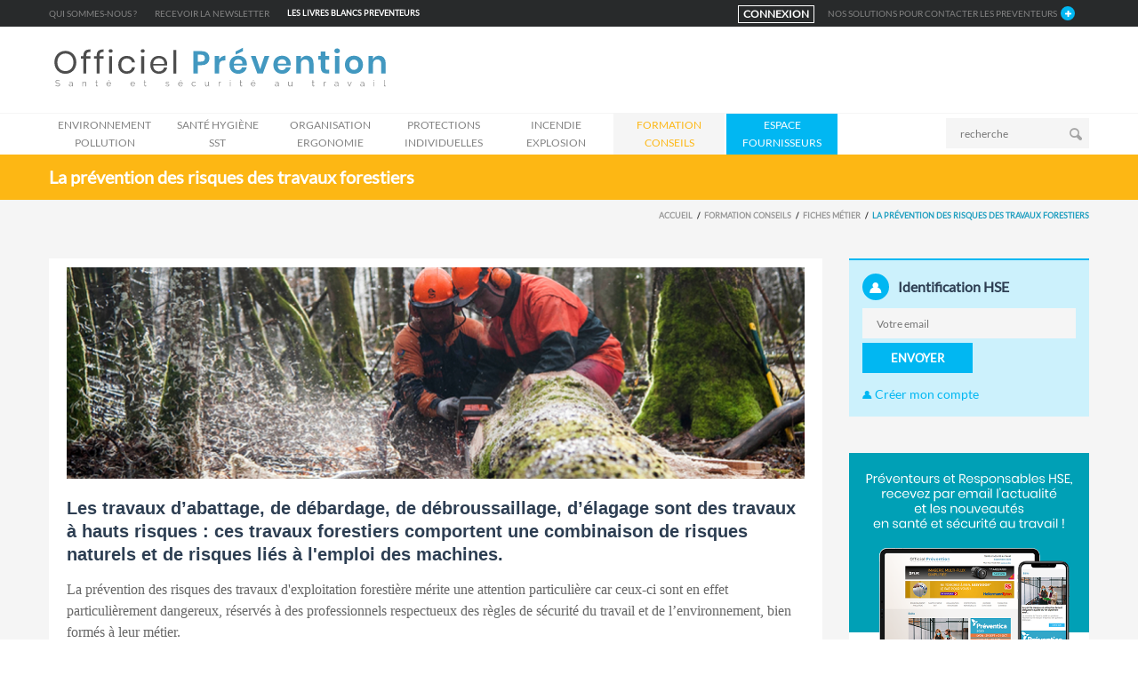

--- FILE ---
content_type: text/html; charset=UTF-8
request_url: https://www.officiel-prevention.com/dossier/formation/fiches-metier/la-prevention-des-risques-des-travaux-forestiers
body_size: 22495
content:
 
<!DOCTYPE html>
<!--[if IE 8]>          <html class="ie ie8"> <![endif]-->
<!--[if IE 9]>          <html class="ie ie9"> <![endif]-->
<!--[if gt IE 9]><!-->  <html> <!--<![endif]-->
<head>
  <!-- Meta Tags -->
    
      <title> Officiel Prevention : Sécurité au travail, prévention risque professionnel. Officiel Prevention, annuaire CHSCT</title>
    
      <meta charset="utf-8">
      <meta name="keywords" content="sécurité au travail, sante et sécurité au travail, équipement de protection, Sécurité entreprise, santé au travail, annuaire CHSCT, fichier sécurité, liste CHSCT, Maladie professionnelle, Responsable sécurité, Responsables sécurité, Risque professionnel, salon CHSCT, salon sécurité, conditions de travail, équipement sécurité entreprise, évaluation risque professionnel, hygiène et sécurité, accidents du travail, prévention incendie, prévention risque industriel, prévention risque professionnel, protection sécurité entreprise, accident du travail, systèmes de sécurité incendie, protection sante au travail, service de sante au travail, officiel prévention, service sante travail" />
      <meta name="description" content="Sécurité au travail, équipement de protection et prévention accidents du travail avec Officiel Prévention.  Aide aux responsables de la sécurité en entreprise: évaluation et prévention risque professionnel, amélioration conditions de travail">
      <meta name="author" content="Officiel Prevention" />
      <meta name="copyright" content="Officiel Prevention" />
      <meta name="robots" content="index, follow, all" />
      <meta name="viewport" content="width=device-width, initial-scale=1.0">
      <link rel="shortcut icon" href="/favicon-prevention.ico" type="image/x-icon">

            <meta property="og:url" content="https://www.officiel-prevention.com/dossier/formation/fiches-metier/la-prevention-des-risques-des-travaux-forestiers" />
    <meta property="og:type"               content="article" />
<meta property="og:title"              content="La prévention des risques des travaux forestiers" />
<meta property="og:description"        content="Les travaux d&#039;abattage, de débardage, de débroussaillage, d&#039;élagage sont des travaux à hauts risques : ces travaux forestiers comportent une combinaison de risques naturels et de risques liés à l&#039;emploi des machines." />
            <meta property="og:image"              content="https://www.officiel-prevention.com/uploads/dossiers/5e7a3493d2dc6.jpeg" />
    
    

       <style>
@font-face {
  font-family: 'FontAwesome';
  src: url('/fonts/fontawesome-webfont.eot?v=4.0.3');
  src: url('/fonts/fontawesome-webfont.eot?#iefix&v=4.0.3') format('embedded-opentype'), url('/fonts/fontawesome-webfont.woff?v=4.0.3') format('woff'), url('/fonts/fontawesome-webfont.ttf?v=4.0.3') format('truetype'), url('/fonts/fontawesome-webfont.svg?v=4.0.3#fontawesomeregular') format('svg');
  font-weight: normal;
  font-style: normal;
} 
</style>

    <link rel="stylesheet" href="/css/bootstrap.css">
   
     <link rel="stylesheet" href="/fontawesome/css/all.min.css">
    <link rel="stylesheet" href="/fontawesome/css/v4-shims.min.css">
    <link rel="stylesheet" href="/css/animate.min.css">

     <!-- Current Page Styles -->
    <link rel="stylesheet" type="text/css" href="/components/revolution_slider/css/settings.css" media="screen" />
    <link rel="stylesheet" type="text/css" href="/components/revolution_slider/css/style.css" media="screen" />
    <link rel="stylesheet" type="text/css" href="/components/revolution_slider/css/layers.css" media="screen" />
    <link rel="stylesheet" type="text/css" href="/components/revolution_slider/css/navigation.css" media="screen" />
    <link rel="stylesheet" type="text/css" href="/components/flexslider/flexslider.css" media="screen" />

     <!-- Current main-style -->
      <link id="main-style" rel="stylesheet" href="/css/style-menu-prevention.css">
     <link id="main-style" rel="stylesheet" href="/css/style-prevention.css">

    <!-- Updated Styles -->
    <link rel="stylesheet" href="/css/updates.css">

    <!-- Custom Styles -->
    <link rel="stylesheet" href="/css/custom-prevention.css">

    <!-- Responsive Styles -->
    <link rel="stylesheet" href="/css/responsive.css">
    
    <link rel="stylesheet" type="text/css" href="/css/print.css" media="print">
    <!-- CSS for IE -->
    <!--[if lte IE 9]>
        <link rel="stylesheet" type="text/css" href="/css/ie.css" />
    <![endif]-->

    <!-- HTML5 shim and Respond.js IE8 support of HTML5 elements and media queries -->
    <!--[if lt IE 9]>
      <script type='text/javascript' src="http://html5shiv.googlecode.com/svn/trunk/html5.js"></script>
      <script type='text/javascript' src="http://cdnjs.cloudflare.com/ajax/libs/respond.js/1.4.2/respond.js"></script>
    <![endif]-->
       
    <!-- addthis.com tools --> 
  <style>
#header .logo a, #footer .logo a, .chaser .logo a {
  background: url("/img/logo-prevention.svg") no-repeat 0 0;
  display: block;
}
#footer.style3 .logo a {
      background-image: url("/img/logo-prevention.svg");
}

  </style>
  </head>

<body> 
<div id="page-wrapper">
<header id="header" class="navbar-static-top style4">

             <div class="topnav hidden-xs">
                <div class="container">
                    <div id="toggle-top-annonceur" class="panel-collapse collapse" >

                            
                                <div class="row" style="border-bottom:1px solid #333">
<div class="col-xs-12 col-sm-6 col-md-3 col-lg-3 border-bt">
<h2>Devenez annonceur</h2>

<p>OFFICIEL Pr&eacute;vention contribue &agrave; la promotion de vos produits et de vos services aupr&egrave;s des acteurs de la sant&eacute; et la s&eacute;curit&eacute; dans les Entreprises et les Collectivit&eacute;s.</p>

<p>D&eacute;couvrez nos solutions pour communiquer de fa&ccedil;on efficace et cibl&eacute;e aupr&egrave;s des Pr&eacute;venteurs et Responsables HSE / QSE.</p>
<a class="button btn-large sky-blue1" href="/page/decouvrir-nos-offres">NOS SOLUTIONS</a></div>

<div class="col-xs-12 col-sm-6 col-md-3 col-lg-3 border-bt">
<h2>Chiffres cl&eacute;s</h2>

<p>+ de <font class="chiffreCle">18 ans</font> d&#39;exp&eacute;rience</p>

<p>+ de <font class="chiffreCle">175 000</font> visites / mois en moyenne sur notre site</p>

<p>+ de <font class="chiffreCle">30 000</font> adresses + t&eacute;l&eacute;phones</p>

<p>+ de <font class="chiffreCle">40 000</font> adresses emails</p>
</div>

<div class="col-xs-12 col-sm-6 col-md-3 col-lg-3 border-bt">
<h2>Contactez-nous</h2>

<p>Afin de maximiser votre visibilit&eacute; et de vous d&eacute;marquer de vos concurrents, Officiel Pr&eacute;vention vous propose des solutions adapt&eacute;es pour mettre en avant votre savoir-faire et vos prestations.</p>

<h3>Jean-Philippe : 06 65 42 40 45</h3>
</div>

<div class="col-xs-12 col-sm-6 col-md-3 col-lg-3 border-bt">
<p><img src="/img/logo-prevention-footer.png" /></p>

<p>Officiel Pr&eacute;vention est le site de r&eacute;f&eacute;rence en hygi&egrave;ne, sant&eacute; et s&eacute;curit&eacute; au travail. Il est d&eacute;di&eacute; aux Pr&eacute;venteurs et Responsables HSE / QSE.</p>

<p>Sp&eacute;cialiste des fichiers B to B, nous proposons &eacute;galement des services de location de fichiers pour toutes vos op&eacute;ration de marketing direct : emailings cibl&eacute;s, mailings, relances t&eacute;l&eacute;phoniques...</p>
</div>
</div>

                                                </div>

                    <ul class="quick-menu pull-left">
                        <li >
                        
                     
 <a class="" href="/page/qui-sommes-nous">Qui sommes-nous ?</a>
    
                        
                        
                        </li>
                        <li>
                            <a href="/visiteur/register" class="toggle-top2">Recevoir la newsletter</a></li>
                        <li>
                        <li>
                            <a href="#" class="toggle-top" style="color:#FFF;font-weight:700;">LES LIVRES BLANCS Preventeurs</a> 
                        </li>
                                            </ul>
                 



                   <div class="toggle-container filters-container pull-right">
                                 <div class="panel style1  pull-left" style="background:none;margin-top:6px;margin-right:10px;padding-left:5px;padding-right:5px;border:1px solid #FFF">
                                   <div class=""><a href="https://www.officiel-prevention.com/visiteur/account"  style="color:#FFF;font-weight:700;" > CONNEXION </a> </div>
                                </div>
                                 <div class="panel style1 arrow-right pull-right" style="background:none">
                                    <div class="panel-title">
                                        <a  data-toggle="collapse" href="#toggle-top-annonceur" class="collapsed toggle-top  ">NOS SOLUTIONS POUR CONTACTER LES Preventeurs</a>
                                    </div>

                                </div>
                                </div><!-- fin toggle -->
                </div>
            </div><!-- fin topnav -->





   <div class="main-header">
            <div class="container">
            <div class="row">
              


<div class="col-lg-4 col-md-4 col-xs-12 col-sm-4">

                <h1 class="logo navbar-brand" style="margin-top:0px">
                    <a href="/" title="Officiel prevention">
                        <img src="/img/logo-prevention.svg" width="250px"/>
                    </a>
                </h1>
                </div><!-- fin col -->




























          </div><!-- fin row -->
            </div><!-- FIN container -->

            <a href="#mobile-menu-01" data-toggle="collapse" class="mobile-menu-toggle">
                Mobile Menu Toggle
            </a>

            <div class="main-navigation">
                <div class="container">
                    <nav id="main-menu" rel="itsmymenu" role="navigation">


                                <ul class="menu">
            
                            <li class="menu-item-has-children nav1 first" id="idN0-40">        <a href="/categorie/environnement-pollution" class="nav-1">Environnement     Pollution</a>                <ul class="nav-1 menu_level_1">
            
                <li id="idN1-145" class="first">        <a href="/categorie/environnement-pollution/pollution-de-l-air">Pollution de l&#039;air</a>        
    </li>

    
                <li id="idN1-147">        <a href="/categorie/environnement-pollution/audits-conseils">Audits &amp; conseils</a>        
    </li>

    
                <li id="idN1-143">        <a href="/categorie/environnement-pollution/pollution-des-eaux">Pollution des eaux</a>        
    </li>

    
                <li id="idN1-193">        <a href="/categorie/environnement-pollution/prevention-des-fuites-et-deversements">Prévention des fuites et déversements</a>        
    </li>

    
                <li id="idN1-191">        <a href="/categorie/environnement-pollution/absorption-des-fuites-et-deversements">Absorption des fuites et déversements</a>        
    </li>

    
                <li id="idN1-84" class="last">        <a href="/categorie/environnement-pollution/gestion-des-dechets-stockage-enlevement-traitement">Gestion des dechets (stockage, enlèvement, traitement)</a>        
    </li>


    </ul>

    </li>

    
                            <li class="menu-item-has-children nav2" id="idN0-37">        <a href="/categorie/sante-hygiene-medecine-du-travail-sst" class="nav-2">Santé   Hygiène  SST</a>                <ul class="nav-2 menu_level_1">
            
                <li id="idN1-190" class="first">        <a href="/categorie/sante-hygiene-medecine-du-travail-sst/livres-editions-et-sites-internet">Livres, éditions et Sites Internet</a>        
    </li>

    
                <li id="idN1-156">        <a href="/categorie/sante-hygiene-medecine-du-travail-sst/distributeur-epi-equipements-sanitaires-vestiaires-abris">Distributeur EPI, équipements sanitaires, vestiaires, abris...</a>        
    </li>

    
                <li id="idN1-155">        <a href="/categorie/sante-hygiene-medecine-du-travail-sst/materiel-de-secours-et-de-premiers-soins-defibrillateurs">Matériel de secours et de premiers soins, défibrillateurs</a>        
    </li>

    
                <li id="idN1-154">        <a href="/categorie/sante-hygiene-medecine-du-travail-sst/chauffage-climatisation-isolation-thermique">Chauffage, climatisation &amp; isolation thermique</a>        
    </li>

    
                <li id="idN1-152">        <a href="/categorie/sante-hygiene-medecine-du-travail-sst/appareils-de-mesure">Appareils de mesure</a>        
    </li>

    
                <li id="idN1-151">        <a href="/categorie/sante-hygiene-medecine-du-travail-sst/service-de-sante-au-travail-reglementations">Service de Santé au Travail, Réglementations</a>        
    </li>

    
                <li id="idN1-150">        <a href="/categorie/sante-hygiene-medecine-du-travail-sst/nettoyage-des-locaux-materiels-et-produits">Nettoyage des locaux (matériels et produits)</a>        
    </li>

    
                <li id="idN1-67">        <a href="/categorie/sante-hygiene-medecine-du-travail-sst/eclairage-des-locaux">Eclairage des locaux</a>        
    </li>

    
                <li id="idN1-133">        <a href="/categorie/sante-hygiene-medecine-du-travail-sst/ventilation-aeration-filtrage-de-lieux-de-travail">Ventilation, aération, filtrage de lieux de travail</a>        
    </li>

    
                <li id="idN1-140">        <a href="/categorie/sante-hygiene-medecine-du-travail-sst/salon-journee-hygiene-et-securite">Salon, journée hygiène et sécurité</a>        
    </li>

    
                <li id="idN1-131">        <a href="/categorie/sante-hygiene-medecine-du-travail-sst/fiche-de-donnees-securite">Fiche de données sécurité</a>        
    </li>

    
                <li id="idN1-43">        <a href="/categorie/sante-hygiene-medecine-du-travail-sst/lutte-contre-le-bruit">Lutte contre le bruit</a>        
    </li>

    
                <li id="idN1-195">        <a href="/categorie/sante-hygiene-medecine-du-travail-sst/intervenants-en-prevention-des-risques-professionnels">Intervenants en Prévention des Risques Professionnels</a>        
    </li>

    
                <li id="idN1-205" class="last">        <a href="/categorie/sante-hygiene-medecine-du-travail-sst/enquetes-et-etudes-sante-et-securite">Enquêtes et études santé et sécurité</a>        
    </li>


    </ul>

    </li>

    
                            <li class="menu-item-has-children nav3" id="idN0-38">        <a href="/categorie/protections-collectives-organisation-ergonomie" class="nav-3">Organisation   Ergonomie</a>                <ul class="nav-3 menu_level_1">
            
                <li id="idN1-166" class="first">        <a href="/categorie/protections-collectives-organisation-ergonomie/salons-livres-et-edition">Salons, Livres et Edition</a>        
    </li>

    
                <li id="idN1-201">        <a href="/categorie/protections-collectives-organisation-ergonomie/malveillance">Malveillance</a>        
    </li>

    
                <li id="idN1-165">        <a href="/categorie/protections-collectives-organisation-ergonomie/logiciels-applications-de-securite">Logiciels &amp; applications de sécurité</a>        
    </li>

    
                <li id="idN1-164">        <a href="/categorie/protections-collectives-organisation-ergonomie/ergonomie-au-poste-de-travail">Ergonomie au poste de travail</a>        
    </li>

    
                <li id="idN1-208">        <a href="/categorie/protections-collectives-organisation-ergonomie/risque-electromagnetique">Risque électromagnétique</a>        
    </li>

    
                <li id="idN1-163">        <a href="/categorie/protections-collectives-organisation-ergonomie/psychologie-du-travail">Psychologie du travail</a>        
    </li>

    
                <li id="idN1-162">        <a href="/categorie/protections-collectives-organisation-ergonomie/organismes-agrees-de-controle">Organismes agréés de contrôle</a>        
    </li>

    
                <li id="idN1-126">        <a href="/categorie/protections-collectives-organisation-ergonomie/rayonnements">Rayonnements</a>        
    </li>

    
                <li id="idN1-70">        <a href="/categorie/protections-collectives-organisation-ergonomie/ventilation-aeration-filtrage-et-appareils-de-controle-d-atmosphere">Ventilation, aération, filtrage et appareils de contrôle d&#039;atmosphère</a>        
    </li>

    
                <li id="idN1-132">        <a href="/categorie/protections-collectives-organisation-ergonomie/securite-pour-appareils-a-pression">Sécurité pour appareils à pression</a>        
    </li>

    
                <li id="idN1-137">        <a href="/categorie/protections-collectives-organisation-ergonomie/materiel-de-signalisation">Materiel de signalisation</a>        
    </li>

    
                <li id="idN1-159">        <a href="/categorie/protections-collectives-organisation-ergonomie/signaletique">Signalétique</a>        
    </li>

    
                <li id="idN1-128">        <a href="/categorie/protections-collectives-organisation-ergonomie/outils-anti-coupures">Outils anti-coupures</a>        
    </li>

    
                <li id="idN1-129">        <a href="/categorie/protections-collectives-organisation-ergonomie/risque-biologique">Risque biologique</a>        
    </li>

    
                <li id="idN1-69">        <a href="/categorie/protections-collectives-organisation-ergonomie/risque-chimique-2">Risque chimique</a>        
    </li>

    
                <li id="idN1-160">        <a href="/categorie/protections-collectives-organisation-ergonomie/risque-electrique">Risque éléctrique</a>        
    </li>

    
                <li id="idN1-161">        <a href="/categorie/protections-collectives-organisation-ergonomie/manutentions">Manutentions</a>        
    </li>

    
                <li id="idN1-198">        <a href="/categorie/protections-collectives-organisation-ergonomie/etiquetage-produits-dangereux">Etiquetage produits dangereux </a>        
    </li>

    
                <li id="idN1-58">        <a href="/categorie/protections-collectives-organisation-ergonomie/prevention-des-chutes">Prévention des Chutes</a>        
    </li>

    
                <li id="idN1-199">        <a href="/categorie/protections-collectives-organisation-ergonomie/document-unique">Document Unique</a>        
    </li>

    
                <li id="idN1-136" class="last">        <a href="/categorie/protections-collectives-organisation-ergonomie/mise-en-conformite-machines-dispositifs-de-protection-equipements-de-stockage">Mise en conformité machines - Dispositifs de protection - Equipements de stockage</a>        
    </li>


    </ul>

    </li>

    
                            <li class="menu-item-has-children nav4" id="idN0-91">        <a href="/categorie/protections-individuelles" class="nav-4">Protections individuelles</a>                <ul class="nav-4 menu_level_1">
            
                <li id="idN1-124" class="first">        <a href="/categorie/protections-individuelles/livres-edition-et-salons">Livres, édition et salons</a>        
    </li>

    
                <li id="idN1-184">        <a href="/categorie/protections-individuelles/froid-et-intemperies">Froid et intempéries</a>        
    </li>

    
                <li id="idN1-185">        <a href="/categorie/protections-individuelles/vetements-ininflammables">Vêtements ininflammables</a>        
    </li>

    
                <li id="idN1-186">        <a href="/categorie/protections-individuelles/risque-biologique-chimique">Risque biologique / chimique</a>        
    </li>

    
                <li id="idN1-202">        <a href="/categorie/protections-individuelles/dati-travailleur-isole">DATI - Travailleur Isolé </a>        
    </li>

    
                <li id="idN1-167">        <a href="/categorie/protections-individuelles/risque-electrique-2">Risque éléctrique</a>        
    </li>

    
                <li id="idN1-104">        <a href="/categorie/protections-individuelles/haute-visibilite">Haute visibilité</a>        
    </li>

    
                <li id="idN1-103">        <a href="/categorie/protections-individuelles/les-chutes">Les chutes</a>        
    </li>

    
                <li id="idN1-102">        <a href="/categorie/protections-individuelles/les-jambes-et-les-pieds">Les jambes et les pieds</a>        
    </li>

    
                <li id="idN1-101">        <a href="/categorie/protections-individuelles/les-mains">Les mains</a>        
    </li>

    
                <li id="idN1-100">        <a href="/categorie/protections-individuelles/le-corps">Le corps</a>        
    </li>

    
                <li id="idN1-99">        <a href="/categorie/protections-individuelles/l-audition">L&#039;audition</a>        
    </li>

    
                <li id="idN1-127">        <a href="/categorie/protections-individuelles/les-voies-respiratoires">Les voies respiratoires</a>        
    </li>

    
                <li id="idN1-98">        <a href="/categorie/protections-individuelles/les-yeux-et-le-visage">Les yeux et le visage</a>        
    </li>

    
                <li id="idN1-97" class="last">        <a href="/categorie/protections-individuelles/la-tete">La tête</a>        
    </li>


    </ul>

    </li>

    
                            <li class="menu-item-has-children nav5" id="idN0-106">        <a href="/categorie/incendie" class="nav-5">Incendie  Explosion</a>                <ul class="nav-5 menu_level_1">
            
                <li id="idN1-116" class="first">        <a href="/categorie/incendie/registres-livres-et-edition">Registres, livres et édition</a>        
    </li>

    
                <li id="idN1-173">        <a href="/categorie/incendie/assurances-2">Assurances</a>        
    </li>

    
                <li id="idN1-171">        <a href="/categorie/incendie/stockage-de-produits-inflammables">Stockage de produits inflammables</a>        
    </li>

    
                <li id="idN1-169">        <a href="/categorie/incendie/produits-ignifuges-et-non-inflammables">Produits ignifuges et non inflammables</a>        
    </li>

    
                <li id="idN1-194">        <a href="/categorie/incendie/protection-passive">Protection passive</a>        
    </li>

    
                <li id="idN1-115">        <a href="/categorie/incendie/fermetures-coupe-feu">Fermetures coupe-feu</a>        
    </li>

    
                <li id="idN1-114">        <a href="/categorie/incendie/evacuation-des-personnes">Evacuation des personnes</a>        
    </li>

    
                <li id="idN1-111">        <a href="/categorie/incendie/exutoires-a-fumees">Exutoires à fumées</a>        
    </li>

    
                <li id="idN1-110">        <a href="/categorie/incendie/materiel-antideflagrant">Materiel antidéflagrant</a>        
    </li>

    
                <li id="idN1-108">        <a href="/categorie/incendie/materiels-fixes-et-mobiles-de-lutte">Materiels fixes et mobiles de lutte</a>        
    </li>

    
                <li id="idN1-109">        <a href="/categorie/incendie/detection-et-ou-exctinction-automatique">Detection et/ou Exctinction automatique</a>        
    </li>

    
                <li id="idN1-113" class="last">        <a href="/categorie/incendie/detecteur-de-gaz">Détecteur de gaz</a>        
    </li>


    </ul>

    </li>

    
                            <li class="menu-item-has-children nav6" id="idN0-89">        <a href="/categorie/formation" class="nav-6">Formation Conseils</a>                <ul class="nav-6 menu_level_1">
            
                <li id="idN1-125" class="first">        <a href="/categorie/formation/livres-et-edition-2">Livres et édition</a>        
    </li>

    
                <li id="idN1-206">        <a href="/categorie/formation/fiches-metier">Fiches Métier</a>        
    </li>

    
                <li id="idN1-182">        <a href="/categorie/formation/materiel-pedagogique">Materiel pédagogique</a>        
    </li>

    
                <li id="idN1-183">        <a href="/categorie/formation/conseils">Conseils</a>        
    </li>

    
                <li id="idN1-178">        <a href="/categorie/formation/reparation-materiels-atex">Réparation matériels ATEX</a>        
    </li>

    
                <li id="idN1-177">        <a href="/categorie/formation/travail-en-hauteur">Travail en hauteur</a>        
    </li>

    
                <li id="idN1-130">        <a href="/categorie/formation/sauveteur-secouriste-du-travail-sst">Sauveteur Secouriste du Travail (SST)</a>        
    </li>

    
                <li id="idN1-181">        <a href="/categorie/formation/risque-chimique">Risque chimique</a>        
    </li>

    
                <li id="idN1-94">        <a href="/categorie/formation/securite-btp">Sécurité BTP</a>        
    </li>

    
                <li id="idN1-123">        <a href="/categorie/formation/habilitations-electriques">Habilitations électriques</a>        
    </li>

    
                <li id="idN1-179">        <a href="/categorie/formation/port-des-epi">Port des EPI</a>        
    </li>

    
                <li id="idN1-90">        <a href="/categorie/formation/incendie-explosion">Incendie - Explosion</a>        
    </li>

    
                <li id="idN1-92">        <a href="/categorie/formation/gestes-et-postures-prap">Gestes et postures - PRAP</a>        
    </li>

    
                <li id="idN1-95">        <a href="/categorie/formation/conduite-d-engins">Conduite d&#039;engins</a>        
    </li>

    
                <li id="idN1-197">        <a href="/categorie/formation/prevention-routiere">Prévention routière</a>        
    </li>

    
                <li id="idN1-139">        <a href="/categorie/formation/formation-continue-a-la-securite">Formation continue à la sécurité</a>        
    </li>

    
                <li id="idN1-138">        <a href="/categorie/formation/formation-initiale-a-la-securite">Formation initiale à la sécurité</a>        
    </li>

    
                <li id="idN1-176">        <a href="/categorie/formation/experts-agrees-aupres-des-cssct">Experts agréés auprés des CSSCT</a>        
    </li>

    
                <li id="idN1-96" class="last">        <a href="/categorie/formation/formation-de-la-cssct">Formation de la CSSCT</a>        
    </li>


    </ul>

    </li>

    
                <li class=" nav7 last" id="idN0-page">        <a href="/page/decouvrir-nos-offres" class="nav-7">ESPACE FOURNISSEURS</a>        
    </li>


    </ul>

                    </nav>

                    <div class="pull-right hidden-mobile">
                    <form action="/recherche" method="post"  class="quick-search mgt-5">
                        <div class="with-icon">
                            <input type="text" class="input-text" value="" id="searchText" name="searchText" placeholder="recherche" />
                            <button  class="icon " type="submit"><i class="soap-icon-search"></i></button>
                        </div>
                    </form>
                </div>

                </div>
            </div>

            <nav id="mobile-menu-01" class="mobile-menu collapse">

                         <ul id="mobile-primary-menu" class="menu">
            
                            <li class="menu-item-has-children first">        <a href="/categorie/environnement-pollution" class="nav-1">Environnement     Pollution</a>                <ul class="nav-1 menu_level_1">
            
                <li class="first">        <a href="/categorie/environnement-pollution/pollution-de-l-air">Pollution de l&#039;air</a>        
    </li>

    
                <li>        <a href="/categorie/environnement-pollution/audits-conseils">Audits &amp; conseils</a>        
    </li>

    
                <li>        <a href="/categorie/environnement-pollution/pollution-des-eaux">Pollution des eaux</a>        
    </li>

    
                <li>        <a href="/categorie/environnement-pollution/prevention-des-fuites-et-deversements">Prévention des fuites et déversements</a>        
    </li>

    
                <li>        <a href="/categorie/environnement-pollution/absorption-des-fuites-et-deversements">Absorption des fuites et déversements</a>        
    </li>

    
                <li class="last">        <a href="/categorie/environnement-pollution/gestion-des-dechets-stockage-enlevement-traitement">Gestion des dechets (stockage, enlèvement, traitement)</a>        
    </li>


    </ul>

    </li>

    
                            <li class="menu-item-has-children">        <a href="/categorie/sante-hygiene-medecine-du-travail-sst" class="nav-2">Santé   Hygiène  SST</a>                <ul class="nav-2 menu_level_1">
            
                <li class="first">        <a href="/categorie/sante-hygiene-medecine-du-travail-sst/livres-editions-et-sites-internet">Livres, éditions et Sites Internet</a>        
    </li>

    
                <li>        <a href="/categorie/sante-hygiene-medecine-du-travail-sst/distributeur-epi-equipements-sanitaires-vestiaires-abris">Distributeur EPI, équipements sanitaires, vestiaires, abris...</a>        
    </li>

    
                <li>        <a href="/categorie/sante-hygiene-medecine-du-travail-sst/materiel-de-secours-et-de-premiers-soins-defibrillateurs">Matériel de secours et de premiers soins, défibrillateurs</a>        
    </li>

    
                <li>        <a href="/categorie/sante-hygiene-medecine-du-travail-sst/chauffage-climatisation-isolation-thermique">Chauffage, climatisation &amp; isolation thermique</a>        
    </li>

    
                <li>        <a href="/categorie/sante-hygiene-medecine-du-travail-sst/appareils-de-mesure">Appareils de mesure</a>        
    </li>

    
                <li>        <a href="/categorie/sante-hygiene-medecine-du-travail-sst/service-de-sante-au-travail-reglementations">Service de Santé au Travail, Réglementations</a>        
    </li>

    
                <li>        <a href="/categorie/sante-hygiene-medecine-du-travail-sst/nettoyage-des-locaux-materiels-et-produits">Nettoyage des locaux (matériels et produits)</a>        
    </li>

    
                <li>        <a href="/categorie/sante-hygiene-medecine-du-travail-sst/eclairage-des-locaux">Eclairage des locaux</a>        
    </li>

    
                <li>        <a href="/categorie/sante-hygiene-medecine-du-travail-sst/ventilation-aeration-filtrage-de-lieux-de-travail">Ventilation, aération, filtrage de lieux de travail</a>        
    </li>

    
                <li>        <a href="/categorie/sante-hygiene-medecine-du-travail-sst/salon-journee-hygiene-et-securite">Salon, journée hygiène et sécurité</a>        
    </li>

    
                <li>        <a href="/categorie/sante-hygiene-medecine-du-travail-sst/fiche-de-donnees-securite">Fiche de données sécurité</a>        
    </li>

    
                <li>        <a href="/categorie/sante-hygiene-medecine-du-travail-sst/lutte-contre-le-bruit">Lutte contre le bruit</a>        
    </li>

    
                <li>        <a href="/categorie/sante-hygiene-medecine-du-travail-sst/intervenants-en-prevention-des-risques-professionnels">Intervenants en Prévention des Risques Professionnels</a>        
    </li>

    
                <li class="last">        <a href="/categorie/sante-hygiene-medecine-du-travail-sst/enquetes-et-etudes-sante-et-securite">Enquêtes et études santé et sécurité</a>        
    </li>


    </ul>

    </li>

    
                            <li class="menu-item-has-children">        <a href="/categorie/protections-collectives-organisation-ergonomie" class="nav-3">Organisation   Ergonomie</a>                <ul class="nav-3 menu_level_1">
            
                <li class="first">        <a href="/categorie/protections-collectives-organisation-ergonomie/salons-livres-et-edition">Salons, Livres et Edition</a>        
    </li>

    
                <li>        <a href="/categorie/protections-collectives-organisation-ergonomie/malveillance">Malveillance</a>        
    </li>

    
                <li>        <a href="/categorie/protections-collectives-organisation-ergonomie/logiciels-applications-de-securite">Logiciels &amp; applications de sécurité</a>        
    </li>

    
                <li>        <a href="/categorie/protections-collectives-organisation-ergonomie/ergonomie-au-poste-de-travail">Ergonomie au poste de travail</a>        
    </li>

    
                <li>        <a href="/categorie/protections-collectives-organisation-ergonomie/risque-electromagnetique">Risque électromagnétique</a>        
    </li>

    
                <li>        <a href="/categorie/protections-collectives-organisation-ergonomie/psychologie-du-travail">Psychologie du travail</a>        
    </li>

    
                <li>        <a href="/categorie/protections-collectives-organisation-ergonomie/organismes-agrees-de-controle">Organismes agréés de contrôle</a>        
    </li>

    
                <li>        <a href="/categorie/protections-collectives-organisation-ergonomie/rayonnements">Rayonnements</a>        
    </li>

    
                <li>        <a href="/categorie/protections-collectives-organisation-ergonomie/ventilation-aeration-filtrage-et-appareils-de-controle-d-atmosphere">Ventilation, aération, filtrage et appareils de contrôle d&#039;atmosphère</a>        
    </li>

    
                <li>        <a href="/categorie/protections-collectives-organisation-ergonomie/securite-pour-appareils-a-pression">Sécurité pour appareils à pression</a>        
    </li>

    
                <li>        <a href="/categorie/protections-collectives-organisation-ergonomie/materiel-de-signalisation">Materiel de signalisation</a>        
    </li>

    
                <li>        <a href="/categorie/protections-collectives-organisation-ergonomie/signaletique">Signalétique</a>        
    </li>

    
                <li>        <a href="/categorie/protections-collectives-organisation-ergonomie/outils-anti-coupures">Outils anti-coupures</a>        
    </li>

    
                <li>        <a href="/categorie/protections-collectives-organisation-ergonomie/risque-biologique">Risque biologique</a>        
    </li>

    
                <li>        <a href="/categorie/protections-collectives-organisation-ergonomie/risque-chimique-2">Risque chimique</a>        
    </li>

    
                <li>        <a href="/categorie/protections-collectives-organisation-ergonomie/risque-electrique">Risque éléctrique</a>        
    </li>

    
                <li>        <a href="/categorie/protections-collectives-organisation-ergonomie/manutentions">Manutentions</a>        
    </li>

    
                <li>        <a href="/categorie/protections-collectives-organisation-ergonomie/etiquetage-produits-dangereux">Etiquetage produits dangereux </a>        
    </li>

    
                <li>        <a href="/categorie/protections-collectives-organisation-ergonomie/prevention-des-chutes">Prévention des Chutes</a>        
    </li>

    
                <li>        <a href="/categorie/protections-collectives-organisation-ergonomie/document-unique">Document Unique</a>        
    </li>

    
                <li class="last">        <a href="/categorie/protections-collectives-organisation-ergonomie/mise-en-conformite-machines-dispositifs-de-protection-equipements-de-stockage">Mise en conformité machines - Dispositifs de protection - Equipements de stockage</a>        
    </li>


    </ul>

    </li>

    
                            <li class="menu-item-has-children">        <a href="/categorie/protections-individuelles" class="nav-4">Protections individuelles</a>                <ul class="nav-4 menu_level_1">
            
                <li class="first">        <a href="/categorie/protections-individuelles/livres-edition-et-salons">Livres, édition et salons</a>        
    </li>

    
                <li>        <a href="/categorie/protections-individuelles/froid-et-intemperies">Froid et intempéries</a>        
    </li>

    
                <li>        <a href="/categorie/protections-individuelles/vetements-ininflammables">Vêtements ininflammables</a>        
    </li>

    
                <li>        <a href="/categorie/protections-individuelles/risque-biologique-chimique">Risque biologique / chimique</a>        
    </li>

    
                <li>        <a href="/categorie/protections-individuelles/dati-travailleur-isole">DATI - Travailleur Isolé </a>        
    </li>

    
                <li>        <a href="/categorie/protections-individuelles/risque-electrique-2">Risque éléctrique</a>        
    </li>

    
                <li>        <a href="/categorie/protections-individuelles/haute-visibilite">Haute visibilité</a>        
    </li>

    
                <li>        <a href="/categorie/protections-individuelles/les-chutes">Les chutes</a>        
    </li>

    
                <li>        <a href="/categorie/protections-individuelles/les-jambes-et-les-pieds">Les jambes et les pieds</a>        
    </li>

    
                <li>        <a href="/categorie/protections-individuelles/les-mains">Les mains</a>        
    </li>

    
                <li>        <a href="/categorie/protections-individuelles/le-corps">Le corps</a>        
    </li>

    
                <li>        <a href="/categorie/protections-individuelles/l-audition">L&#039;audition</a>        
    </li>

    
                <li>        <a href="/categorie/protections-individuelles/les-voies-respiratoires">Les voies respiratoires</a>        
    </li>

    
                <li>        <a href="/categorie/protections-individuelles/les-yeux-et-le-visage">Les yeux et le visage</a>        
    </li>

    
                <li class="last">        <a href="/categorie/protections-individuelles/la-tete">La tête</a>        
    </li>


    </ul>

    </li>

    
                            <li class="menu-item-has-children">        <a href="/categorie/incendie" class="nav-5">Incendie  Explosion</a>                <ul class="nav-5 menu_level_1">
            
                <li class="first">        <a href="/categorie/incendie/registres-livres-et-edition">Registres, livres et édition</a>        
    </li>

    
                <li>        <a href="/categorie/incendie/assurances-2">Assurances</a>        
    </li>

    
                <li>        <a href="/categorie/incendie/stockage-de-produits-inflammables">Stockage de produits inflammables</a>        
    </li>

    
                <li>        <a href="/categorie/incendie/produits-ignifuges-et-non-inflammables">Produits ignifuges et non inflammables</a>        
    </li>

    
                <li>        <a href="/categorie/incendie/protection-passive">Protection passive</a>        
    </li>

    
                <li>        <a href="/categorie/incendie/fermetures-coupe-feu">Fermetures coupe-feu</a>        
    </li>

    
                <li>        <a href="/categorie/incendie/evacuation-des-personnes">Evacuation des personnes</a>        
    </li>

    
                <li>        <a href="/categorie/incendie/exutoires-a-fumees">Exutoires à fumées</a>        
    </li>

    
                <li>        <a href="/categorie/incendie/materiel-antideflagrant">Materiel antidéflagrant</a>        
    </li>

    
                <li>        <a href="/categorie/incendie/materiels-fixes-et-mobiles-de-lutte">Materiels fixes et mobiles de lutte</a>        
    </li>

    
                <li>        <a href="/categorie/incendie/detection-et-ou-exctinction-automatique">Detection et/ou Exctinction automatique</a>        
    </li>

    
                <li class="last">        <a href="/categorie/incendie/detecteur-de-gaz">Détecteur de gaz</a>        
    </li>


    </ul>

    </li>

    
                            <li class="menu-item-has-children">        <a href="/categorie/formation" class="nav-6">Formation Conseils</a>                <ul class="nav-6 menu_level_1">
            
                <li class="first">        <a href="/categorie/formation/livres-et-edition-2">Livres et édition</a>        
    </li>

    
                <li>        <a href="/categorie/formation/fiches-metier">Fiches Métier</a>        
    </li>

    
                <li>        <a href="/categorie/formation/materiel-pedagogique">Materiel pédagogique</a>        
    </li>

    
                <li>        <a href="/categorie/formation/conseils">Conseils</a>        
    </li>

    
                <li>        <a href="/categorie/formation/reparation-materiels-atex">Réparation matériels ATEX</a>        
    </li>

    
                <li>        <a href="/categorie/formation/travail-en-hauteur">Travail en hauteur</a>        
    </li>

    
                <li>        <a href="/categorie/formation/sauveteur-secouriste-du-travail-sst">Sauveteur Secouriste du Travail (SST)</a>        
    </li>

    
                <li>        <a href="/categorie/formation/risque-chimique">Risque chimique</a>        
    </li>

    
                <li>        <a href="/categorie/formation/securite-btp">Sécurité BTP</a>        
    </li>

    
                <li>        <a href="/categorie/formation/habilitations-electriques">Habilitations électriques</a>        
    </li>

    
                <li>        <a href="/categorie/formation/port-des-epi">Port des EPI</a>        
    </li>

    
                <li>        <a href="/categorie/formation/incendie-explosion">Incendie - Explosion</a>        
    </li>

    
                <li>        <a href="/categorie/formation/gestes-et-postures-prap">Gestes et postures - PRAP</a>        
    </li>

    
                <li>        <a href="/categorie/formation/conduite-d-engins">Conduite d&#039;engins</a>        
    </li>

    
                <li>        <a href="/categorie/formation/prevention-routiere">Prévention routière</a>        
    </li>

    
                <li>        <a href="/categorie/formation/formation-continue-a-la-securite">Formation continue à la sécurité</a>        
    </li>

    
                <li>        <a href="/categorie/formation/formation-initiale-a-la-securite">Formation initiale à la sécurité</a>        
    </li>

    
                <li>        <a href="/categorie/formation/experts-agrees-aupres-des-cssct">Experts agréés auprés des CSSCT</a>        
    </li>

    
                <li class="last">        <a href="/categorie/formation/formation-de-la-cssct">Formation de la CSSCT</a>        
    </li>


    </ul>

    </li>

    
                <li class=" nav7 last" id="idN0-page">        <a href="/page/decouvrir-nos-offres" class="nav-7">ESPACE FOURNISSEURS</a>        
    </li>


    </ul>
 
            
            </nav>
         </div> 

        </header>


  <div id="js-vars" data-vars="&#x5B;89,206&#x5D;"></div> 
  
   
 
 
  <div class="page-title-container nav-6">
            <div class="container">
                <div class="page-title pull-left">
                    <h2 class="entry-title">La prévention des risques des travaux forestiers</h2>
                </div>
                
            </div>          
	</div><!-- fin page-title-container -->
              


 
 <!-- START BANNER HEADER -->
 <!-- dynamisation des css...  -->


 	 <!-- aucune pub aucun css -->

























 
	
     
   

	     
           	      
         
<section id="sectionBreadcrumbs">
        	<div class="container">
        				 <ul class="breadcrumbs pull-right">
                    <li><a href="/">Accueil</a></li>
                     <li><a href="/categorie/formation">Formation Conseils</a></li>
                    <li><a href="/categorie/formation/fiches-metier">Fiches Métier</a></li>
                    
                    <li class="active">La prévention des risques des travaux forestiers</li>
                </ul>
        	</div>
</section><!-- fin sectionBreadcrumbs -->
	 
        
         
 


 <section id="content" class="" style="">
  
             
 		 
			<div class="xl-section gray-area text-left ">
            
            
            
            <div class="container">
                <div class="row ">
                
                                
                
                
                  <div id="main" class="col-sm-8 col-md-9 nav-6">
                                    <style>
.mon-div-paywall {
    background-image: linear-gradient(to top, rgb(185, 183, 183) 0%, rgba(146, 146, 146, 0) 50px);
    /* Autres styles pour votre div */

}
.paywall h2{
    margin-top: 2px;
}
h2:last-child {
    margin-bottom: 0;
}
</style>
 
<div class="travelo-box tab-100 contenu-dossier">
                           
                         <style type="text/css"> 
<!-- .text {
	font-family: "The Antiqua B", Georgia, Droid-serif, serif;
	font-size:1.0rem;line-height:1.55;
	color: #666;
} --> 
</style>
<div class="block ckedit">
<div class="flexslider photo-gallery style4">
<ul class="slides">
	<li><img alt="" src="/upload/2020/travaux-forestiers.jpg" style=" width: 100%;" /></li>
</ul>
</div>
</div>
<h2><span style="font-family:Tahoma,Geneva,sans-serif;">Les travaux d’abattage, de débardage, de débroussaillage,
  d’élagage sont des travaux à hauts risques : ces travaux
  forestiers comportent une combinaison de risques naturels
et de risques liés à l'emploi des machines.</span></h2>
<p class="text">La prévention des risques des travaux  d'exploitation forestière mérite   une attention particulière car ceux-ci sont en  effet particulièrement   dangereux, réservés à des professionnels respectueux des  règles de   sécurité du travail et de l&rsquo;environnement, bien formés à leur métier.</p>
<p class="text">Les travaux d&rsquo;abattage, de débardage, de  débroussaillage,   d&rsquo;élagages sont en effet des travaux à hauts risques : ces  travaux   forestiers comportent une combinaison de risques naturels et de risques    liés à l'emploi des machines. Les risques naturels sont liés au   caractère  accidenté des terrains forestiers et à leur déclivité   éventuelle, à la densité  des plantations souvent encombrées de   broussailles, d&rsquo;arbres enchevêtrés ou  cassés, aux difficultés d&rsquo;accès, à   la visibilité réduite et à la difficulté des  conditions climatiques   (vent, humidité,  brouillard,  chaleur ou  froid). Les machines et    engins forestiers, de part leur fonction même, sont dangereux : le   travail  à la tronçonneuse en particulier cause chaque année de nombreux   accidents  parfois mortels. De plus, l&rsquo;éloignement des centres de   secours, du fait du  caractère isolé des travaux forestiers, est un   facteur aggravant.</p>
<p class="text">Un équipement de protection adapté est indispensable,  ainsi que   des pratiques gestuelles appropriées,   une organisation rationnelle   des chantiers, des techniques d&rsquo;abattage,  de débardage ou d&rsquo;élagage   éprouvées suite à une bonne formation.</p>
<h2><span style="font-family:Tahoma,Geneva,sans-serif;">Les situations à risques</span></h2>
<p class="text">La pratique de leur métier expose les  forestiers à de nombreuses situations à risques :</p>
<ul class="arrow box">
  <li class="text"><strong>Exposition à des contraintes physiques<br />
  </strong>Les travailleurs forestiers sont    particulièrement soumis à des nuisances physiques : contraintes posturales et articulaires répétitives et prolongées,  port de   charges, exposition à des bruits nocifs, intempéries, vibrations    transmises aux membres supérieurs, …<br />
  Ces contraintes sont souvent   cumulées. </li>
</ul>
<ul class="arrow box">
  <li class="text"><strong>Exposition aux risques d&rsquo;utilisation des outils<br />
  </strong>- La mauvaise utilisation de la    débrousailleuse et surtout la tronçonneuse (scie à chaîne) peut avoir   des  conséquences graves (coupures voire sectionnement de membres).</li>
</ul>
<ul class="arrow box">
  <li class="text"><strong>Exposition aux risques des engins forestiers et routiers</strong><br />
  - utilisation  de véhicules équipés d&rsquo;un nombre insuffisant de treuils ou de treuils  inappropriés.<br />
  - absence  de rampes d&rsquo;accès sur les remorques.<br />
  - maladresses  lors du chargement ou déchargement de grumes.<br />
  - absence  de structures contre la chute d&rsquo;objets et contre le renversement sur les engins.<br />
  - non  respect des consignes d&rsquo;utilisation des engins (pente maximale).</li>
</ul>
<ul class="arrow box">
  <li class="text"><strong>Exposition aux chutes de plain-pied et de hauteur</strong><br />
  - utilisation  de moyens inadaptés d&rsquo;accès en hauteur.<br />
  - manque  de matériel anti-chutes. <br />
  - mauvaise  formation aux travaux d&rsquo;élagage (techniques de grimper et de secours dans les  arbres).</li>
</ul>
<ul class="arrow box">
  <li class="text"><strong>Exposition au  déplacement  ou chute de végétaux ou d&rsquo;objets</strong><br />
  - tensions  et compressions imprévisibles au niveau du tronc et des branches des arbres.<br />
  - éclats  de bois ou projections de pierres ou de poussières.<br />
  - chutes  de tronc ou de branches.</li>
</ul>
<ul class="arrow box">
  <li class="text"><strong>Exposition à des agents chimiques</strong><br />
    - renversement  et contact avec huiles, carburants.<br />
    - sortie  des gaz d&rsquo;échappements non conforme et moteurs mal réglés.<br />
  - fumées  de la combustion de végétaux lors d&rsquo;un essartage.</li>
</ul>
<ul class="arrow box">
  <li class="text"><strong>Exposition à des agents biologiques<br />
    </strong>- Coupures  souillées par de la terre contaminée (tétanos, …).<br />
    - Morsures  d&rsquo;animaux (rage, leptospirose …).<br />
    - Piqûres  des tiques en raison des problèmes liés à la maladie de Lyme et à l&rsquo;encéphalite à tiques. <br />
  - Allergies  au pollen ou aux insectes (chenilles urticantes, guêpes et frelons …).</li>
</ul>
<h2><span style="font-family:Tahoma,Geneva,sans-serif;">Les principaux risques</span></h2>
<ul class="arrow box">
  <li class="text">Ecrasements,  fractures et sectionnements des doigts et des membres, hémorragies.</li>
  <li class="text">Lésions  cutanées, y compris du cuir chevelu : coupures,   éraflures, piqûres,  morsures et échardes pouvant s&rsquo;infecter (panaris,   tétanos, leptospirose,  maladie de Lyme…).</li>
  <li class="text">Lésions  oculaires par projections d&rsquo;éclats de bois ou de pierre et de poussières.</li>
  <li class="text">Traumatismes  crâniens.</li>
  <li class="text">Atteintes  auditives liées à l&rsquo;exposition au bruit.</li>
  <li class="text">Lombalgies  et cervicalgies dues en particulier aux vibrations des machines.</li>
  <li class="text">Allergies  respiratoires.</li>
</ul>
<h2><span style="font-family:Tahoma,Geneva,sans-serif;">La prévention des risques</span></h2>
<p class="text">Pour  les risques liés à la nature même du travail en   forêt, une organisation  rationnelle des tâches, de bonnes méthodes de   travail avec des outils et engins  adaptés et bien entretenus, une bonne   formation sont nécessaires, mais  insuffisants et l'adoption de   vêtements et accessoires de protection (casques,  visières, chaussures   de sécurité, gants, pantalons anti-coupures, protection  auditive etc.)   s'avère indispensable.</p>
<p class="text">Par  ailleurs, une vaccination anti-tétanique à jour est    obligatoire, et celles de l&rsquo;encéphalite à  tiques et de la rage   recommandées (la maladie de Lyme n&rsquo;ayant pas de vaccin).</p>
<ul class="arrow box">
  <li class="text"><strong>Une organisation rationnelle des taches</strong></li>
</ul>
<p class="text">Avant le démarrage du chantier forestier, il    convient de bien évaluer les risques, poste de travail par poste de   travail et  d&rsquo;organiser le chantier en dégageant les zones  de travail   encombrées, en balisant les aires d&rsquo;abattage ou d&rsquo;élagage avec une    signalisation idoine pour protéger les travailleurs de la chute de   branches ou  d&rsquo;outils. Il faut prévoir des chemins de fuite et apprécier   la distance de  sécurité entre opérateurs selon le type de chantier et   ne jamais laisser un  travailleur forestier travailler seul en forêt   lors de travaux dangereux (tronçonneuse,  travail en hauteur…), à moins   qu'il existe un moyen de surveillance sûr, soit  une ronde soit un autre   système de contrôle périodique. Tout chemin  d'exploitation doit être   suffisamment large, construit et entretenu de façon  que tout véhicule   utilisé pour l'exploitation forestière puisse circuler sans  danger. </p>
<p class="text">Un responsable de chantier nommément désigné  doit répartir le   travail en fonction des compétences de chacun et Informer les  agents   forestiers des risques encourus en cas de non respect des consignes de    sécurité. Le responsable du chantier s&rsquo;assure de la mise à disposition   et du  port effectif d&rsquo;équipements de protection individuelle adéquats,   de la présence  d&rsquo;une trousse de secours et d&rsquo;un moyen de communication   pour appeler les  secours en cas d&rsquo;accident.<br />
  La consultation des plans (exemple :  implantation de lignes   électriques enterrées ou aériennes, conduites de gaz…)  est impérative   pour éviter les risques d&rsquo;électrocution ou d&rsquo;explosion, lors de  la   manœuvre des engins ou des opérations de dessouchage.</p>
<ul class="arrow box">
  <li class="text"><strong>De bonnes méthodes de travail</strong></li>
</ul>
<p class="text">Les  risques liés à l&rsquo;utilisation d&rsquo;équipements   de travail dangereux par nature sont  réduits si on choisit   correctement les différents degrés de mécanisation adaptés  aux   différentes situations,  avec du  matériel  conforme aux normes. En    particulier, le maintien des dispositifs de protection des machines en   bon état,  le  respect des consignes de réglage,  d&rsquo;utilisation,   d&rsquo;entretien, de débourrage et de maintenance de chaque catégorie  de   matériels sont un gage de sécurité.</p>
<p class="text">- Les engins forestiers</p>
  <p class="text"><span class="text">La présence, sur les engins forestiers, d&rsquo;une    ceinture de sécurité, de signal sonore de recul, de sièges  en bon état,   de structures contre la chute ou  de projections d&rsquo;objets, et contre le   renversement, le respect des consignes  d&rsquo;utilisation (pente maximale)   s&rsquo;imposent compte tenu de la gravité des dangers  qu&rsquo;ils représentent.<br />
    Il faut séparer les hommes du matériel transporté,  arrimer le matériel correctement dans les véhicules, utiliser des rampes de chargement  des engins, dégager et entretenir les marchepieds d&rsquo;accès aux véhicules.<br />
    Les autorisations de conduite des engins doivent  être vérifiées.</span></p>
  <p class="text">-  L&rsquo;abattage</p>
<p class="text"> Pour l&rsquo;abattage, il convient d&rsquo;utiliser des    scies à chaînes adaptées à la nature du bois et au diamètre des troncs   et branches  à couper ; veiller à leur entretien et à leur affûtage,    utiliser des outils manuels de coupe légers  bien aiguisés avec des   manches flexibles bon absorbeurs d&rsquo;énergie.</p>
  <p class="text">- Le  débroussaillage</p>
<p class="text"> Il faut choisir l'outil de coupe adéquat (fil,    lame ou disque) en fonction de la tache à effectuer ( (hautes herbes,    broussailles ou taillis) afin d'éviter les projections et coupures. </p>
  <p class="text">- L&rsquo;élagage</p>
  <p class="text">  Il convient d&rsquo;utiliser des moyens adaptés  d&rsquo;accès en hauteur et privilégier la nacelle.<br />
  L'échelle est un moyen d'accès et pas un  équipement de travail.<br />
Il est indispensable de contrôler le bon état  du matériel :   vérifier que les cordes ne possèdent pas de fils cassés, vérifier    l&rsquo;état des mousquetons et des attaches…</p>
  <p class="text">- Huiles,  carburants, gaz d&rsquo;échappements</p>
  <p class="text"> Il faut respecter les règles de stockage et  de   transport du carburant pour éviter les renversements (bidons avec bec    verseurs ou entonnoirs par exemple).<br />
  Le filtre à air doit être entretenu sur les  engins, avec un pot   d&rsquo;échappement en bon état, une sortie des gaz non dirigée  vers le   travailleur.</p>
<ul class="arrow box">
  <li class="text"><strong>Une formation indispensable</strong></li>
</ul>
<p class="text">Les risques inhérents aux travaux forestiers    et l&rsquo;utilisation de matériels dangereux nécessitent que ces travaux   soient  réalisés par des opérateurs bien formés.</p>
<p class="text">Tout d&rsquo;abord, le caractère isolé des  conditions de travail rend   nécessaire de former les agents aux gestes des  premiers secours.</p>
<p class="text">Puis, le caractère physique systématiquement  contraignant des   taches nécessite une formation &ldquo;gestes et postures&rdquo; (PRAP)  permettant   de sensibiliser les intervenants au port correct des charges etc.<br />
  <br />
  Enfin, une formation dédiée à chaque type de  travail :<br />
  - Formation à la maîtrise des techniques d&rsquo;abattage  (direction   d'abattage en fonction de l'arbre, phénomènes de tension/compression,    règles d&rsquo;utilisation de la tronçonneuse etc.). <br />
  - Formation aux techniques d&rsquo;élagage (techniques  de grimper, de   travail dans l&rsquo;arbre à l&rsquo;aide de cordes, techniques de secours  dans   les arbres)<br />
  - Formation à la conduite des nacelles<br />
  - Formation à la conduite des engins  forestiers</p>
<ul class="arrow box">
  <li class="text"><strong>Des équipements de protection individuelle adaptés (EPI)</strong></li>
</ul>
  <p class="text">- Références réglementaires :</p>
  <p class="text"> L'arrêté du 1er mars 1984 modifié le 22    décembre 1994, rappelle les équipements de protection individuelle dont   doivent  bénéficier les salariés, effectuant des travaux forestiers :   casques,  chaussures de sécurité adaptées, trousse à pharmacie des   premiers soins…<br />
  Les  employeurs doivent aussi veiller au port des équipements de   protection par les  salariés, veiller à leur bon état et assurer leur   renouvellement<br />
  La note de service 2007-5018 du 27 juin 2007 traite  de  la mise   en œuvre de la réglementation  relative à la prévention des risques de   chutes liés aux travaux réalisés dans  les arbres au moyen de cordes. </p>
  <p class="text">- Travaux de tronçonnage et débroussaillage</p>
  <p class="text">  Le port de l&rsquo;équipement de protection    individuelle est obligatoire pour les utilisateurs de tronçonneuse. Il   doit  être porté systématiquement. L&rsquo;équipement complet comprend :<br />
un casque forestier de sécurité, une protection auditive (coquille antibruit,  bouchons   d&rsquo;oreille), une protection des yeux ou du visage, écran  facial grillagé ou   visière ou lunettes de protection, une veste de travail de couleur vive, manchettes  anti-coupures.   Proscrire les vêtements amples, des gants de travail anti-coupures et  anti-perforations, un pantalon anti-coupure, des chaussures ou des bottes de sécurité robustes  résistant à   la perforation et à l&rsquo;écrasement. avec semelles rugueuses   antidérapantes, des jambières.</p>
  <p class="text">- Travaux d&rsquo;élagage</p>
<p class="text"> Utiliser du matériel anti-chutes : harnais  de   sécurité et de ses accessoires (corde de sécurité avec système d&rsquo;arrêt   en  cas de chute),          casque de sécurité avec visière,  Chaussures ou bottes de sécurité,          Chaussures/bottes de sécurité,          Gants,          Pantalon anti-coupures.</p>
<p class="text">Décembre 2009</p>
     </div><!-- fin travelo-box -->
                                   
        <div class="row">
<div class="col-sm-12 col-md-12 col-lg-12 col-xs-12">
<h3><b>Partagez et diffusez ce dossier</b></h3>
<div class="addthis_inline_share_toolbox"></div>
</div><!-- fin col -->
</div><!-- fin row --> 
 
<div class="row">
<div class="col-sm-12 col-md-12 col-lg-12 col-xs-12"><hr />
<h3><b><i class="fas fa-comment"></i> Laissez un commentaire</b></h3><p>Votre adresse de messagerie ne sera pas publiée.</p>


 
 





<form name="app_commentaire" method="post" class="contact-form">
<div class="travelo-box   ">
<div class="row form-group">
  		<div class="col-lg-6 col-md-6 col-sm-6  col-xs-12">
                    <div class="form-group">
                    <label class="required" for="app_commentaire_nom">Nom</label>
                       
                        <input type="text" id="app_commentaire_nom" name="app_commentaire[nom]" required="required" class="input-text full-width" value="" />
                    </div>
                </div>
                    
                <div class="col-lg-6 col-md-6 col-sm-6  col-xs-12">
                    <div class="form-group">
                    <label class="required" for="app_commentaire_email">Email</label>
                       
                        <input type="email" id="app_commentaire_email" name="app_commentaire[email]" required="required" class="input-text full-width" value="" />
                    </div>
                </div>
                    
                <div class="col-lg-12 col-md-12 col-sm-12  col-xs-12">
                    <div class="form-group">
                    <label class="required" for="app_commentaire_comment">Comment</label>
                       
                        <textarea id="app_commentaire_comment" name="app_commentaire[comment]" required="required" class="input-text full-width"></textarea>
                    </div>
                </div>
                 <div class="col-lg-12 col-md-12 col-sm-12  col-xs-12">
                    <div class="form-group">   
                    <button type="submit" id="app_commentaire_Enregistrer" name="app_commentaire[Enregistrer]" class="">Enregistrer</button>
                     </div>
                </div>
                     
                     
                 
                     

</div>
</div><!-- fin travelo-box --> 
 <div>            <div data-controller="huluti--altcha-bundle--altcha">
                            <script async defer src="https://eu.altcha.org/js/latest/altcha.min.js" type="module"></script>
                            <script async defer src="https://cdn.jsdelivr.net/gh/altcha-org/altcha/dist_i18n/all.min.js" type="module"></script>
                            <altcha-widget
                data-huluti--altcha-bundle--altcha-target="altcha"
                data-live-ignore="data-live-ignore"
				challengeurl="/huluti_altcha/challenge"
                                                floating                        ></altcha-widget>
        </div>
        </div></form>


  
</div><!-- fin col -->
</div><!-- fin row --> 

        <div class="row"><!-- BLOC DOSSIER MEME THEME -->
        <div class="col-sm-12 col-md-12 col-lg-12 col-xs-12"> <hr />
        <h3><b>Ces dossiers pourraient vous intéresser</b></h3>
                <div class="row image-box style1">
                
                                                                     <div class="col-sm-6 col-md-4 col-lg-4 col-xs-12">
                                <article class="box linkClassNav">
                                    <figure>
                                                    
                                                            <a href="/dossier/formation/fiches-metier/la-prevention-des-risques-professionnels-des-opticiens-lunetiers"  title="La prévention des risques professionnels des opticiens-lunetiers" class="hover-effect"><img src="/uploads/dossiers/62c55d3e2f2c6.jpeg" alt="" width="300" height="179" /></a>
                                                                        
                                    </figure>
                                    <div class="details detailOffre">
                                        <h4 class="box-title">
                                        <a href="/dossier/formation/fiches-metier/la-prevention-des-risques-professionnels-des-opticiens-lunetiers"  title="La prévention des risques professionnels des opticiens-lunetiers">La prévention des risques professionnels des opticiens-lunetiers</a></h4>
                                    </div>
                                </article>
                            </div>
                                       
                                                                    <div class="col-sm-6 col-md-4 col-lg-4 col-xs-12">
                                <article class="box linkClassNav">
                                    <figure>
                                                    
                                                            <a href="/dossier/formation/fiches-metier/la-prevention-des-risques-des-coffrages-sur-les-chantiers-du-btp"  title="La prévention des risques des coffrages sur les chantiers du BTP" class="hover-effect"><img src="/uploads/dossiers/62738c7124fff.jpeg" alt="" width="300" height="179" /></a>
                                                                        
                                    </figure>
                                    <div class="details detailOffre">
                                        <h4 class="box-title">
                                        <a href="/dossier/formation/fiches-metier/la-prevention-des-risques-des-coffrages-sur-les-chantiers-du-btp"  title="La prévention des risques des coffrages sur les chantiers du BTP">La prévention des risques des coffrages sur les chantiers...</a></h4>
                                    </div>
                                </article>
                            </div>
                                       
                                                                    <div class="col-sm-6 col-md-4 col-lg-4 col-xs-12">
                                <article class="box linkClassNav">
                                    <figure>
                                                    
                                                            <a href="/dossier/formation/fiches-metier/la-prevention-des-risques-professionnels-des-agents-de-proprete-des-locaux"  title="La prévention des risques professionnels des agents de propreté des locaux" class="hover-effect"><img src="/uploads/dossiers/624eecf27a184.jpeg" alt="" width="300" height="179" /></a>
                                                                        
                                    </figure>
                                    <div class="details detailOffre">
                                        <h4 class="box-title">
                                        <a href="/dossier/formation/fiches-metier/la-prevention-des-risques-professionnels-des-agents-de-proprete-des-locaux"  title="La prévention des risques professionnels des agents de propreté des locaux">La prévention des risques professionnels des agents de...</a></h4>
                                    </div>
                                </article>
                            </div>
                                       
                               
                </div>
        </div><!-- fin col -->
        </div><!-- fin row -->                
                          
                  </div><!-- fin main -->
                  <div class="sidebar col-sm-4 col-md-3">
                  

<!-- blockXxxxx = 1|0 Affichage oui|non -- blockRubrique > classNav parent slug -->

            <div class="icon-box style7 pd-15 bgr-bleu-clair ">
                              


    
		<i class="soap-icon-user col-theme" style="width:30px; height:30px; font-size: 1.5em; line-height:30px; margin-right:10px;"></i>
		    <h4 class="pdt-5"><b>Identification HSE</b></h4>
		    <div class="cart-errors" style="color:red;"></div>
		    
			<form action="/visiteur/find" method="post" id="form_login_visiteur" >
		    <div id="visiteur_search"><div><input type="email" id="visiteur_search_email" name="visiteur_search[email]" required="required" class="input-text full-width" placeholder="Votre email" /></div><input type="hidden" id="visiteur_search__token" name="visiteur_search[_token]" value="dc72ffc.xgwqLbPvemjrVvXZX6f6gmSV1zWaofaTzGd-5rtWa9w.j1Yedd65AlitIKTgE_3O7VXhrXTImZCl_ikdpdxjKLq_U3wV_dYOKak1mg" /></div>
		    <p class="mgt-5">
		        <button class="button btn-medium sky-blue1" type="submit" id='btn_ident_form'>ENVOYER</button>
		    </p>
			</form>
			<a class="linkMenuDossier" href="/visiteur/register"><i class="soap-icon-user"></i> Créer mon compte</a>
		    
		 
 

		
               
        </div><hr />
    

 
  
     
         
 
    
    <div id="side-bar" class="slideshow-container-sidebar" >
                                                                     
                                                                        <div id="7" class="mySlides fadeBan">
                                      <a target="_self" title="Bandeau vertical News HSE" href="https://www.officiel-prevention.com/visiteur/inscription-visiteur" >
                                           
                                            <img width="270" height="400" alt="" src="/uploads/bannieres/7/5f919450432f8.png">
                                                                                 
                                      </a>
                                    </div>
                                                                     
                                                                          <div id="36" class="mySlides fadeBan">
                                      <a target="_blank" title="Lamy Liaisons - vertical - 2026" href="https://formation.lamy-liaisons.fr/formation/rps-sst?mtm_campaign=Banner-Officiel-RH&amp;mtm_source=Officiel-RH&amp;mtm_medium=Banner&amp;mtm_group=referent" >
                                           
                                            <img width="270" height="400" alt="" src="/uploads//696e351108515.jpg">
                                                                                 
                                      </a>
                                    </div>
                                                        </div>    
    <hr class="mgt-5" />  
    






























    
            


<h2>Nos rubriques</h2> 
 <div class="travelo-box rubriques nav-6">
                            <ul class="circle box">
                            
                                                            <li class="">
                                
                                 <a href="/categorie/formation/livres-et-edition-2">Livres et édition</a>
                                
                                </li>
                                                                 <li class=" active ">
                                
                                 <a href="/categorie/formation/fiches-metier">Fiches Métier</a>
                                
                                </li>
                                                                 <li class="">
                                
                                 <a href="/categorie/formation/materiel-pedagogique">Materiel pédagogique</a>
                                
                                </li>
                                                                 <li class="">
                                
                                 <a href="/categorie/formation/conseils">Conseils</a>
                                
                                </li>
                                                                 <li class="">
                                
                                 <a href="/categorie/formation/reparation-materiels-atex">Réparation matériels ATEX</a>
                                
                                </li>
                                                                 <li class="">
                                
                                 <a href="/categorie/formation/travail-en-hauteur">Travail en hauteur</a>
                                
                                </li>
                                                                 <li class="">
                                
                                 <a href="/categorie/formation/sauveteur-secouriste-du-travail-sst">Sauveteur Secouriste du Travail (SST)</a>
                                
                                </li>
                                                                 <li class="">
                                
                                 <a href="/categorie/formation/risque-chimique">Risque chimique</a>
                                
                                </li>
                                                                 <li class="">
                                
                                 <a href="/categorie/formation/securite-btp">Sécurité BTP</a>
                                
                                </li>
                                                                 <li class="">
                                
                                 <a href="/categorie/formation/habilitations-electriques">Habilitations électriques</a>
                                
                                </li>
                                                                 <li class="">
                                
                                 <a href="/categorie/formation/port-des-epi">Port des EPI</a>
                                
                                </li>
                                                                 <li class="">
                                
                                 <a href="/categorie/formation/incendie-explosion">Incendie - Explosion</a>
                                
                                </li>
                                                                 <li class="">
                                
                                 <a href="/categorie/formation/gestes-et-postures-prap">Gestes et postures - PRAP</a>
                                
                                </li>
                                                                 <li class="">
                                
                                 <a href="/categorie/formation/conduite-d-engins">Conduite d&#039;engins</a>
                                
                                </li>
                                                                 <li class="">
                                
                                 <a href="/categorie/formation/prevention-routiere">Prévention routière</a>
                                
                                </li>
                                                                 <li class="">
                                
                                 <a href="/categorie/formation/formation-continue-a-la-securite">Formation continue à la sécurité</a>
                                
                                </li>
                                                                 <li class="">
                                
                                 <a href="/categorie/formation/formation-initiale-a-la-securite">Formation initiale à la sécurité</a>
                                
                                </li>
                                                                 <li class="">
                                
                                 <a href="/categorie/formation/experts-agrees-aupres-des-cssct">Experts agréés auprés des CSSCT</a>
                                
                                </li>
                                                                 <li class="">
                                
                                 <a href="/categorie/formation/formation-de-la-cssct">Formation de la CSSCT</a>
                                
                                </li>
                                                             </ul>
                            
                        </div><!-- fin box -->
 
  <hr class="border0-mg15" />
 
    


            

                        <h2>Offres</h2>                      <div class="travelo-box image-box style13">
                     
                                          
                                <div class="box">
                                <div class="row">
                                <div class="col-sm-6 col-md-4 col-lg-5 col-xs-6  pdr-0">
                                
                                       
                                
                                                                                    <a class="hover-effect" title="Nos Ateliers : Transformez la Sécurité en Expérience Mémorable" href="/offre/formation/securite-btp/nos-ateliers-transformez-la-securite-en-experience-memorable" >
                                                        <img alt="" src="/uploads/offres/3630/693ae3af80cff.jpg">
                                            </a>  
                                             
                                
                                 
                                
                                
                                </div><!-- fin col -->
                                <div class="col-sm-6 col-md-8 col-lg-7 col-xs-6">
                                <h4 class="box-title">
 <a class="linkMenuOffre" href="/offre/formation/securite-btp/nos-ateliers-transformez-la-securite-en-experience-memorable">
 Nos Ateliers : Transformez la Sécurité en Expéri…
 <small></small></a></h4>
                                </div><!-- fin col -->                           
                                </div>    
                                </div>
                          
                                                                <hr class="mgt-10 mgb-10">                                             
                                <div class="box">
                                <div class="row">
                                <div class="col-sm-6 col-md-4 col-lg-5 col-xs-6  pdr-0">
                                
                                       
                                
                                                                                    <a class="hover-effect" title="L&#039;Organisation de votre Journée Sécurité n&#039;a jamais été aussi simple" href="/offre/formation/formation-continue-a-la-securite/l-organisation-de-votre-journee-securite-n-a-jamais-ete-aussi-simple" >
                                                        <img alt="" src="/uploads/offres/3630/693ae25d841fd.jpg">
                                            </a>  
                                             
                                
                                 
                                
                                
                                </div><!-- fin col -->
                                <div class="col-sm-6 col-md-8 col-lg-7 col-xs-6">
                                <h4 class="box-title">
 <a class="linkMenuOffre" href="/offre/formation/formation-continue-a-la-securite/l-organisation-de-votre-journee-securite-n-a-jamais-ete-aussi-simple">
 L&#039;Organisation de votre Journée Sécurité n&#039;a jam…
 <small></small></a></h4>
                                </div><!-- fin col -->                           
                                </div>    
                                </div>
                          
                                                                <hr class="mgt-10 mgb-10">                                             
                                <div class="box">
                                <div class="row">
                                <div class="col-sm-6 col-md-4 col-lg-5 col-xs-6  pdr-0">
                                
                                       
                                
                                                                                    <a class="hover-effect" title="Révolutionnez vos Journées Sécurité et Formations HSE grâce à la Réalité Virtuelle" href="/offre/formation/formation-continue-a-la-securite/revolutionnez-vos-journees-securite-et-formations-hse-grace-a-la-realite-virtuelle" >
                                                        <img alt="" src="/uploads/offres/3630/693ae1bf76bee.jpg">
                                            </a>  
                                             
                                
                                 
                                
                                
                                </div><!-- fin col -->
                                <div class="col-sm-6 col-md-8 col-lg-7 col-xs-6">
                                <h4 class="box-title">
 <a class="linkMenuOffre" href="/offre/formation/formation-continue-a-la-securite/revolutionnez-vos-journees-securite-et-formations-hse-grace-a-la-realite-virtuelle">
 Révolutionnez vos Journées Sécurité et Formation…
 <small></small></a></h4>
                                </div><!-- fin col -->                           
                                </div>    
                                </div>
                          
                                                                <hr class="mgt-10 mgb-10">                                             
                                <div class="box">
                                <div class="row">
                                <div class="col-sm-6 col-md-4 col-lg-5 col-xs-6  pdr-0">
                                
                                       
                                
                                                                                    <a class="hover-effect" title="Lamy Liaisons Formation est un organisme de formation professionnelle, leader dans le domaine de la formation juridique et de la formation RH avec des programmes qui répondent aux besoins les plus exigeants." href="/offre/formation/formation-initiale-a-la-securite/[base64]" >
                                                        <img alt="" src="/uploads/offres/3813/69204271bcca0.jpg">
                                            </a>  
                                             
                                
                                 
                                
                                
                                </div><!-- fin col -->
                                <div class="col-sm-6 col-md-8 col-lg-7 col-xs-6">
                                <h4 class="box-title">
 <a class="linkMenuOffre" href="/offre/formation/formation-initiale-a-la-securite/[base64]">
 Lamy Liaisons Formation est un organisme de form…
 <small></small></a></h4>
                                </div><!-- fin col -->                           
                                </div>    
                                </div>
                          
                                                           
                         
                            </div><!-- fin box -->                         

    
            





                      <h2>Dossiers</h2>                      <div class="travelo-box image-box style13">
                                            
                                
                                <div class="box">
                                <div class="row">
                                <div class="col-sm-6 col-md-4 col-lg-5 col-xs-6  pdr-0">
                                  

                                                                                                              <a class="hover-effect" title="La prévention des risques professionnels des champs électromagnétiques" href="/dossier/protections-collectives-organisation-ergonomie/rayonnements/la-prevention-des-risques-professionnels-des-champs-electromagnetiques">
                                      <img alt="" src="/uploads/dossiers/5e8e337194afe.png"></a>
                                                
                                                
                                   

                                </div><!-- fin col -->
                                <div class="col-sm-6 col-md-8 col-lg-7 col-xs-6">
                                <h4 class="box-title">
 <a class="linkMenuDossier" title="La prévention des risques professionnels des champs électromagnétiques" href="/dossier/protections-collectives-organisation-ergonomie/rayonnements/la-prevention-des-risques-professionnels-des-champs-electromagnetiques">La prévention des risques professionnels des cha…<small></small></a></h4>
                                </div><!-- fin col -->
                                

                                </div>
    
                                </div>
                              
                                                                <hr class="mgt-10 mgb-10">                                              
                                
                                <div class="box">
                                <div class="row">
                                <div class="col-sm-6 col-md-4 col-lg-5 col-xs-6  pdr-0">
                                  

                                                                                                              <a class="hover-effect" title="Exposition des travailleurs aux champs électromagnétiques : êtes-vous concerné ?" href="/dossier/protections-collectives-organisation-ergonomie/rayonnements/exposition-des-travailleurs-aux-champs-electromagnetiques-etes-vous-concerne">
                                      <img alt="" src="/uploads/dossiers/5e7dcdeaae6bd.jpeg"></a>
                                                
                                                
                                   

                                </div><!-- fin col -->
                                <div class="col-sm-6 col-md-8 col-lg-7 col-xs-6">
                                <h4 class="box-title">
 <a class="linkMenuDossier" title="Exposition des travailleurs aux champs électromagnétiques : êtes-vous concerné ?" href="/dossier/protections-collectives-organisation-ergonomie/rayonnements/exposition-des-travailleurs-aux-champs-electromagnetiques-etes-vous-concerne">Exposition des travailleurs aux champs électroma…<small></small></a></h4>
                                </div><!-- fin col -->
                                

                                </div>
    
                                </div>
                              
                                                                <hr class="mgt-10 mgb-10">                                              
                                
                                <div class="box">
                                <div class="row">
                                <div class="col-sm-6 col-md-4 col-lg-5 col-xs-6  pdr-0">
                                  

                                                                                                              <a class="hover-effect" title="Le risque d&#039;exposition aux champs électromagnétiques en entreprise" href="/dossier/protections-collectives-organisation-ergonomie/rayonnements/le-risque-dexposition-aux-champs-electromagnetiques-en-entreprise">
                                      <img alt="" src="/uploads/dossiers/5e7cd0a41de01.jpeg"></a>
                                                
                                                
                                   

                                </div><!-- fin col -->
                                <div class="col-sm-6 col-md-8 col-lg-7 col-xs-6">
                                <h4 class="box-title">
 <a class="linkMenuDossier" title="Le risque d&#039;exposition aux champs électromagnétiques en entreprise" href="/dossier/protections-collectives-organisation-ergonomie/rayonnements/le-risque-dexposition-aux-champs-electromagnetiques-en-entreprise">Le risque d&#039;exposition aux champs électromagnéti…<small></small></a></h4>
                                </div><!-- fin col -->
                                

                                </div>
    
                                </div>
                              
                                                                <hr class="mgt-10 mgb-10">                                              
                                
                                <div class="box">
                                <div class="row">
                                <div class="col-sm-6 col-md-4 col-lg-5 col-xs-6  pdr-0">
                                  

                                                                                                              <a class="hover-effect" title="La réalité virtuelle : outil innovant pour la prévention des risques et des accidents" href="/dossier/formation/formation-continue-a-la-securite/la-realite-virtuelle-outil-innovant-pour-la-prevention-des-risques-et-des-accidents">
                                      <img alt="" src="/uploads/dossiers/64a6884242aee.jpg"></a>
                                                
                                                
                                   

                                </div><!-- fin col -->
                                <div class="col-sm-6 col-md-8 col-lg-7 col-xs-6">
                                <h4 class="box-title">
 <a class="linkMenuDossier" title="La réalité virtuelle : outil innovant pour la prévention des risques et des accidents" href="/dossier/formation/formation-continue-a-la-securite/la-realite-virtuelle-outil-innovant-pour-la-prevention-des-risques-et-des-accidents">La réalité virtuelle : outil innovant pour la pr…<small></small></a></h4>
                                </div><!-- fin col -->
                                

                                </div>
    
                                </div>
                              
                                                                
                            </div><!-- fin box -->


























    
            





                      <h2>Actualités</h2>                      <div class="travelo-box image-box style13">
                                            
                                
                                <div class="box">
                                <div class="row">
                                <div class="col-sm-6 col-md-4 col-lg-5 col-xs-6  pdr-0">
                                  

                                                                                                              <a class="hover-effect" title="Panorama des Mastères Spécialisés en HSE et risques industriels" href="/dossier/formation/formation-initiale-a-la-securite/panorama-des-masteres-specialises-en-hse-et-risques-industriels">
                                      <img alt="" src="/uploads/dossiers/624ee5c79b8ee.jpeg"></a>
                                                
                                                
                                   

                                </div><!-- fin col -->
                                <div class="col-sm-6 col-md-8 col-lg-7 col-xs-6">
                                <h4 class="box-title">
 <a class="linkMenuDossier" title="Panorama des Mastères Spécialisés en HSE et risques industriels" href="/dossier/formation/formation-initiale-a-la-securite/panorama-des-masteres-specialises-en-hse-et-risques-industriels">Panorama des Mastères Spécialisés en HSE et risq…<small></small></a></h4>
                                </div><!-- fin col -->
                                

                                </div>
    
                                </div>
                              
                                                                <hr class="mgt-10 mgb-10">                                              
                                
                                <div class="box">
                                <div class="row">
                                <div class="col-sm-6 col-md-4 col-lg-5 col-xs-6  pdr-0">
                                  

                                                                                                              <a class="hover-effect" title="Défibrillateurs : la liste des établissements devant s’équiper s&#039;élargit" href="/dossier/sante-hygiene-medecine-du-travail-sst/materiel-de-secours-et-de-premiers-soins-defibrillateurs/defibrillateurs-la-liste-des-etablissements-devant-s-equiper-s-elargit">
                                      <img alt="" src="/uploads/dossiers/69386347ae04d.png"></a>
                                                
                                                
                                   

                                </div><!-- fin col -->
                                <div class="col-sm-6 col-md-8 col-lg-7 col-xs-6">
                                <h4 class="box-title">
 <a class="linkMenuDossier" title="Défibrillateurs : la liste des établissements devant s’équiper s&#039;élargit" href="/dossier/sante-hygiene-medecine-du-travail-sst/materiel-de-secours-et-de-premiers-soins-defibrillateurs/defibrillateurs-la-liste-des-etablissements-devant-s-equiper-s-elargit">Défibrillateurs : la liste des établissements de…<small></small></a></h4>
                                </div><!-- fin col -->
                                

                                </div>
    
                                </div>
                              
                                                                <hr class="mgt-10 mgb-10">                                              
                                
                                <div class="box">
                                <div class="row">
                                <div class="col-sm-6 col-md-4 col-lg-5 col-xs-6  pdr-0">
                                  

                                                                                                              <a class="hover-effect" title="Prévention des chutes : l’Assurance Maladie lance une nouvelle campagne nationale et renforce son soutien aux entreprises" href="/dossier/protections-collectives-organisation-ergonomie/prevention-des-chutes/prevention-des-chutes-l-assurance-maladie-lance-une-nouvelle-campagne-nationale-et-renforce-son-soutien-aux-entreprises">
                                      <img alt="" src="/uploads/dossiers/6929b4fb0577f.png"></a>
                                                
                                                
                                   

                                </div><!-- fin col -->
                                <div class="col-sm-6 col-md-8 col-lg-7 col-xs-6">
                                <h4 class="box-title">
 <a class="linkMenuDossier" title="Prévention des chutes : l’Assurance Maladie lance une nouvelle campagne nationale et renforce son soutien aux entreprises" href="/dossier/protections-collectives-organisation-ergonomie/prevention-des-chutes/prevention-des-chutes-l-assurance-maladie-lance-une-nouvelle-campagne-nationale-et-renforce-son-soutien-aux-entreprises">Prévention des chutes : l’Assurance Maladie lanc…<small></small></a></h4>
                                </div><!-- fin col -->
                                

                                </div>
    
                                </div>
                              
                                                                <hr class="mgt-10 mgb-10">                                              
                                
                                <div class="box">
                                <div class="row">
                                <div class="col-sm-6 col-md-4 col-lg-5 col-xs-6  pdr-0">
                                  

                                                                                                              <a class="hover-effect" title="Les risques chimiques au cœur d’une nouvelle campagne nationale de prévention" href="/dossier/protections-collectives-organisation-ergonomie/risque-chimique-2/les-risques-chimiques-au-coeur-d-une-nouvelle-campagne-nationale-de-prevention">
                                      <img alt="" src="/uploads/dossiers/690dc1d9a3709.png"></a>
                                                
                                                
                                   

                                </div><!-- fin col -->
                                <div class="col-sm-6 col-md-8 col-lg-7 col-xs-6">
                                <h4 class="box-title">
 <a class="linkMenuDossier" title="Les risques chimiques au cœur d’une nouvelle campagne nationale de prévention" href="/dossier/protections-collectives-organisation-ergonomie/risque-chimique-2/les-risques-chimiques-au-coeur-d-une-nouvelle-campagne-nationale-de-prevention">Les risques chimiques au cœur d’une nouvelle cam…<small></small></a></h4>
                                </div><!-- fin col -->
                                

                                </div>
    
                                </div>
                              
                                                                
                            </div><!-- fin box -->


























    
                         
                         
                     
                        
	
                  </div><!-- fin sidebar -->
                </div><!-- fin row -->
                            
                                
            </div><!-- fin container -->
            </div>
</section><!-- fin section -->


 

  <footer id="footer" class="style3">
            <div class="footer-wrapper">
                <div class="container">
                    <div class="row">
                    <div class="col-sm-6 col-md-3">
                             



<h3 class="footer-h3">Editeur</h3>
                            <p><img src="/img/logo-prevention-footer.png"  /></p>
                            <p>
Officiel Prevention : Sécurité au travail, prévention risque professionnel. Officiel Prevention, annuaire CHSCT</p> 
                            











<span>Inscrivez-vous pour recevoir notre newsletter</span>
 
			<form action="/visiteur/findvisiteur" method="post" >
		    
            <div class="row">
            	 <div class="col-sm-12 col-md-12 col-lg-12 col-xs-12">
                  <div id="visiteur_search"><div><input type="email" id="visiteur_search_email" name="visiteur_search[email]" required="required" class="input-text full-width" placeholder="Votre email" /></div><input type="hidden" id="visiteur_search__token" name="visiteur_search[_token]" value="ec060c66fcd71cd9683114dab.eBeXiDN_qjMf252gLCZSsc_7tFioW4-qd21gSk_IBbg.MU2j0F4p0gNZrcyZYHxm3v6Pzhn6Y-mcRSMDCSj9Rt4BSMGwfUbecl248g" /></div>
                 </div>
            
            		<div class="col-sm-12 col-md-12 col-lg-12 col-xs-12 mgt-5">
                  <button class="button btn-mini sky-blue1" type="submit">JE M'INSCRIS</button>
                 </div>
            
            
            
            </div>
   
			</form>
 
 
                      </div>
                        <div class="col-sm-6 col-md-3">

                        



<h3 class="footer-h3">Nos rubriques</h3>
                            <div class="col-xs-12">
    
                            <ul class=" triangle hover row">
                            
                                                                                          <li ><a href="/categorie/environnement-pollution">Environnement     Pollution</a></li>
                               
                                                                                                                      <li ><a href="/categorie/sante-hygiene-medecine-du-travail-sst">Santé   Hygiène  SST</a></li>
                               
                                                                                                                      <li ><a href="/categorie/protections-collectives-organisation-ergonomie">Organisation   Ergonomie</a></li>
                               
                                                                                                                      <li ><a href="/categorie/protections-individuelles">Protections individuelles</a></li>
                               
                                                                                                                      <li ><a href="/categorie/incendie">Incendie  Explosion</a></li>
                               
                                                                                                                      <li ><a href="/categorie/formation">Formation Conseils</a></li>
                               
                                                                                                                                                  
                                
                                <li><a href="/toutes-nos-offres">Voir toutes les offres</a></li>
                                <li><a href="/tous-nos-dossiers">Voir tous les dossiers</a></li>
                                <!--<li><a href="/fournisseurs/recherche">Annuaire des fournisseur</a></li>-->
                               <li><a href="/recherche-fournisseur/accueil">Annuaire des fournisseurs</a></li>
                                                          </ul>
    
                            </div>


                        </div>
                                          <div class="col-sm-6 col-md-3"><!-- parent 1 fournisseur -->
                        


<h3 class="footer-h3">Espace fournisseurs</h3>                            <div class="col-xs-12">
                           
                            <ul class=" triangle hover row">
                             
                                <li ><a href="/page/les-preventeurs-vous-interessent">Les préventeurs vous intéressent ? </a></li>
                             
                                <li ><a href="/page/decouvrir-nos-offres">Découvrir nos offres </a></li>
                             
                                <li ><a href="/page/location-de-fichiers-emails-hse">Emailing HSE </a></li>
                             
                                <li ><a href="/page/le-site-de-reference-en-sante-et-securite-au-travail">Portail HSE </a></li>
                             
                                <li ><a href="/page/nos-fichiers-adresses-responsables-hse">Nos fichiers HSE </a></li>
                             
                                <li ><a href="/page/integral-hse-location-de-fichiers-adresses-national-ou-cible-des-responsables-hse">Intégral HSE </a></li>
                             
                                <li ><a href="/page/siret-hse-location-de-fichiers-adresses-des-responsables-hse-version-siret-r">Siret HSE </a></li>
                             
                           
                            </ul>  
                            </div>
 
                        <ul class="triangle">
                        <li><a href="/denombrement/accueil">Fichier Preventeurs </a></li>
                        <li><a href="/fournisseurs/referencer1">Se référencer gratuitement</a></li>
                        <li><a href="/fournisseurs/demande-d-informations">Demande d'information</a></li>
                        
                      
                        <li><a href="/app/signin"> API</a></li> 
                        
                        </ul>

                        </div>
                  
                        <div class="col-sm-6 col-md-3"><!-- parent 2 Infos -->

                          


<h3 class="footer-h3">Info société</h3>                            <div class="col-xs-12">
                           
                            <ul class=" triangle hover row">
                             
                                <li ><a href="/page/qui-sommes-nous">Qui sommes-nous ? </a></li>
                             
                                <li ><a href="/page/notre-savoir-faire">Notre savoir-faire </a></li>
                             
                                <li ><a href="/page/nos-valeurs">Nos valeurs </a></li>
                             
                                <li ><a href="/page/conditions-generales-dutilisations">Conditions générales d&#039;utilisations </a></li>
                             
                                <li ><a href="/page/mentions-legales">Mentions légales </a></li>
                             
                           
                            </ul>  
                            </div>
 
                          <ul class="triangle">
                             <li><a href="javascript:;" id='tarteaucitronManager' >Cookies</a></li></ul>
                            <hr>
                       

                            <p>Notre société est basée à Valence :<br />
                              25 rue Frédéric Chopin - 26000 Valence<br />
                              R.C.S. ROMANS  492 380 522 
                            </p> 


                      </div>
                    </div>
                </div>
            </div>
            <div class="bottom gray4-area">
                <div class="container">
                    <div class="copyright pull-left">
                        <p>Officiel Prevention &copy; 2005-2026 | Tous droits réservés</p>
                    </div>
                    <div class="pull-right">
                        <a id="back-to-top" href="#" class="animated" data-animation-type="bounce"><i class="soap-icon-longarrow-up circle"></i></a>
                    </div>
                                  <div class="copyright pull-right">
                          <div class="addthis_inline_share_toolbox"></div>   
                    </div>
                              </div> 
            </div>
        </footer>

</div><!-- fin page-wrapper -->
     <!-- Javascript -->
    <script type="text/javascript" src="/js/jquery-1.11.1.min.js"></script>
    <script type="text/javascript" src="/js/jquery.noconflict.js"></script>
    <script type="text/javascript" src="/js/modernizr.2.7.1.min.js"></script>
    <script type="text/javascript" src="/js/jquery-migrate-1.2.1.min.js"></script>
    <script type="text/javascript" src="/js/jquery.placeholder.js"></script>
    <script type="text/javascript" src="/js/jquery-ui.1.10.4.min.js"></script>

    <!-- Twitter hgfjhg Bootstrap -->
    <script type="text/javascript" src="/js/bootstrap.js"></script>

    <!-- load revolution slider scripts -->
    <script type="text/javascript" src="/components/revolution_slider/js/jquery.themepunch.tools.min.js?rev=5.0"></script>
    <script type="text/javascript" src="/components/revolution_slider/js/jquery.themepunch.revolution.min.js?rev=5.0"></script>

     <!-- load FlexSlider scripts  -->
    <script type="text/javascript" src="/components/flexslider/jquery.flexslider.js"></script>
    
 
    <!-- parallax -->
    <script type="text/javascript" src="/js/jquery.stellar.min.js"></script>
    <!-- waypoint -->
    <script type="text/javascript" src="/js/waypoints.min.js"></script>
    <!-- load page Javascript -->
    <script type="text/javascript" src="/js/theme-scripts.js"></script>
    <script type="text/javascript" src="/js/scripts.js"></script>
  <script type="text/javascript" src="/js-oce/social.js"></script>
     
    
<script src="/js/tarteaucitron/tarteaucitron.js"></script> 
<script>
tarteaucitron.init({"privacyUrl":"","bodyPosition":"bottom","hashtag":"#tarteaucitron","cookieName":"tarteaucitron","orientation":"bottom","groupServices":!1,"showAlertSmall":!1,"cookieslist":!1,"showIcon":!1,"iconPosition":"BottomRight","adblocker":!1,"DenyAllCta":!0,"AcceptAllCta":!0,"highPrivacy":!0,"handleBrowserDNTRequest":!1,"removeCredit":!1,"moreInfoLink":!0,"useExternalCss":!1,"readmoreLink":"","mandatory":!0});
</script>
    
            <script type="text/javascript">
                    tarteaucitron.user.matomoId = 5;
                    tarteaucitron.user.matomoHost = '//stats.socialdata.fr/';
                    (tarteaucitron.job = tarteaucitron.job || []).push('matomo'); 
            </script>

   
 
</body>
</html>


--- FILE ---
content_type: text/css
request_url: https://www.officiel-prevention.com/components/revolution_slider/css/style.css
body_size: 7633
content:
/*
 * Title:   Travelo - Travel, Tour Booking HTML5 Template - Revolution Slider Styles
 * Author:  http://themeforest.net/user/soaptheme
 */

.fullwidthbanner-container {
    max-height: 700px !important;
    overflow: hidden;
    padding: 0;
    position: relative;
    width: 100% !important;
}
.tp-bannertimer { z-index: 98; }
.tp-caption { color: #fff; text-align: center; }

.caption-big-title { font-size: 30px; line-height: 1.1667em; margin: 0; }
.caption-big-title strong, .tp-caption .caption-big-title i { font-size: 30px; }

.caption-medium-title { font-size: 25px; line-height: 1.1667em; margin: 0; }
.caption-medium-title strong, .tp-caption .caption-medium-title i { font-size: 25px; }

.caption-small-title { font-size: 20px; line-height: 1.1667em; margin: 0; }
.caption-medium-title strong, .tp-caption .caption-medium-title i { font-size: 20px; }

.tp-caption .button-group { text-align: left; margin: 0; }

.tp-caption a { color: #fff; }

.tp-caption a.link { display: inline-block; color: #fff; padding: 0 1.2em; line-height: 2.2em; font-weight: bold; font-size: 1.3333em; }

.tp-caption a.link-home-slider-blue { background: #2d3e52; }
.tp-caption a.link-home-slider-blue:hover { background: #223040; }

.tp-caption a.link-home-slider-trans { background: transparent; border: 1px solid #fff; border-radius: 1px; font-size: 1.16667em; font-weight: normal; /*width: 120px;*/ text-align: center; }
.tp-caption a.link-home-slider-trans:hover { background: #fff; color: #78d9f8; }

.tp-leftarrow.default, .tp-rightarrow.default { background: none; overflow: visible; opacity: .8; filter: alpha(80); -webkit-transform: none; }
.tp-leftarrow.default:hover, .tp-rightarrow.default:hover { opacity: 1; filter: alpha(100); }
.tp-leftarrow.default:before { position: absolute; top: 10px; right: 0; content: "\f053"; display: block; color: white; font-size: 3em; font-family: FontAwesome; }
.tp-rightarrow.default:before { position: absolute; top: 10px; left: 0; content: "\f054"; display: block; color: white; font-size: 3em; font-family: FontAwesome; }

.tp-caption.largewhitebg_button1 {
    background-color: rgba(0, 0, 0, 0);
    border-color: rgb(255, 255, 255);
    border-style: solid;
    border-width: 1px;
    color: rgb(255, 255, 255);
    font-size: 14px;
    font-weight: 400;
    line-height: 33px;
    padding: 0 25px;
    text-decoration: none;
    text-shadow: none;
    cursor: pointer;
}
.tp-caption.largewhitebg_button1 a { color: #fff; }

.tp-caption.largewhitebg_button1:hover {
    background-color: rgb(255, 255, 255);
    border-color: rgb(255, 255, 255);
    border-style: solid;
    border-width: 1px;
    color: rgb(1, 183, 242);
    font-size: 14px;
    font-weight: 400;
    line-height: 33px;
    padding: 0 25px;
    text-decoration: none;
    text-shadow: none;
}
.tp-caption.largewhitebg_button1:hover a { color: #78d9f8; }

.tp-caption.large_bold_white_med {
    background-color: transparent;
    border-color: rgb(255, 214, 88);
    border-style: none;
    border-width: 0;
    color: rgb(255, 255, 255);
    text-align: left;
    font-size: 25px;
    font-weight: 400;
    line-height: 28px;
    text-decoration: none;
}

.tp-caption.large_bold_black_med {
    background-color: transparent;
    border-color: rgb(255, 214, 88);
    border-style: none;
    border-width: 0;
    color: rgb(0, 0, 0);
    text-align: left;
    font-size: 25px;
    font-weight: 400;
    line-height: 28px;
    text-decoration: none;
}

.tp-caption.large_bold_white_med_2 {
    background-color: transparent;
    border-color: rgb(255, 214, 88);
    border-style: none;
    border-width: 0;
    color: rgb(255, 255, 255);
    font-size: 30px;
    font-weight: 500;
    line-height: 28px;
    text-decoration: none;
}
.tp-caption.large_bold_black2_1 {
    background-color: transparent;
    border-color: rgb(255, 214, 88);
    border-style: none;
    border-width: 0;
    color: #ffffff;
    font-size: 15px;
    font-weight: 500;
    line-height: 32px;
    text-decoration: none;
    text-transform: uppercase;
}
.tp-caption.large_bold_black2_2 {
    font-size: 20px;
    color: #fff;
    line-height: 30px;
}
.tp-caption.black22 {
    background-color: transparent;
    border-color: rgb(0, 0, 0);
    border-style: none;
    border-width: 0;
    color: rgb(255, 70, 53);
    font-size: 25px;
    text-decoration: none;
    text-shadow: none;
}
.tp-caption.black33 {
    background-color: transparent;
    border-color: rgb(0, 0, 0);
    border-style: none;
    border-width: 0;
    color: rgb(62, 62, 62);
    font-size: 40px;
    font-weight: 900;
    line-height: 33px;
    text-decoration: none;
    text-shadow: none;
}
.tp-caption.black331 {
    background-color: transparent;
    border-color: rgb(0, 0, 0);
    border-style: solid;
    border-width: 0;
    color: rgb(62, 62, 62);
    font-size: 48px;
    font-weight: 900;
    line-height: 17px;
    text-decoration: none;
    text-shadow: none;
}
.tp-caption.black3_1 {
    background-color: transparent;
    border-color: rgb(0, 0, 0);
    border-style: none;
    border-width: 0;
    color: rgb(255, 255, 255);
    font-size: 150px;
    line-height: 117px;
    text-decoration: none;
    text-shadow: 0 15px 10px rgba(51, 62, 2, 0.42);
    text-transform: uppercase;
    word-spacing: normal;
	font-family: 'NexaBlack';
	letter-spacing: -0.1em;
	padding-right: 0.1em;
}
.tp-caption.black3_11 {
    background-color: transparent;
    border-color: rgb(0, 0, 0);
    border-style: none;
    border-width: 0;
    color: rgb(255, 255, 255);
    font-size: 15px;
    font-weight: 800;
    line-height: 20px;
    text-decoration: none;
    text-shadow: 0 15px 10px rgba(51, 62, 2, 0.42);
    text-transform: uppercase;
    word-spacing: normal;
}
.tp-caption.large_bold_white_med111 {
    background-color: transparent;
    border-color: rgb(255, 214, 88);
    border-style: none;
    border-width: 0;
    color: rgb(255, 255, 255);
    font-size: 17px;
    font-weight: 600;
    line-height: 28px;
    text-decoration: none;
    text-transform: uppercase;
}
.tp-caption.large_bold_white_med_222 {
    background-color: transparent;
    border-color: rgb(255, 214, 88);
    border-style: none;
    border-width: 0;
    color: #ffffff;
    font-size: 51px;
    font-weight: 300;
    line-height: 58px;
    text-decoration: none;
    text-transform: uppercase;
}
.tp-caption.black3_1112 {
    background-color: transparent;
    border-color: rgb(0, 0, 0);
    border-style: none;
    border-width: 0;
    color: #ffffff;
    font-size: 16px;
    font-weight: normal;
    line-height: 22px;
    text-decoration: none;
    word-spacing: normal;
	text-align: left;
}
.tp-caption.large_bold_white_med1221 {
    background-color: transparent;
    border-color: rgb(255, 214, 88);
    border-style: none;
    border-width: 0;
    color: rgb(255, 255, 255);
    font-size: 30px;
    font-weight: bold;
    line-height: 40px;
    text-decoration: none;
    text-transform: uppercase;
}
.tp-caption.largewhitebg_button1_blue, .tp-caption.largewhitebg_button1_yellow, .tp-caption.largewhitebg_button1_green {
    background: transparent;
    border: 1px solid #fff;
    color: #fff;
    font-size: 16px;
    font-weight: bold;
    line-height: 36px;
    padding: 0 25px;
    text-decoration: none;
}
.tp-caption.largewhitebg_button1_blue:hover {
    background-color: #fff;
    color: #01b7f2;
}
.tp-caption.largewhitebg_button1_yellow:hover {
    background-color: #fff;
    color: #fdb714;
}
.tp-caption.largewhitebg_button1_green:hover {
    background-color: #fff;
    color: #98ce44;
}
.caption-nowrap .tp-caption { white-space: nowrap; }
/*.tp-simpleresponsive > ul > li {
    -webkit-backface-visibility: hidden;
    backface-visibility: hidden;
}*/


--- FILE ---
content_type: text/css
request_url: https://www.officiel-prevention.com/css/style-prevention.css
body_size: 320182
content:
/*
 * Title:   Travelo - Travel, Tour Booking HTML5 Template - Main CSS file
 * Author:  http://themeforest.net/user/soaptheme
 */
/* ~~~~~~~~~~~~~~~~~~~~~~~~~~~~~~~~~~~~~~~~~~~~~~~~~~~~~~~~~~~~~~~~~~~~~~~~~~~~~~~~~~~~~~~~~~~~~~~~~~~~~~~~~
[Table of contents]

1. Base Styles
  1.1. Basic Styles
  1.2. Layout
2. Global Styles
  2.1. Form Elements
    2.1.1. Select box
    2.1.2. File input box
    2.1.3. Checkbox and Radio
    2.1.4. Form
  2.2. Buttons
    2.2.1. Buttons
    2.2.2. Alert message
    2.2.3. Info box
    2.2.4. Term Description
    2.2.5. Dropcap
    2.2.6. Blockquote
    2.2.7. Pagination
    2.2.8. Hover effect
    2.2.9. Social icons
    2.2.10. Five Stars
    2.2.11. Price section
    2.2.12. Time section
    2.2.13. Badge
  2.3. Travelo Elements
  2.4. Skin Color
  2.5. Positioning
  2.6. Unordered lists
  2.7. Ordered lists
  2.8. Toggle & Accordion
    2.8.1. Style1
    2.8.2. Style2
    2.8.3. Accordion with image
  2.9. Tabs
    2.9.1. Style 1
    2.9.2. Transparent Tab
    2.9.3. Full Width Tab
  2.10. Promo box
  2.11. Photo Gallery
  2.12. Image Style
  2.13. Image Box Styles
  2.14. Icon Box
  2.15. Listing Styles
  2.16. Pricing Tables
  2.17. Post
  2.18. Testimonial
  2.19. Our Team Section
  2.20. Gallery popup
  2.21. Style changer
  2.22. Animated effect
  2.23. Parallax
  2.24. Page Loader
3. Header
  3.1. Main Header
    3.1.1. Mobile navigation
    3.1.2. Header Styles
    3.1.3. Navigation
    3.1.4. Language flags
    3.1.5. Main Menu
    3.1.6. Mega Menu
    3.1.7. Mini Menu
    3.1.8. Mobile Menu
    3.1.9. Sticky Header
    3.2.0. Sign up & Login box
  3.2. Slideshow
  3.3. Page Title
  3.4. Word Map Section
4. Search Form
  4.1. Default Style
  4.2. Style1
  4.3. Style2
  4.4. Map Search
5. Search Results
  5.1. Hotel
    5.1.1. Sort by
    5.1.2. Filters
    5.1.3. Detailed
    5.1.4. Hotel main content, Flight main content
    5.1.5. Booking page
    5.1.6. Thankyou page
  5.2. Flight
  5.3. Car
  5.4. Cruise
  5.5. Tour
6. Dashboard
  6.1. Default
    6.1.1. User profile
    6.1.2. Booking history
  6.2. Style1
  6.3. Style2
7. jQuery UI Elements
  7.1. UI Slider
  7.2. DatePicker
8. Footer
9. Page Content
  9.1. Home page content
    9.1.1. Popular Destinations Section
    9.1.2. Honeymoon section
    9.1.3. Offers Section
    9.1.4. Features Section
    9.1.5. Mobile Section
    9.1.6. Homepage 9
  9.2. Pages
    9.2.1. Service page
    9.2.2. Photo gallery page
    9.2.3. Blog page
    9.2.4. Faq page
    9.2.5. Contact us page
    9.2.6. Travelo polices page
    9.2.7. Sitemap page
  9.3. Special Pages
    9.3.1. 404 page
    9.3.2. Coming soon page
    9.3.3. Loading page
    9.3.4. Login page
  9.4. Extra Pages
~~~~~~~~~~~~~~~~~~~~~~~~~~~~~~~~~~~~~~~~~~~~~~~~~~~~~~~~~~~~~~~~~~~~~~~~~~~~~~~~~~~~~~~~~~~~~~~~~~~~~~~~~~ */

/* 1. Base Styles ~~~~~~~~~~~~~~~~~~~~~~~~~~~~~~~~~~~~~~~~~~~~~~~~~~~~~~~~~~~~~~~~~~~~~~~~~~~~~~~~~~~~~~~~~~ */
/* 1.1. Basic Styles ~~~~~~~~~~~~~~~~~~~~~~~~~~~~~~~~~~~~~~ */

/* 1) Reset */
* {
  box-sizing: border-box;
  -moz-box-sizing: border-box;
  /* Firefox */
  margin: 0;
  padding: 0;
  -webkit-tap-highlight-color: transparent;
  zoom: 1;
}

html {
  font-size: 16px;
  min-height: 100%;
}

body {
  font: 75%/150% "Lato", Arial, Helvetica, sans-serif;
  background-color: #fff;
  color: #838383;
  overflow-x: hidden;
  -webkit-font-smoothing: antialiased;
  -ms-overflow-style: scrollbar;
  oveflow-y: scroll;
}
body.cke_editable {
	padding:10px;
	
}

iframe, img {
  border: 0;
}

a {
  text-decoration: none;
 color: inherit;
}

a:hover, a:focus {
  color: #209FC0; /*IFA COULEUR BASE FF6600*/
  text-decoration: none;
}

a:focus {
  outline: none;
}

p {
  font-size: 1.0833em;
  line-height: 1.3333; /*1.6666*/
  margin-bottom: 15px;
}

dt {
  font-weight: normal;
}

span.active, a.active, h2.active, h3.active, h4.active, h5.active, h6.active {
  color: #12a0c3;
}
.info {
  color: #fff;
  padding: 2px 5px;
  line-height: 1em;
}

.info-primary, .info-success {
  color: #fff;
  padding: 2px 5px;
  line-height: 1em;
}

.info-success {
  background: #98ce44;
}

.info-primary {
  background: #2d3e52;
}



/* 2) Heading */
h1, h2, h3, h4, h5, h6 {
  margin: 0 0 15px;
  font-weight: normal;
  color: #2d3e52;
}

h1 {
  font-size: 2em;
  line-height: 1.25em;
  /*24px, 30px*/
}

h2 {
  font-size: 1.6667em;
  line-height: 1.25em;
  /*20px, 35px*/
}

h3 {
  font-size: 1.5em;
  line-height: 1.2222em;
  /*18px, 22px*/
}

h4 {
  font-size: 1.3333em;
  line-height: 1.25em;
  /*16px, 20px*/
}

h5 {
  font-size: 1.1666em;
  line-height: 1.1428em;
  /*14px, 16px*/
}

h6 {
  font-size: 1em;
}

h1.fourty-space {
  font-size: 1.3333em;
  line-height: 1.25em;
  letter-spacing: .04em;
}

h2.fourty-space {
  font-size: 1.1666em;
  line-height: 1.1428em;
  letter-spacing: .04em;
}

h3.fourty-space {
  font-size: 1.0833em;
  line-height: 1.1428em;
  letter-spacing: .04em;
}

h4.fourty-space {
  font-size: 1em;
  line-height: 1.1em;
  letter-spacing: .04em;
}

h5.fourty-space {
  font-size: 0.9166;
  line-height: 1.1em;
  letter-spacing: .04em;
}

h6.fourty-space {
  font-size: 0.8333em;
  line-height: 1.1em;
  letter-spacing: .04em;
}

/* 3) Lists */
ol, ul {
  list-style: none;
  margin: 0;
}

/* 4) Contents */
blockquote, q {
  quotes: none;
}

blockquote:before, blockquote:after, q:before, q:after {
  content: '';
  content: none;
}

hr {
  margin-top: 20px;
  margin-bottom: 20px;
  border-color: #f5f5f5;
}

/* 5) Table */
table {
  border-collapse: collapse;
  border-spacing: 0;
}

/* 6) HTML5 & CSS3 Styles for older browsers */
article, aside, details, figcaption, figure, footer, header, hgroup, menu, nav, section {
  display: block;
}

/* 7) Tools */
.clearer {
  clear: both !important;
  padding: 0 !important;
  margin: 0 !important;
}

.hidden {
  display: block !important;
  border: 0 !important;
  margin: 0 !important;
  padding: 0 !important;
  font-size: 0 !important;
  line-height: 0 !important;
  width: 0 !important;
  height: 0 !important;
  overflow: hidden !important;
}

.nobr {
  white-space: nowrap !important;
}

.wrap {
  white-space: normal !important;
}

.no-display {
  display: none;
}

.no-float {
  float: none !important;
}

.no-margin {
  margin: 0 !important;
}

.no-padding {
  padding: 0 !important;
}

.no-lpadding {
  padding-left: 0 !important;
}

.no-rpadding {
  padding-right: 0 !important;
}

.no-border {
  border: none !important;
}

.full-width {
  width: 100% !important;
}

img.full-width {
  height: auto;
}

.uppercase {
  text-transform: uppercase;
}

.fourty-space {
  letter-spacing: .04em !important;
}

.underline {
  text-decoration: underline !important;
}

.inline-block {
  display: inline-block !important;
}

.visible-sms {
  display: none;
}

.overflow-hidden {
  overflow: hidden;
}

.no-letter-spacing {
  letter-spacing: normal !important;
}

/* 8) Colors */
.blue-color {
  color: #01b7f2 !important;
}

.light-blue-color {
  color: #7692b4 !important;
}

.yellow-color {
  color: #fdb714 !important;
}

.red-color {
  color: #e01a33 !important;
}

.green-color {
  color: #7db921 !important;
}

.white-color {
  color: #fff !important;
}

.dark-blue-color {
  color: #2d3e52 !important;
}

.skin-color {
  color: #12a0c3;
}

.default-color {
  color: inherit !important;
}

.gray-color {
  color: #9e9e9e !important;
}

.hotel-color {
  color: #12a0c3;
}

.select-color {
  color: #209FC0;
}

.blue-bg {
  background-color: #01b7f2 !important;
}

.yellow-bg {
  background-color: #fdb714 !important;
}

.red-bg {
  background-color: #e01a33 !important;
}

.green-bg {
  background-color: #98ce44 !important;
}

.white-bg {
  background-color: #fff !important;
}

.dark-blue-bg {
  background-color: #2d3e52 !important;
}

.skin-bg {
  background-color: #209FC0 !important;
}

.gray-bg {
  background-color: #f5f5f5 !important;
}


/* Icons */
@font-face {
  font-family: 'soap-icons';
  src: url("/fonts/soap-icons.eot?26664784");
  src: url("/fonts/soap-icons.eot?26664784#iefix") format("embedded-opentype"), url("/fonts/soap-icons.woff?26664784") format("woff"), url("/fonts/soap-icons.ttf?26664784") format("truetype"), url("/fonts/soap-icons.svg?26664784#soap-icons") format("svg");
  font-weight: normal;
  font-style: normal;
}
/* Chrome hack: SVG is rendered more smooth in Windozze. 100% magic, uncomment if you need it. */
/* Note, that will break hinting! In other OS-es font will be not as sharp as it could be */
/*
@media screen and (-webkit-min-device-pixel-ratio:0) {
  @font-face {
    font-family: 'soap-icons';
    src: url('../font/soap-icons.svg?26664784#soap-icons') format('svg');
  }
}
*/
[class^="soap-icon"], [class*=" soap-icon"] {
  vertical-align: baseline;
}
[class^="soap-icon"]:before, [class*=" soap-icon"]:before {
  font-family: "soap-icons";
  font-style: normal;
  font-weight: normal;
  speak: none;
  display: inline-block;
  text-decoration: inherit;
  text-align: center;
  font-variant: normal;
  text-transform: none;
  line-height: 1em;
  /* you can be more comfortable with increased icons size */
  /*font-size: 120%;*/
}

[class^="soap-icon"].circle, [class*=" soap-icon"].circle, .glyphicon.circle {
  border: 1px solid;
  width: 1.8em;
  height: 1.8em;
  line-height: 1.7333em;
  -webkit-border-radius: 50% 50% 50% 50%;
  -moz-border-radius: 50% 50% 50% 50%;
  -ms-border-radius: 50% 50% 50% 50%;
  border-radius: 50% 50% 50% 50%;
  display: inline-block;
  text-align: center;
}
[class^="soap-icon"].takeoff-effect:before, [class*=" soap-icon"].takeoff-effect:before, .glyphicon.takeoff-effect:before {
  -webkit-transform: rotate(-25deg);
  -moz-transform: rotate(-25deg);
  -ms-transform: rotate(-25deg);
  -o-transform: rotate(-25deg);
  transform: rotate(-25deg);
}
[class^="soap-icon"].takeoff-effect1:before, [class*=" soap-icon"].takeoff-effect1:before, .glyphicon.takeoff-effect1:before {
  -webkit-transform: rotate(25deg);
  -moz-transform: rotate(25deg);
  -ms-transform: rotate(25deg);
  -o-transform: rotate(25deg);
  transform: rotate(25deg);
}
[class^="soap-icon"].landing-effect:before, [class*=" soap-icon"].landing-effect:before, .glyphicon.landing-effect:before {
  -webkit-transform: rotate(-25deg);
  -moz-transform: rotate(-25deg);
  -ms-transform: rotate(-25deg);
  -o-transform: rotate(-25deg);
  transform: rotate(-25deg);
}
[class^="soap-icon"].flip-effect:before, [class*=" soap-icon"].flip-effect:before, .glyphicon.flip-effect:before {
  -webkit-transform: scaleX(-1);
  -moz-transform: scaleX(-1);
  -ms-transform: scaleX(-1);
  -o-transform: scaleX(-1);
  transform: scaleX(-1);
  filter: FlipH;
}

.soap-icon-fireplace:before {
  content: '\e800';
}

.soap-icon-television:before {
  content: '\e801';
}

.soap-icon-fridge:before {
  content: '\e802';
}

.soap-icon-aircon:before {
  content: '\e803';
}

.soap-icon-fmstereo:before {
  content: '\e804';
}

.soap-icon-beach:before {
  content: '\e805';
}

.soap-icon-juice:before {
  content: '\e806';
}

.soap-icon-food:before {
  content: '\e807';
}

.soap-icon-fueltank:before {
  content: '\e808';
}

.soap-icon-breakfast:before {
  content: '\e809';
}

.soap-icon-coffee:before {
  content: '\e80a';
}

.soap-icon-party:before {
  content: '\e80b';
}

.soap-icon-savings:before {
  content: '\e80c';
}

.soap-icon-address:before {
  content: '\e80d';
}

.soap-icon-horn:before {
  content: '\e80e';
}

.soap-icon-conference:before {
  content: '\e80f';
}

.soap-icon-support:before {
  content: '\e810';
}

.soap-icon-tree:before {
  content: '\e811';
}

.soap-icon-friends:before {
  content: '\e812';
}

.soap-icon-winebar:before {
  content: '\e813';
}

.soap-icon-plans:before {
  content: '\e814';
}

.soap-icon-guideline:before {
  content: '\e815';
}

.soap-icon-wifi:before {
  content: '\e816';
}

.soap-icon-binoculars:before {
  content: '\e817';
}

.soap-icon-key:before {
  content: '\e818';
}

.soap-icon-fork:before {
  content: '\e819';
}

.soap-icon-locations:before {
  content: '\e81a';
}

.soap-icon-couples:before {
  content: '\e81b';
}

.soap-icon-card:before {
  content: '\e81c';
}

.soap-icon-fitnessfacility:before {
  content: '\e81d';
}

.soap-icon-flexible:before {
  content: '\e81e';
}

.soap-icon-phone:before {
  content: '\e81f';
}

.soap-icon-cruise:before {
  content: '\e820';
}

.soap-icon-joystick:before {
  content: '\e821';
}

.soap-icon-lost-found:before {
  content: '\e822';
}

.soap-icon-securevault:before {
  content: '\e823';
}

.soap-icon-cruise-1:before {
  content: '\e824';
}

.soap-icon-cruise-3:before {
  content: '\e825';
}

.soap-icon-anchor:before {
  content: '\e826';
}

.soap-icon-cruise-2:before {
  content: '\e827';
}

.soap-icon-car-2:before {
  content: '\e828';
}

.soap-icon-pickanddrop:before {
  content: '\e829';
}

.soap-icon-car:before {
  content: '\e82a';
}

.soap-icon-car-1:before {
  content: '\e82b';
}

.soap-icon-hotel-2:before {
  content: '\e82c';
}

.soap-icon-hotel-1:before {
  content: '\e82d';
}

.soap-icon-plane:before {
  content: '\e82e';
}

.soap-icon-plane-bottom:before {
  content: '\e82f';
}

.soap-icon-plane-left:before {
  content: '\e830';
}

.soap-icon-plane-right:before {
  content: '\e831';
}

.soap-icon-carryon:before {
  content: '\e832';
}

.soap-icon-businessbag:before {
  content: '\e833';
}

.soap-icon-baggage:before {
  content: '\e834';
}

.soap-icon-bag:before {
  content: '\e835';
}

.soap-icon-suitcase:before {
  content: '\e836';
}

.soap-icon-hotel-3:before {
  content: '\e837';
}

.soap-icon-trunk-2:before {
  content: '\e838';
}

.soap-icon-hotel:before {
  content: '\e839';
}

.soap-icon-trunk-1:before {
  content: '\e83a';
}

.soap-icon-trunk-3:before {
  content: '\e83b';
}

.soap-icon-delayed-baggage:before {
  content: '\e83c';
}

.soap-icon-damaged-baggage:before {
  content: '\e83d';
}

.soap-icon-baggage-3:before {
  content: '\e83e';
}

.soap-icon-baggage-2:before {
  content: '\e83f';
}

.soap-icon-baggage-1:before {
  content: '\e840';
}

.soap-icon-magazine-1:before {
  content: '\e841';
}

.soap-icon-baggage-status:before {
  content: '\e842';
}

.soap-icon-magazine:before {
  content: '\e843';
}

.soap-icon-slider-1:before {
  content: '\e844';
}

.soap-icon-slider:before {
  content: '\e845';
}

.soap-icon-camera-2:before {
  content: '\e846';
}

.soap-icon-photogallery:before {
  content: '\e847';
}

.soap-icon-camera-3:before {
  content: '\e848';
}

.soap-icon-baggage-4:before {
  content: '\e849';
}

.soap-icon-baggage-5:before {
  content: '\e84a';
}

.soap-icon-shopping:before {
  content: '\e84b';
}

.soap-icon-shopping-1:before {
  content: '\e84c';
}

.soap-icon-shopping-2:before {
  content: '\e84d';
}

.soap-icon-shopping-3:before {
  content: '\e84e';
}

.soap-icon-camera-1:before {
  content: '\e84f';
}

.soap-icon-settings-1:before {
  content: '\e850';
}

.soap-icon-bad:before {
  content: '\e851';
}

.soap-icon-recommend:before {
  content: '\e852';
}

.soap-icon-entertainment:before {
  content: '\e853';
}

.soap-icon-balloon:before {
  content: '\e854';
}

.soap-icon-globe:before {
  content: '\e855';
}

.soap-icon-places:before {
  content: '\e856';
}

.soap-icon-clock-1:before {
  content: '\e857';
}

.soap-icon-clock:before {
  content: '\e858';
}

.soap-icon-settings:before {
  content: '\e859';
}

.soap-icon-automatic:before {
  content: '\e85a';
}

.soap-icon-parking:before {
  content: '\e85b';
}

.soap-icon-status:before {
  content: '\e85c';
}

.soap-icon-departure:before {
  content: '\e85d';
}

.soap-icon-letter:before {
  content: '\e85e';
}

.soap-icon-message:before {
  content: '\e85f';
}

.soap-icon-search-plus:before {
  content: '\e860';
}

.soap-icon-search-minus:before {
  content: '\e861';
}

.soap-icon-search:before {
  content: '\e862';
}

.soap-icon-restricted:before {
  content: '\e863';
}

.soap-icon-calendar:before {
  content: '\e864';
}

.soap-icon-stories:before {
  content: '\e865';
}

.soap-icon-liability:before {
  content: '\e866';
}

.soap-icon-insurance:before {
  content: '\e867';
}

.soap-icon-doc-minus:before {
  content: '\e868';
}

.soap-icon-availability:before {
  content: '\e869';
}

.soap-icon-calendar-1:before {
  content: '\e86a';
}

.soap-icon-calendar-check:before {
  content: '\e86b';
}

.soap-icon-list:before {
  content: '\e86c';
}

.soap-icon-doc-plus:before {
  content: '\e86d';
}

.soap-icon-left:before {
  content: '\e86e';
}

.soap-icon-right:before {
  content: '\e86f';
}

.soap-icon-top:before {
  content: '\e870';
}

.soap-icon-grid:before {
  content: '\e871';
}

.soap-icon-block:before {
  content: '\e872';
}

.soap-icon-star-1:before {
  content: '\e873';
}

.soap-icon-letter-1:before {
  content: '\e874';
}

.soap-icon-wishlist:before {
  content: '\e875';
}

.soap-icon-heart:before {
  content: '\e876';
}

.soap-icon-star:before {
  content: '\e877';
}

.soap-icon-roundtriangle-right:before {
  content: '\e878';
}

.soap-icon-roundtriangle-top:before {
  content: '\e879';
}

.soap-icon-roundtriangle-bottom:before {
  content: '\e87a';
}

.soap-icon-chevron-left:before {
  content: '\e87b';
}

.soap-icon-roundtriangle-left:before {
  content: '\e87c';
}

.soap-icon-bottom:before {
  content: '\e87d';
}

.soap-icon-arrow-top:before {
  content: '\e87e';
}

.soap-icon-arrow-bottom:before {
  content: '\e87f';
}

.soap-icon-arrow-right:before {
  content: '\e880';
}

.soap-icon-arrow-left:before {
  content: '\e881';
}

.soap-icon-longarrow-up:before {
  content: '\e882';
}

.soap-icon-longarrow-bottom:before {
  content: '\e883';
}

.soap-icon-triangle-left:before {
  content: '\e884';
}

.soap-icon-triangle-right:before {
  content: '\e885';
}

.soap-icon-triangle-top:before {
  content: '\e886';
}

.soap-icon-chevron-right:before {
  content: '\e887';
}

.soap-icon-chevron-top:before {
  content: '\e888';
}

.soap-icon-chevron-down:before {
  content: '\e889';
}

.soap-icon-longarrow-left:before {
  content: '\e88a';
}

.soap-icon-longarrow-right:before {
  content: '\e88b';
}

.soap-icon-triangle-bottom:before {
  content: '\e88c';
}

.soap-icon-plus:before {
  content: '\e88d';
}

.soap-icon-minus:before {
  content: '\e88e';
}

.soap-icon-ski:before {
  content: '\e88f';
}

.soap-icon-close:before {
  content: '\e890';
}

.soap-icon-handicapaccessiable:before {
  content: '\e891';
}

.soap-icon-check-1:before {
  content: '\e892';
}

.soap-icon-passed:before {
  content: '\e893';
}

.soap-icon-features:before {
  content: '\e894';
}

.soap-icon-passenger:before {
  content: '\e895';
}

.soap-icon-adventure:before {
  content: '\e896';
}

.soap-icon-man-2:before {
  content: '\e897';
}

.soap-icon-dog:before {
  content: '\e898';
}

.soap-icon-man-1:before {
  content: '\e899';
}

.soap-icon-swimming:before {
  content: '\e89a';
}

.soap-icon-man-3:before {
  content: '\e89b';
}

.soap-icon-comfort:before {
  content: '\e89c';
}

.soap-icon-smoking:before {
  content: '\e89e';
}

.soap-icon-playplace:before {
  content: '\e89f';
}

.soap-icon-facebook:before {
  content: '\e8a0';
}

.soap-icon-googleplus:before {
  content: '\e8a1';
}

.soap-icon-pinterest:before {
  content: '\e8a2';
}

.soap-icon-vimeo:before {
  content: '\e8a3';
}

.soap-icon-doorman:before {
  content: '\e8a4';
}

.soap-icon-googleplay:before {
  content: '\e8a5';
}

.soap-icon-elevator:before {
  content: '\e8a6';
}

.soap-icon-apple:before {
  content: '\e8a7';
}

.soap-icon-twitter:before {
  content: '\e8a8';
}

.soap-icon-tub:before {
  content: '\e8a9';
}

.soap-icon-myspace:before {
  content: '\e8aa';
}

.soap-icon-youtube:before {
  content: '\e8ab';
}

.soap-icon-tumblr:before {
  content: '\e8ac';
}

.soap-icon-flickr:before {
  content: '\e8ad';
}

.soap-icon-soundcloud:before {
  content: '\e8ae';
}

.soap-icon-stumbleupon:before {
  content: '\e8af';
}

.soap-icon-linkedin:before {
  content: '\e8b0';
}

.soap-icon-dribble:before {
  content: '\e8b1';
}

.soap-icon-deviantart:before {
  content: '\e8b2';
}

.soap-icon-behance:before {
  content: '\e8b3';
}

.soap-icon-envato:before {
  content: '\e8b4';
}

.soap-icon-instagram:before {
  content: '\e8b5';
}

.soap-icon-skype:before {
  content: '\e8b6';
}

.soap-icon-user:before {
  content: '\e8b7';
}

.soap-icon-pets:before {
  content: '\e8b8';
}

.soap-icon-family:before {
  content: '\e8b9';
}

.soap-icon-check:before {
  content: '\e8ba';
}

.soap-icon-notice:before {
  content: '\e8bb';
}

.soap-icon-error:before {
  content: '\e8bc';
}

.soap-icon-generalmessage:before {
  content: '\e8bd';
}

.soap-icon-automatic-transmission:before {
  content: '\e8be';
}

.soap-icon-flight-hotel:before {
  content: '\e8bf';
}

.soap-icon-comment:before {
  content: '\e8c0';
}

/* font */
@font-face {
  font-family: 'NexaBlack';
  src: url("../fonts/NexaBlack.eot?") format("eot"), url("../fonts/NexaBlack.otf") format("opentype"), url("../fonts/NexaBlack.woff") format("woff"), url("../fonts/NexaBlack.ttf") format("truetype"), url("../fonts/NexaBlack.svg#NexaBlack") format("svg");
}
/* 1.2. Layout ~~~~~~~~~~~~~~~~~~~~~~~~~~~~~~~~~~~~~~~~~~~ */
#page-wrapper {
  position: relative;
  overflow: visible;
}

.gray-area {
  background: #f5f5f5;
}

.global-map-area {
  background: url("/images/taille/2080x1000") no-repeat;
}
.global-map-area .description p {
  color: #7c9abd;
}
.global-map-area .description h1, .global-map-area .description h2, .global-map-area .description h3, .global-map-area .description h4, .global-map-area .description h5, .global-map-area .description h6 {
  color: #fff;
}

section#content {
  min-height: 400px;
  padding-top: 40px;
  text-align: left;
  background: #f5f5f5;
}
section#content:after {
  display: table;
  content: "";
  clear: both;
}

.sm-section {
  padding-top: 30px;
  padding-bottom: 20px;
}

.md-section {
  padding-top: 40px;
  padding-bottom: 30px;
}

.section {
  padding-top: 80px;
  padding-bottom: 70px;
}

.small-box {
  margin-bottom: 20px;
}

.box {
  margin-bottom: 30px;
}

.block {
  margin-bottom: 40px;
}

.large-block {
  margin-bottom: 70px;
}

article {
  margin-bottom: 20px;
}

#main {
  margin-bottom: 40px;
}

.body-blank {
  display: table;
  height: 100%;
  left: 0;
  margin: 0;
  overflow-x: hidden;
  position: absolute;
  top: 0;
  width: 100%;
}

.wrapper-blank {
  display: table-cell;
  float: none;
  vertical-align: middle;
  width: 100%;
}

/* 2. Global Styles ~~~~~~~~~~~~~~~~~~~~~~~~~~~~~~~~~~~~~~~~~~~~~~~~~~~~~~~~~~~~~~~~~~~~~~~~~~~~~~~~~~~~~~~~~ */
.table-wrapper {
  display: table;
}
.table-wrapper .table-row {
  display: table-row;
  float: none !important;
}
.table-wrapper .table-cell {
  display: table-cell;
  vertical-align: top;
  float: none !important;
}
.table-wrapper .table-cell.content-middle {
  vertical-align: middle;
}

.image-container img {
  max-width: 100%;
}

.imagebg-container {
  background-repeat: no-repeat;
  background-position: center center;
}

.banner {
  position: relative;
  z-index: 1;
  padding: 90px 0;
}
.banner .big-caption, .banner .med-caption {
  color: #fff;
  text-shadow: -2px 2px 3px rgba(0, 0, 0, 0.25);
}
.banner .big-caption {
  font-size: 4.1667em;
}
.banner .med-caption {
  font-size: 2.5em;
}

/* box title */
.box-title {
  margin-bottom: 0;
  line-height: 1em;
}
.box-title small {
  font-size: 10px;
  color: #838383;
  text-transform: uppercase;
  display: block;
  margin-top: 4px;
  /*letter-spacing: normal;*/
}
.box-title small [class^="soap-icon"] {
  color: #fdb714;
  font-size: 1.3333em;
}

h2.box-title small {
  font-size: 11px;
}

h1.box-title small {
  font-size: 12px;
}

.s-title {
  color: #12a0c3;
}
.s-title a:hover {
  color: #fb9e66;
}

.m-title {
  margin: 0;
}

.f-title {
  letter-spacing: 0.04em;
  margin-bottom: 10px;
}

.border-bottom {
  border-bottom: 1px solid #f5f5f5;
}

/*#slideshow, */
.flex-viewport .slides li {
  /*img { */
  -webkit-backface-visibility: hidden;
  -webkit-perspective: 1000;
  -webkit-transform: translateZ(0);
  -moz-user-select: none;
  -khtml-user-select: none;
  -webkit-user-select: none;
  -o-user-select: none;
  /* }*/
}

/* 2.1. Form Elements ~~~~~~~~~~~~~~~~~~~~~~~~~~~~~~~~~~~~ */
input.input-text, select, textarea, span.custom-select {
  background: #f5f5f5;
  border: none;
  line-height: normal;
}

input.input-text, textarea, span.custom-select {
  padding-left: 15px;
  padding-right: 15px;
  height: 34px;
}
input.input-text.input-large, textarea.input-large, span.custom-select.input-large {
  height: 43px;
  font-size: 1.1667em;
}
input.input-text.input-medium, textarea.input-medium, span.custom-select.input-medium {
  height: 34px;
}
input.input-text.input-small, textarea.input-small, span.custom-select.input-small {
  height: 28px;
}
input.input-text.input-mini, textarea.input-mini, span.custom-select.input-mini {
  height: 19px;
}
input.input-text.white, textarea.white, span.custom-select.white {
  background: #fff;
}

textarea {
  height: auto;
  padding-top: 10px;
  padding-bottom: 10px;
}

/* 2.1.1. Select box */
select {
  height: 34px;
  padding: 8px 0 8px 8px;
}

select option {
  padding: 2px 10px;
}

.selector {
  position: relative;
  min-width: 60px;
  line-height: 0;
}
.selector select {
  position: absolute;
  z-index: 1;
  filter: alpha(opacity=0);
  -ms-filter: "progid:DXImageTransform.Microsoft.Alpha(Opacity=0)";
  -moz-opacity: 0;
  -khtml-opacity: 0;
  opacity: 0;
  width: 100%;
  -webkit-appearance: menulist-button;
  line-height: 30px;
}
.selector span.custom-select {
  display: inline-block;
  line-height: 32px;
  padding: 0 10px;
  position: relative;
  width: 100%;
  overflow: hidden;
  white-space: nowrap;
}
.selector span.custom-select:before {
  position: absolute;
  right: 0;
  top: 0;
  content: '';
  background: #209FC0;
  width: 24px;
  height: 100%;
}
.selector span.custom-select:after {
  position: absolute;
  right: 9px;
  top: 15px;
  border-top: 5px solid #fff;
  border-left: 3px solid transparent;
  border-right: 3px solid transparent;
  content: "";
}
.selector.style1 span.custom-select:before {
  background: transparent;
}
.selector.style1 span.custom-select:after {
  border-top-color: #209FC0;
}

/* 2.1.2. File input box */
.fileinput {
  position: relative;
  display: inline-block;
  min-width: 100px;
}
.fileinput input[type=file] {
  position: relative;
  z-index: 2;
  filter: alpha(opacity=0);
  -ms-filter: "progid:DXImageTransform.Microsoft.Alpha(Opacity=0)";
  -moz-opacity: 0;
  -khtml-opacity: 0;
  opacity: 0;
  width: 100%;
}
.fileinput .custom-fileinput {
  position: absolute;
  z-index: 0;
  top: 0;
  left: 0;
  width: 100%;
  line-height: normal;
}
.fileinput:after {
  display: block;
  content: "BROWSE";
  position: absolute;
  top: 0;
  right: 0;
  bottom: 0;
  z-index: 1;
  background: #209FC0;
  color: #fff;
  font-size: 1em;
  padding-left: 15px;
  padding-right: 15px;
  letter-spacing: 0.04em;
  font-weight: bold;
  vertical-align: middle;
}

/* 2.1.3. Checkbox and Radio */

.checkbox2 input[type="checkbox"]
{
      margin: 0 7px 0 0; 
}
.checkbox2 label, .checkbox2.label {
    padding-left: 20px; 
     line-height: 20px;
  color: #9e9e9e;
}
.checkbox2 input[type="checkbox"]{
 
  position: absolute; 
  width: 14px;
  height: 14px;
  border: 1px solid #d1d1d1;
  z-index: 0;
  font-family: "soap-icons";
  line-height: 12px;
  text-align: center;

 
}
.checkbox, .radio {
  position: relative;
  margin-top: 0;
  line-height: 20px;
}
.checkbox:before, .radio:before {
  display: block;
  content: "";
  position: absolute;
  left: 0;
  top: 3px;
  width: 14px;
  height: 14px;
  border: 1px solid #d1d1d1;
  z-index: 0;
  font-family: "soap-icons";
  line-height: 12px;
  text-align: center;
}
.checkbox2.checked:before,.checkbox.checked:before, .radio.checked:before {
  border-color: #209FC0;
  color: #fff;
  background: #209FC0;
  content: "\e8ba";
}

/* checkbox */
.checkbox label, .checkbox.label {
  font-size: 1.0833em;
  line-height: 20px;
  color: #9e9e9e;
}
.checkbox input[type="checkbox"] {
  position: relative;
  z-index: 1;
  filter: alpha(opacity=0);
  -ms-filter: "progid:DXImageTransform.Microsoft.Alpha(Opacity=0)";
  -moz-opacity: 0;
  -khtml-opacity: 0;
  opacity: 0;
}

/* radio */
.radio label, .radio.label {
  font-size: 0.9167em;
  line-height: 20px;
}
.radio input[type="radio"] {
  position: relative;
  z-index: 1;
  filter: alpha(opacity=0);
  -ms-filter: "progid:DXImageTransform.Microsoft.Alpha(Opacity=0)";
  -moz-opacity: 0;
  -khtml-opacity: 0;
  opacity: 0;
}
.radio:before {
  background: #fff;
  -webkit-border-radius: 50% 50% 50% 50%;
  -moz-border-radius: 50% 50% 50% 50%;
  -ms-border-radius: 50% 50% 50% 50%;
  border-radius: 50% 50% 50% 50%;
  font-size: 1.3333em;
  line-height: 13px;
}
.radio.radio-square:before {
  -webkit-border-radius: 0 0 0 0;
  -moz-border-radius: 0 0 0 0;
  -ms-border-radius: 0 0 0 0;
  border-radius: 0 0 0 0;
}
.radio.checked:before {
  content: "\e892";
}

.checkbox-inline, .radio-inline {
  margin-left: 10px;
}

/* 2.1.4. Form */
form label {
  text-transform: uppercase;
  display: block;
  margin-bottom: 5px;
  font-weight: normal;
  font-size: 0.9167em;
}
form .checkbox label, form label.checkbox {
  font-size: 1.0833em;
  text-transform: none;
}
form .radio label, form label.radio {
  font-size: 0.9167em;
}
form .form-group {
  margin-bottom: 15px;
}

.sidebar form .form-group {
  margin-bottom: 10px;
}
.sidebar form label {
  font-size: 0.8333em;
  margin-bottom: 3px;
}

.panel-content form label {
  font-size: 0.8333em;
  margin-bottom: 3px;
}

/* Fourty space */
.box-title, .post-title, .post-meta, .author .name, .mile, .title, .s-title, .price, button, input[type="button"].button, a.button, dl, label, span.info, .price-wrapper, ul.tabs a, .icon-box.style1, .icon-box.style2, .icon-box.style3 .description, .icon-box.style5, .search-results-title, .breadcrumbs {
  /* letter-spacing: 0.04em;   IFA */
}

/* 2.2. Buttons ~~~~~~~~~~~~~~~~~~~~~~~~~~~~~~~~~~~~~~~~~~ */
/* 2.2.1. Buttons */
button, input[type="button"].button, a.button {
  border: none;
  color: #fff;
  cursor: pointer;
  padding: 0 15px;
  white-space: nowrap;
}
button.btn-large, input[type="button"].button.btn-large, a.button.btn-large {
  padding: 0 32px;
  height: 43px;
  font-size: 1.1667em;
  line-height: 43px;
}
button.btn-medium, input[type="button"].button.btn-medium, a.button.btn-medium {
  padding: 0 32px;
  height: 34px;
  line-height: 34px;
  font-size: 1em;
}
button.btn-small, input[type="button"].button.btn-small, a.button.btn-small {
  height: 28px;
  padding: 0 24px;
  line-height: 28px;
  font-size: 0.9167em;
}
button.btn-mini, input[type="button"].button.btn-mini, a.button.btn-mini {
  height: 19px;
  padding: 0 20px;
  font-size: 0.8333em;
  line-height: 19px;
}
button.full-width, input[type="button"].button.full-width, a.button.full-width {
  padding-left: 0;
  padding-right: 0;
}

button, input[type="button"].button {
  font-size: 0.9167em;
  font-weight: bold;
  background: #98ce44;
  height: 34px;
  line-height: 34px;
}
button:hover, input[type="button"].button:hover {
  background: #7fb231;
}

a.button {
  display: inline-block;
  background: #d9d9d9;
  font-size: 0.8333em;
  line-height: 1.8333em;
  white-space: nowrap;
  text-align: center;
}
a.button:hover {
  background: #98ce44;
}
a.button.btn-mini {
  padding-left: 10px;
  padding-right: 10px;
}
a.button.btn-large, a.button.btn-medium, a.button.btn-small, a.button.full-width {
  font-weight: bold;
}

button, input[type="button"].button, a.button {
  /* Extra buttons */
}
button.white, input[type="button"].button.white, a.button.white {
  background: #fff;
  color: inherit;
}
button.silver, input[type="button"].button.silver, a.button.silver {
  background: #d9d9d9;
}
button.silver:hover, input[type="button"].button.silver:hover, a.button.silver:hover {
  background: #c3c3c3;
}
/* IFA */
button.sky-blue1, input[type="button"].button.sky-blue1, a.button.sky-blue1 {
  background: #01b7f2;
}
button.sky-blue1:hover, input[type="button"].button.sky-blue1:hover, a.button.sky-blue1:hover {
  background: #07a5d8;
}
button.orange, input[type="button"].button.orange, a.button.orange {
  background: #01b7f2;
}
button.orange:hover, input[type="button"].button.orange:hover, a.button.orange:hover {
  background: #07a5d8;
}



button.yellow, input[type="button"].button.yellow, a.button.yellow {
  background: #fdb714;
}
button.yellow:hover, input[type="button"].button.yellow:hover, a.button.yellow:hover {
  background: #e9b02b;
}
button.dark-blue1, input[type="button"].button.dark-blue1, a.button.dark-blue1 {
  background: #2d3e52;
}
button.green, input[type="button"].button.green, a.button.green {
  background: #98ce44;
}
button.green:hover, input[type="button"].button.green:hover, a.button.green:hover {
  background: #7fb231;
}
button.red, input[type="button"].button.red, a.button.red {
  background: #e44049;
}
button.light-brown, input[type="button"].button.light-brown, a.button.light-brown {
  background: #e6c687;
}

button.dull-blue, input[type="button"].button.dull-blue, a.button.dull-blue {
  background: #12a0c3;
}
button.light-orange, input[type="button"].button.light-orange, a.button.light-orange {
  background: #f5a77d;
}
button.light-purple, input[type="button"].button.light-purple, a.button.light-purple {
  background: #db8df6;
}
button.sea-blue, input[type="button"].button.sea-blue, a.button.sea-blue {
  background: #0ab596;
}
button.sky-blue2, input[type="button"].button.sky-blue2, a.button.sky-blue2 {
  background: #6dace6;
}
button.dark-blue2, input[type="button"].button.dark-blue2, a.button.dark-blue2 {
  background: #194eb0;
}
button.dark-orange, input[type="button"].button.dark-orange, a.button.dark-orange {
  background: #ff3e3e;
}
button.purple, input[type="button"].button.purple, a.button.purple {
  background: #9f60b5;
}
button.light-yellow, input[type="button"].button.light-yellow, a.button.light-yellow {
  background: #ffd200;
}
button.btn-extra, input[type="button"].button.btn-extra, a.button.btn-extra {
  font-size: 1em;
  height: 70px;
  padding: 0;
  text-transform: uppercase;
  background: transparent;
  color: #fff;
  line-height: 1.5em;
  border: 1px solid #209FC0;
  border-left: none;
  position: relative;
  overflow: hidden;
  letter-spacing: 0;
  display: inline-table;
  table-layout: fixed;
  margin-right: 10px;
  margin-bottom: 10px;
}
button.btn-extra > i, input[type="button"].button.btn-extra > i, a.button.btn-extra > i {
  width: 55px;
  vertical-align: middle;
  background: #209FC0;
  color: #2d3e52;
  font-size: 36px;
  display: table-cell;
  height: 70px;
  text-align: right;
  padding-right: 8px;
}
button.btn-extra > i:after, input[type="button"].button.btn-extra > i:after, a.button.btn-extra > i:after {
  display: block;
  content: "";
  position: absolute;
  left: 55px;
  border-bottom: 70px solid #209FC0;
  border-right: 16px solid transparent;
  top: 0;
  bottom: 0;
}
button.btn-extra > span, input[type="button"].button.btn-extra > span, a.button.btn-extra > span {
  display: table-cell;
  vertical-align: middle;
  padding: 0 20px 0 35px;
  text-align: left;
}
button.btn-extra > span em, input[type="button"].button.btn-extra > span em, a.button.btn-extra > span em {
  color: #12a0c3;
  font-size: 1.6667em;
  font-weight: bold;
  font-style: normal;
}
button.btn-extra:hover, input[type="button"].button.btn-extra:hover, a.button.btn-extra:hover {
  color: inherit;
  background: #fff;
  border: none;
  border-right: 1px solid transparent !important;
}
button.btn-extra:hover > i, input[type="button"].button.btn-extra:hover > i, a.button.btn-extra:hover > i {
  color: #fff;
}
button.btn-extra.blue, input[type="button"].button.btn-extra.blue, a.button.btn-extra.blue {
  border-color: #01b7f2;
}
button.btn-extra.blue > i, input[type="button"].button.btn-extra.blue > i, a.button.btn-extra.blue > i {
  background: #01b7f2;
}
button.btn-extra.blue > i:after, input[type="button"].button.btn-extra.blue > i:after, a.button.btn-extra.blue > i:after {
  border-bottom-color: #01b7f2;
}
button.btn-extra.blue > span em, input[type="button"].button.btn-extra.blue > span em, a.button.btn-extra.blue > span em {
  color: #01b7f2;
}
button.btn-extra.yellow, input[type="button"].button.btn-extra.yellow, a.button.btn-extra.yellow {
  border-color: #fdb714;
}
button.btn-extra.yellow > i, input[type="button"].button.btn-extra.yellow > i, a.button.btn-extra.yellow > i {
  background: #fdb714;
}
button.btn-extra.yellow > i:after, input[type="button"].button.btn-extra.yellow > i:after, a.button.btn-extra.yellow > i:after {
  border-bottom-color: #fdb714;
}
button.btn-extra.yellow > span em, input[type="button"].button.btn-extra.yellow > span em, a.button.btn-extra.yellow > span em {
  color: #fdb714;
}

.icon-check {
  position: relative;
  padding-right: 30px !important;
  padding-left: 0 !important;
  overflow: hidden;
  /*&:hover:after { @include animation(toTopFromBottom, 0.35s, forwards); }*/
}
.icon-check:after {
  content: "";
  position: absolute;
  top: 0;
  right: 0;
  width: 30px;
  height: 100%;
  background: url(../images/icon/icon-check.png) no-repeat center center #7db921;
}
.icon-check:hover:after {
  background-color: #98ce44;
}

.with-icon {
  position: relative;
  padding: 0 !important;
  display: inline-block;
}
.with-icon .icon {
  position: absolute;
  right: 0;
  top: 50%;
  margin: -17px 0 0 !important;
  width: 30px;
  font-size: 18px;
  color: #a4a4a4;
  background: none;
  padding: 0 !important;
  height: auto;
}
.with-icon .input-text {
 /* IFA padding-right: 40px !important;*/
}
.with-icon.input-large .icon {
  width: 43px;
  height: 43px;
  margin-top: -21px !important;
  font-size: 22px;
}
.with-icon.input-large .input-text {
  padding-right: 48px !important;
}

/* 2.2.2. Alert message */
.alert {
  -webkit-border-radius: 0 0 0 0;
  -moz-border-radius: 0 0 0 0;
  -ms-border-radius: 0 0 0 0;
  border-radius: 0 0 0 0;
  border: none;
  padding: 15px 15px 15px 70px;
  color: #fff;
  font-size: 1.0833em;
  position: relative;
}
.alert:before {
  content: "\f003";
  font-family: "soap-icons";
  display: block;
  font-size: 18px;
  width: 30px;
  height: 30px;
  line-height: 30px;
  margin: 0 auto;
  border: 1px solid #fff;
  -webkit-border-radius: 50% 50% 50% 50%;
  -moz-border-radius: 50% 50% 50% 50%;
  -ms-border-radius: 50% 50% 50% 50%;
  border-radius: 50% 50% 50% 50%;
  text-align: center;
  position: absolute;
  top: 10px;
  left: 20px;
}
.alert.alert-general {
  background: #d9d9d9;
}
.alert.alert-general:before {
  content: "\e8bd";
}
.alert.alert-notice {
  background: #f5cf77;
}
.alert.alert-notice:before {
  content: "\e8bb";
}
.alert.alert-error {
  background: #f6bcc3;
}
.alert.alert-error:before {
  content: "\e8bc";
}
.alert.alert-success {
  background: #bae675;
}
.alert.alert-success:before {
  content: "\e8ba";
}
.alert.alert-help {
  background: #91e3fd;
}
.alert.alert-help:before {
  content: "\e876";
}
.alert.alert-info {
  background: #bfc9f9;
}
.alert.alert-info:before {
  content: "\e818";
}

.alert .close, .info-box .close {
  filter: alpha(opacity=100);
  -ms-filter: "progid:DXImageTransform.Microsoft.Alpha(Opacity=100)";
  -moz-opacity: 1;
  -khtml-opacity: 1;
  opacity: 1;
  font-weight: normal;
  color: #fff;
  font-size: 12px;
  cursor: pointer;
  text-shadow: none;
  float: none;
  position: absolute;
  top: 8px;
  right: 8px;
}
.alert .close:before, .info-box .close:before {
  content: "\f00d";
  font-family: FontAwesome;
}

.error-field {
  border: 1px solid #f00;
}

/* 2.2.3. Info box */
.info-box {
  padding: 20px 25px;
  border: 1px solid #209FC0;
  position: relative;
}
.info-box .close {
  color: #209FC0;
}
.info-box p {
  font-size: 1.1667em;
}
.info-box > *:last-child {
  margin-bottom: 0;
}

/* 2.2.4. Term Description */
dl.term-description {
  text-transform: uppercase;
  font-size: 0.9167em;
}
dl.term-description dt, dl.term-description dd {
  line-height: 1.3333em;
  float: left;
  width: 50%;
  padding-top: 0.5em;
  padding-bottom: 0.5em;
}
dl.term-description dt {
  border-right: 1px solid #f5f5f5;
  color: #12a0c3;
  font-weight: 400;
  padding-right: 5px;
  clear: both;
}
dl.term-description dd {
  padding-left: 20px;
}
dl.term-description:after {
  content: "";
  display: table;
  clear: both;
}

/* 2.2.5. Dropcap */
.dropcap:first-letter {
  float: left;
  color: #12a0c3;
  font-size: 4.153em;
  line-height: 0.8667em;
  padding: 0;
  margin-right: 6px;
  font-weight: bold;
  text-transform: uppercase;
  display: block;
}
.dropcap.colored:first-letter {
  color: #fff;
  background: #209FC0;
  padding: 4px 4px;
  margin-top: 3px;
  margin-right: 10px;
}

/* 2.2.6. Blockquote */
q, blockquote {
  quotes: '\201C' '\201D' '\2018' '\2019';
}

blockquote {
  font-size: 1.3333em;
  line-height: 1.6em;
  padding: 20px 20px 20px 40px;
  border-left: none;
  position: relative;
  text-indent: -19px;
}
blockquote p {
  font-size: 1em;
}
blockquote:before, blockquote:after {
  font-family: Georgia,serif;
  font-size: 2.5em;
  vertical-align: middle;
  line-height: 0;
}
blockquote:before {
  content: open-quote;
  margin-right: 4px;
}
blockquote:after {
  content: close-quote;
  margin-left: 3px;
}
blockquote.style1, blockquote.style2 {
  background: #fff;
  font-style: italic;
}
blockquote.style1 p, blockquote.style2 p {
  display: inline;
}
blockquote.style1 {
  border-left: 3px solid #209FC0;
  position: relative;
}
blockquote.style1 > span.triangle:before {
  text-indent: 0;
  content: "\f0da";
  font-family: FontAwesome;
  color: #209FC0;
  position: absolute;
  left: -1px;
  top: 50%;
  margin-top: -11px;
  font-style: normal;
}
blockquote.style1:before, blockquote.style1:after {
  color: #f5f5f5;
}
blockquote.style1.border-color-blue {
  border-color: #01b7f2;
}
blockquote.style1.border-color-blue > span.triangle:before {
  color: #01b7f2;
}
blockquote.style1.border-color-yellow {
  border-color: #fdb714;
}
blockquote.style1.border-color-yellow > span.triangle:before {
  color: #fdb714;
}
blockquote.style1.quote-color-blue:before, blockquote.style1.quote-color-blue:after {
  color: #01b7f2;
}
blockquote.style1.quote-color-yellow:before, blockquote.style1.quote-color-yellow:after {
  color: #fdb714;
}
blockquote.style2 {
  color: #12a0c3;
}
blockquote.style2:before, blockquote.style2:after {
  color: #209FC0;
}

/* 2.2.7. Pagination */
.pagination {
  -webkit-border-radius: 0 0 0 0;
  -moz-border-radius: 0 0 0 0;
  -ms-border-radius: 0 0 0 0;
  border-radius: 0 0 0 0;
}
.pagination > li {
  float: left;
  height: 32px;
  margin-right: 6px;
  text-align: center;
  font-size: 0.9167em;
}
.pagination > li.disabled > span {
  color: #fff;
  background: #d9d9d9;
}
.pagination > li.disabled > span:hover {
  background: #d9d9d9;
}
.pagination > li > a, .pagination > li > span {
  line-height: 32px;
  padding: 0 10px;
  color: #fff;
  border-radius: 0 !important;
  background: #d9d9d9;
  border: none;
  text-transform: uppercase;
  font-weight: bold;
}
.pagination > li > a:hover, .pagination > li > a:focus, .pagination > li > span:hover, .pagination > li > span:focus {
  color: #fff;
  background: #209FC0;
}
.pagination > li.active > a, .pagination > li.active > span {
  background: #209FC0 !important;
}
.pagination > li.first, .pagination > li.prev {
  margin-right: 10px;
}
.pagination > li.next, .pagination > li.last {
  margin-left: 4px;
}
.pagination > li.first > a, .pagination > li.prev > a, .pagination > li.next > a, .pagination > li.last > a {
  background: #98ce44;
  padding: 0 15px;
}
.pagination > li.first > a:hover, .pagination > li.prev > a:hover, .pagination > li.next > a:hover, .pagination > li.last > a:hover {
  background: #209FC0;
}
.pagination > li.first.disabled > a, .pagination > li.first.disabled > span, .pagination > li.prev.disabled > a, .pagination > li.prev.disabled > span, .pagination > li.next.disabled > a, .pagination > li.next.disabled > span, .pagination > li.last.disabled > a, .pagination > li.last.disabled > span {
  color: #fff;
  background: #d9d9d9;
}

/* 2.2.8. Hover effect */
.hover-effect {
  display: block;
  position: relative;
  background: none;
  overflow: hidden;
  /*z-index: 0;*/
  /*color skin*/
  /* style1 : checked icon */
}
.hover-effect:after {
  content: '';
  position: absolute;
  left: 0;
  top: 0;
  width: 100%;
  height: 100%;
  visibility: hidden;
  -moz-transition: all 0.4s ease-out;
  -o-transition: all 0.4s ease-out;
  -webkit-transition: all 0.4s ease-out;
  -ms-transition: all 0.4s ease-out;
  transition: all 0.4s ease-out;
  -webkit-transform: rotateY(180deg) scale(0.5, 0.5);
  -moz-transform: rotateY(180deg) scale(0.5, 0.5);
  -ms-transform: rotateY(180deg) scale(0.5, 0.5);
  -o-transform: rotateY(180deg) scale(0.5, 0.5);
  transform: rotateY(180deg) scale(0.5, 0.5);
  background: url(../images/icon/hover-effect.png) no-repeat center;
  filter: alpha(opacity=0);
  -ms-filter: "progid:DXImageTransform.Microsoft.Alpha(Opacity=0)";
  -moz-opacity: 0;
  -khtml-opacity: 0;
  opacity: 0;
  background-color: rgba(18, 160, 195, 0.6); /*IFA rgba(255, 102, 0, 0.6) = orange */
}
.hover-effect img {
  display: block;
  position: relative;
  -moz-transition: all 0.4s ease-out;
  -o-transition: all 0.4s ease-out;
  -webkit-transition: all 0.4s ease-out;
  -ms-transition: all 0.4s ease-out;
  transition: all 0.4s ease-out;
  -webkit-backface-visibility: hidden;
}
.hover-effect:hover:after {
  visibility: visible;
  -webkit-transform: rotateY(0deg) scale(1, 1);
  -moz-transform: rotateY(0deg) scale(1, 1);
  -ms-transform: rotateY(0deg) scale(1, 1);
  -o-transform: rotateY(0deg) scale(1, 1);
  transform: rotateY(0deg) scale(1, 1);
  filter: alpha(opacity=100);
  -ms-filter: "progid:DXImageTransform.Microsoft.Alpha(Opacity=100)";
  -moz-opacity: 1;
  -khtml-opacity: 1;
  opacity: 1;
}
.hover-effect:hover img {
  -webkit-transform: scale(1.2);
  -moz-transform: scale(1.2);
  -ms-transform: scale(1.2);
  -o-transform: scale(1.2);
  transform: scale(1.2);
}
.hover-effect.yellow:after {
  background-color: rgba(255, 255, 40, 0.6);
}
.hover-effect.style1:after {
  color: #fff;
  background: none;
  content: "\e8ba";
  font-family: "soap-icons";
  font-size: 1.6667em;
  text-align: center;
  line-height: 50px;
  border: 2px solid #fff;
  -webkit-border-radius: 50% 50% 50% 50%;
  -moz-border-radius: 50% 50% 50% 50%;
  -ms-border-radius: 50% 50% 50% 50%;
  border-radius: 50% 50% 50% 50%;
  width: 50px;
  height: 50px;
  left: 50%;
  top: 50%;
  margin-left: -25px;
  margin-top: -25px;
}
.hover-effect.style1:hover {
  background: #12a0c3;
}
.hover-effect.style1:hover img {
  filter: alpha(opacity=50);
  -ms-filter: "progid:DXImageTransform.Microsoft.Alpha(Opacity=50)";
  -moz-opacity: 0.5;
  -khtml-opacity: 0.5;
  opacity: 0.5;
}

.selected-effect {
  display: block;
  position: relative;
  background: none;
  overflow: hidden;
  background: #12a0c3;
}
.selected-effect img {
  filter: alpha(opacity=50);
  -ms-filter: "progid:DXImageTransform.Microsoft.Alpha(Opacity=50)";
  -moz-opacity: 0.5;
  -khtml-opacity: 0.5;
  opacity: 0.5;
}
.selected-effect:after {
  position: absolute;
  color: #fff;
  background: none;
  content: "\e8ba";
  font-family: "soap-icons";
  font-size: 1.6667em;
  text-align: center;
  line-height: 50px;
  border: 2px solid #fff;
  -webkit-border-radius: 50% 50% 50% 50%;
  -moz-border-radius: 50% 50% 50% 50%;
  -ms-border-radius: 50% 50% 50% 50%;
  border-radius: 50% 50% 50% 50%;
  width: 50px;
  height: 50px;
  left: 50%;
  top: 50%;
  margin-left: -25px;
  margin-top: -25px;
}

.animated .hover-effect {
  z-index: 0;
}

/* 2.2.9. Social icons */
.social-icons li {
  float: left;
  text-align: center;
}
.social-icons li a {
  width: 32px;
  margin-right: 4px;
  height: 32px;
  display: inline-block;
  background: #d9d9d9;
  color: #fff;
  line-height: 32px;
  font-size: 1.3333em;
  -moz-transition: opacity 0.3s ease-in;
  -o-transition: opacity 0.3s ease-in;
  -webkit-transition: opacity 0.3s ease-in;
  -ms-transition: opacity 0.3s ease-in;
  transition: opacity 0.3s ease-in;
}
.social-icons li a:hover {
  background: #12a0c3;
}
.social-icons li:last-child {
  margin-right: 0;
}
.social-icons.icon-circle a {
  -webkit-border-radius: 50% 50% 50% 50%;
  -moz-border-radius: 50% 50% 50% 50%;
  -ms-border-radius: 50% 50% 50% 50%;
  border-radius: 50% 50% 50% 50%;
  overflow: hidden;
}
.social-icons.style1 a:hover {
  background: #12a0c3;
}
.social-icons.style2 a {
  -webkit-border-radius: 50% 50% 50% 50%;
  -moz-border-radius: 50% 50% 50% 50%;
  -ms-border-radius: 50% 50% 50% 50%;
  border-radius: 50% 50% 50% 50%;
}
.social-icons.full-width {
  display: block;
}
.social-icons.full-width li {
  display: table-cell;
  float: none;
  width: 1%;
  margin: 0;
  text-align: center;
}
.social-icons li {
  overflow: hidden;
}
.social-icons li:hover i {
  -webkit-animation: toRightFromLeft 0.3s forwards;
  -moz-animation: toRightFromLeft 0.3s forwards;
  animation: toRightFromLeft 0.3s forwards;
  display: block;
}

/* 2.2.10. Five Stars */
.five-stars-container {
  display: inline-block;
  position: relative;
  font-family: 'Glyphicons Halflings';
  font-size: 14px;
  text-align: left;
  cursor: default;
  white-space: nowrap;
  line-height: 1.2em;
  color: #dbdbdb;
}
.five-stars-container .five-stars, .five-stars-container.editable-rating .ui-slider-range {
  display: block;
  overflow: hidden;
  position: relative;
  background: #fff;
  padding-left: 1px;
}
.five-stars-container .five-stars:before, .five-stars-container.editable-rating .ui-slider-range:before {
  content: "\e006\e006\e006\e006\e006";
  color: #fdb714;
}
.five-stars-container .five-stars.transparent-bg, .five-stars-container.editable-rating .ui-slider-range.transparent-bg {
  background: none;
}
.five-stars-container:before {
  display: block;
  position: absolute;
  top: 0;
  left: 1px;
  content: "\e006\e006\e006\e006\e006";
  z-index: 0;
}

/* 2.2.11. Price section */
.price {
  color: #7db921;
  font-size: 1.6667em;
  text-transform: uppercase;
  float: right;
  text-align: right;
  line-height: 1;
  display: block;
}
.price small {
  display: block;
  color: #838383;
  font-size: 0.5em;
}

.price-wrapper {
  font-weight: normal;
  text-transform: uppercase;
  font-size: 0.8333em;
  color: inherit;
  line-height: 1.3333em;
  margin: 0;
}
.price-wrapper .price-per-unit {
  color: #7db921;
  font-size: 1.4em;
  padding-right: 5px;
}

/* 2.2.12. Time section */
.time {
  text-transform: uppercase;
  font-size: 0.8333em;
  line-height: 19px;
}
.time [class^="soap-icon"] {
  float: left;
  font-size: 18px;
  color: #209FC0;
  margin-right: 5px;
}

.post-title {
  margin-bottom: 0;
}

.post-meta {
  font-size: 0.8333em;
  text-transform: uppercase;
}

.sep {
  padding: 0 5px;
}

/* 2.2.13. Badge */
.badge-container {
  position: relative;
  display: block;
}
.badge-container .badge-content {
  width: 42px;
  height: 42px;
  position: absolute;
  top: -10px;
  left: -10px;
  background: #e01a33;
  color: #fff;
  font-size: 0.8333em;
  text-align: center;
  line-height: 1.0833em;
  -webkit-border-radius: 50% 50% 50% 50%;
  -moz-border-radius: 50% 50% 50% 50%;
  -ms-border-radius: 50% 50% 50% 50%;
  border-radius: 50% 50% 50% 50%;
  text-transform: uppercase;
  padding: 10px 0 0;
  margin: 0;
  font-weight: bold;
  z-index: 1;
}
.badge-container .badge-content.right-side {
  right: -10px;
  left: auto;
}
.badge-container img {
  margin: 0 !important;
}

/* 2.3. Travelo Elements ~~~~~~~~~~~~~~~~~~~~~~~~~~~~~~~~~ */
.suggestions.image-carousel.style2 .slides > li {
  margin-right: 24px;
}
.suggestions.image-carousel.style2 .slides > li img {
  width: 100%;
  height: auto;
}
.suggestions .caption {
  margin-top: 10px;
  text-align: center;
  margin-bottom: 0;
}

.travelo-box {
  background: #fff;
  padding: 20px;
  margin-bottom: 30px;
}
.travelo-box > *:last-child {
  margin-bottom: 0;
}
.travelo-box .title {
  margin-bottom: 5px;
}
.travelo-box .box-title {
  margin-bottom: 15px;
}
.travelo-box.box-full {
  padding: 30px;
}
.travelo-box.search-stories-box button {
  height: 34px;
  /*margin: 0 !important;*/
  padding: 0 10px;
  font-size: 1em;
}
.travelo-box.twitter-box .twitter-holder > ul li {
  border-bottom: 1px solid #f5f5f5;
  padding: 15px 0 15px 40px;
  position: relative;
}
.travelo-box.twitter-box .twitter-holder > ul li:last-child {
  border: none;
}
.travelo-box.twitter-box .twitter-holder > ul li:before {
  content: "\f099";
  font-family: FontAwesome;
  display: block;
  width: 32px;
  height: 32px;
  -webkit-border-radius: 50% 50% 50% 50%;
  -moz-border-radius: 50% 50% 50% 50%;
  -ms-border-radius: 50% 50% 50% 50%;
  border-radius: 50% 50% 50% 50%;
  border: 1px solid #209FC0;
  color: #209FC0;
  line-height: 32px;
  text-align: center;
  position: absolute;
  left: 0;
  font-size: 16px;
}
.travelo-box.twitter-box .twitter-holder > ul li .tweet-text a {
  color: #12a0c3;
}
.travelo-box.twitter-box .twitter-holder > ul li .tweet-text a:hover {
  text-decoration: underline;
}
.travelo-box.contact-box .contact-details {
  margin: 0;
}
.travelo-box.contact-box .contact-details .contact-phone {
  color: #12a0c3;
}
.travelo-box.contact-box .contact-details .contact-phone > i {
  color: #209FC0;
}
.travelo-box.contact-box .contact-details .contact-email {
  color: inherit;
}
.travelo-box.book-with-us-box li, .travelo-box.contact-us-box .contact-address li {
  border-bottom: 1px solid #f5f5f5;
  padding: 10px 0 10px 40px;
  position: relative;
}
.travelo-box.book-with-us-box li > i, .travelo-box.contact-us-box .contact-address li > i {
  position: absolute;
  font-size: 1.5em;
  color: #209FC0;
  left: 0;
  top: 12px;
}
.travelo-box.book-with-us-box li:last-child, .travelo-box.contact-us-box .contact-address li:last-child {
  border-bottom-width: 0;
  padding-bottom: 0;
}
.travelo-box.book-with-us-box li .title, .travelo-box.contact-us-box .contact-address li .title {
  color: #2d3e52;
}
.travelo-box.book-with-us-box li:after, .travelo-box.contact-us-box .contact-address li:after {
  display: table;
  clear: both;
  content: "";
}
.travelo-box.book-with-us-box li > *:last-child, .travelo-box.contact-us-box .contact-address li > *:last-child {
  margin-bottom: 0;
}
.travelo-box.contact-us-box .title {
  color: #2d3e52;
}
.travelo-box.contact-us-box .contact-address {
  margin-bottom: 25px;
}
.travelo-box.contact-us-box .contact-address li {
  padding-left: 50px;
}
.travelo-box.contact-us-box .contact-address li p {
  font-size: 0.8333em;
  text-transform: uppercase;
  margin-bottom: 0;
}
.travelo-box.contact-us-box .contact-address li:last-child {
  border-bottom-width: 1px;
  padding-bottom: 10px;
}
.travelo-box.contact-us-box .social-icons a {
  overflow: hidden;
}
.travelo-box.contact-us-box .social-icons a:hover i:before {
  -webkit-animation: toBottomFromTop 0.4s forwards;
  -moz-animation: toBottomFromTop 0.4s forwards;
  animation: toBottomFromTop 0.4s forwards;
}
.travelo-box.newsletter-box {
  padding: 20px 30px;
}
.travelo-box.newsletter-box button {
  margin-right: 0 !important;
  margin-bottom: 0 !important;
}
.travelo-box.newsletter-box .row > div {
  margin-bottom: 0 !important;
}
.travelo-box.re-search-box label {
  font-size: 0.8333em;
  text-transform: uppercase;
  margin: 5px 0 0 0;
}
.travelo-box.re-search-box button {
  text-transform: uppercase;
}
.travelo-box.about-travelo-box .title {
  color: #12a0c3;
}
.travelo-box.guarantee-box {
  text-align: center;
}
.travelo-box.guarantee-box .guarantee-image {
  display: block;
  margin: 0 auto 15px;
}
.travelo-box.insurance-benefits ul {
  font-size: 0.9167em;
}
.travelo-box.insurance-benefits ul li {
  line-height: 3.6667em;
  border-bottom: 1px solid #f5f5f5;
  text-transform: uppercase;
}
.travelo-box.insurance-benefits ul li:before {
  color: #d9d9d9;
}
.travelo-box.insurance-benefits ul li.active:before, .travelo-box.insurance-benefits ul.hover li:hover:before {
  color: #fdb714;
}

.contact-details {
  font-style: normal;
}
.contact-details .contact-phone {
  color: #2d3e52;
  font-size: 1.6667em;
}
.contact-details .contact-phone i {
  color: #209FC0;
}
.contact-details .contact-email {
  color: #12a0c3;
  font-size: 1.1667em;
  padding: 0 24px;
  line-height: 2em;
}

/* 2.4. Skin Color ~~~~~~~~~~~~~~~~~~~~~~~~~~~~~~~~~~~~~~ */
.title {
  color: #2d3e52;
}

/* 2.5. Positioning ~~~~~~~~~~~~~~~~~~~~~~~~~~~~~~~~~~~~~ */
.middle-block {
  position: relative;
  display: block;
  overflow: hidden;
}
.middle-block .middle-item {
  position: absolute;
}
.middle-block img.middle-item {
  max-width: none;
  min-width: 100%;
}

.column-2 > *, .column-3 > *, .column-4 > *, .column-5 > *, .column-5-no-margin > *, .constant-column-2 > *, .constant-column-3 > *, .constant-column-4 > *, .constant-column-5 > * {
  float: left;
}
.column-2:after, .column-3:after, .column-4:after, .column-5:after, .column-5-no-margin:after, .constant-column-2:after, .constant-column-3:after, .constant-column-4:after, .constant-column-5:after {
  clear: both;
  content: "";
  display: table;
}

.column-5-no-margin > *:nth-child(5n+1) {
  clear: both;
}

.column-5-no-margin > * {
  width: 20%;
}

.column-2 > *, .constant-column-2 > * {
  width: 48.5%;
  margin-right: 3%;
  margin-bottom: 3%;
}
.column-2 > *:nth-child(2n), .constant-column-2 > *:nth-child(2n) {
  margin-right: 0;
}
.column-2 > *:nth-child(2n+1), .constant-column-2 > *:nth-child(2n+1) {
  clear: both;
}

.column-3 > *, .constant-column-3 > * {
  width: 31.3333%;
  margin-right: 3%;
  margin-bottom: 3%;
}
.column-3 > *:nth-child(3n), .constant-column-3 > *:nth-child(3n) {
  margin-right: 0;
}
.column-3 > *:nth-child(3n+1), .constant-column-3 > *:nth-child(3n+1) {
  clear: both;
}

.column-4 > *, .constant-column-4 > * {
  width: 22.75%;
  margin-right: 3%;
  margin-bottom: 3%;
}
.column-4 > *:nth-child(4n), .constant-column-4 > *:nth-child(4n) {
  margin-right: 0;
}
.column-4 > *:nth-child(4n+1), .constant-column-4 > *:nth-child(4n+1) {
  clear: both;
}

.column-5 > *, .constant-column-5 > * {
  width: 17.6%;
  margin-right: 3%;
  margin-bottom: 3%;
}
.column-5 > *:nth-child(5n), .constant-column-5 > *:nth-child(5n) {
  margin-right: 0;
}
.column-5 > *:nth-child(5n+1), .constant-column-5 > *:nth-child(5n+1) {
  clear: both;
}

/* 2.6. Unordered lists ~~~~~~~~~~~~~~~~~~~~~~~~~~~~~~~~~ */
ul.arrow, ul.triangle, ul.circle, ul.check, ul.chevron, ul.arrow-square, ul.check-square, ul.check-circle, ul.decimal, ul.upper-roman, ul.lower-latin, ul.upper-latin {
  line-height: 2em;
  font-size: 1em;
}
ul.circle {
	line-height: 1.5em;
}

ul.arrow li.active, ul.arrow li.active:before, ul.arrow.hover li:hover, ul.arrow.hover li:hover:before, ul.triangle li.active, ul.triangle li.active:before, ul.triangle.hover li:hover, ul.triangle.hover li:hover:before, ul.circle li.active, ul.circle li.active:before, ul.circle.hover li:hover, ul.circle.hover li:hover:before, ul.check li.active, ul.check li.active:before, ul.check.hover li:hover, ul.check.hover li:hover:before, ul.chevron li.active, ul.chevron li.active:before, ul.chevron.hover li:hover, ul.chevron.hover li:hover:before, ul.arrow-square li.active, ul.arrow-square li.active:before, ul.arrow-square.hover li:hover, ul.arrow-square.hover li:hover:before, ul.check-square li.active, ul.check-square li.active:before, ul.check-square.hover li:hover, ul.check-square.hover li:hover:before, ul.check-circle li.active, ul.check-circle li.active:before, ul.check-circle.hover li:hover, ul.check-circle.hover li:hover:before, ul.decimal li.active, ul.decimal li.active:before, ul.decimal.hover li:hover, ul.decimal.hover li:hover:before, ul.upper-roman li.active, ul.upper-roman li.active:before, ul.upper-roman.hover li:hover, ul.upper-roman.hover li:hover:before, ul.lower-latin li.active, ul.lower-latin li.active:before, ul.lower-latin.hover li:hover, ul.lower-latin.hover li:hover:before, ul.upper-latin li.active, ul.upper-latin li.active:before, ul.upper-latin.hover li:hover, ul.upper-latin.hover li:hover:before {
  color: #12a0c3;
}
ul.arrow.hover li, ul.triangle.hover li, ul.circle.hover li, ul.check.hover li, ul.chevron.hover li, ul.arrow-square.hover li, ul.check-square.hover li, ul.check-circle.hover li, ul.decimal.hover li, ul.upper-roman.hover li, ul.lower-latin.hover li, ul.upper-latin.hover li {
  cursor: default;
}

ul.arrow, ul.triangle, ul.circle, ul.check, ul.chevron, ul.arrow-square, ul.check-square, ul.check-circle {
  list-style: none;
  padding: 0;
}
ul.arrow li:before, ul.triangle li:before, ul.circle li:before, ul.check li:before, ul.chevron li:before, ul.arrow-square li:before, ul.check-square li:before, ul.check-circle li:before {
  font-family: "FontAwesome";
}

ul.arrow li:before {
  content: "\f178";
  margin-right: 10px;
  color: #12a0c3;
}

ul.triangle li:before {
  content: "\f04b";
  margin-right: 10px;
  color: #d9d9d9;
  display: block;
  float: left;
  font-size: 7px;
}
ul.triangle li.active, ul.triangle li.active:before, ul.triangle.hover li:hover, ul.triangle.hover li:hover .box-title, ul.triangle.hover li:hover:before {
  color: #12a0c3;
}

ul.circle li:before {
  content: "\f111";
  margin-right: 10px;
  color: #12a0c3;
  display: block;
  float: left;
  font-size: 5px;
}
ul.circle.bullet-yellow li:before {
  color: #fdb714;
}
ul.circle.bullet-green li:before {
  color: #98ce44;
}
ul.circle.bullet-blue li:before {
  color: #01b7f2;
}

ul.check li:before {
  content: "\e8ba";
  margin-right: 10px;
  color: #98ce44;
  font-family: "soap-icons";
  font-size: 1.3333em;
  line-height: 1em;
}

ul.chevron li {
  padding-left: 30px !important;
  position: relative;
}

ul.chevron li:before {
  position: absolute;
  left: 0;
  top: 50%;
  margin-top: -10px;
  line-height: 20px;
  content: "\f054";
  color: #12a0c3;
  display: block;
  width: 20px;
  height: 20px;
  text-align: center;
  font-size: 10px;
  border: 1px solid #12a0c3;
  -webkit-border-radius: 50% 50% 50% 50%;
  -moz-border-radius: 50% 50% 50% 50%;
  -ms-border-radius: 50% 50% 50% 50%;
  border-radius: 50% 50% 50% 50%;
}

ul.arrow-square li:before {
  content: "\f178";
  margin-right: 10px;
  color: #fff;
  background: #12a0c3;
  padding: 0 2px 0 3px;
}

ul.decimal {
  counter-reset: item;
}
ul.decimal li:before {
  content: counters(item,".") "-";
  counter-increment: item;
  margin-right: 5px;
}

ul.upper-roman {
  padding-left: 1.5em;
  list-style: upper-roman outside none;
}

ul.lower-latin {
  padding-left: 1.25em;
  list-style: lower-latin outside none;
}

ul.upper-latin {
  padding-left: 1.5em;
  list-style: upper-latin outside none;
}

/* colored */
ul.upper-roman.bullet-colored li, ul.lower-latin.bullet-colored li, ul.upper-latin.bullet-colored li {
  color: #12a0c3;
}
ul.upper-roman.bullet-colored li > *, ul.lower-latin.bullet-colored li > *, ul.upper-latin.bullet-colored li > * {
  color: #838383;
}

ul.check-square li:before {
  font-family: 'soap-icons';
  content: "\e8ba";
  background: #d9d9d9;
  color: #fff;
  padding: 1px 4px 0;
  margin-right: 10px;
  font-size: 12px;
}
ul.check-square li.active {
  background: #209FC0;
  color: #fff;
}
ul.check-square li.active > a {
  color: #fff;
}
ul.check-square li.active:before {
  background: #fff;
  color: #fdb714;
}

ul.check-circle li:before {
  content: "\e8ba";
  display: inline-block;
  color: #fff;
  margin-right: 10px;
  font-family: "soap-icons";
  background: #fdb714;
  vertical-align: baseline;
  -webkit-border-radius: 50% 50% 50% 50%;
  -moz-border-radius: 50% 50% 50% 50%;
  -ms-border-radius: 50% 50% 50% 50%;
  border-radius: 50% 50% 50% 50%;
  width: 18px;
  height: 18px;
  text-align: center;
  line-height: 18px;
}

/* 2.7. Ordered lists ~~~~~~~~~~~~~~~~~~~~~~~~~~~~~~~~~~~ */
/* 2.8. Toggle & Accordion ~~~~~~~~~~~~~~~~~~~~~~~~~~~~~~ */
.toggle-container {
  background: #fff;
  /* 2.8.3. Accordion with image */
}
.toggle-container .panel {
  margin-bottom: 0;
  box-shadow: none;
  -webkit-border-radius: 0 0 0 0;
  -moz-border-radius: 0 0 0 0;
  -ms-border-radius: 0 0 0 0;
  border-radius: 0 0 0 0;
  border: none;
  border-bottom: 2px solid #f5f5f5;
  position: relative;
  /*.panel-content { font-size: 1.0833em; }*/
  /* 2.8.1. Style1 */
  /* 2.8.2. Style2 */
}
.toggle-container .panel:last-child {
  border: none;
}
.toggle-container .panel .panel-title {
  padding: 0;
  color: #2d3e52;
  font-size: 1.1667em;
  position: relative;
}
.toggle-container .panel .panel-title a {
  white-space: normal;
  display: block;
  padding: 15px;
}
.toggle-container .panel h1.panel-title {
  font-size: 2em;
}
.toggle-container .panel h2.panel-title {
  font-size: 1.6667em;
}
.toggle-container .panel h3.panel-title {
  font-size: 1.5em;
}
.toggle-container .panel h4.panel-title {
  font-size: 1.3333em;
}
.toggle-container .panel h5.panel-title {
  font-size: 1.1667em;
}
.toggle-container .panel h6.panel-title {
  font-size: 1em;
}
.toggle-container .panel.style1 .panel-title > a {
  line-height: 20px;
}
.toggle-container .panel.style1 .panel-title > a:before {
  display: block;
  content: "\f068";
  font-family: FontAwesome;
  margin-right: 16px;
  line-height: 24px;
  font-size: 10px;
  float: left;
  width: 24px;
  height: 24px;
  text-align: center;
  color: #9e9e9e;
  background: #f5f5f5;
  -webkit-border-radius: 50% 50% 50% 50%;
  -moz-border-radius: 50% 50% 50% 50%;
  -ms-border-radius: 50% 50% 50% 50%;
  border-radius: 50% 50% 50% 50%;
}
.toggle-container .panel.style1 .panel-title > a.collapsed:before {
  content: "\f067";
  color: #fff;
  background: #01b7f2; /*IFA 12a0c3 */
}

.toggle-container .panel.style1 .panel-title.collapsed-blue > a.collapsed:before {
  content: "\f067";
  color: #fff;
  background: #FF6600; /*IFA 12a0c3 */
}




.toggle-container .panel.style1 .panel-content {
  padding: 10px 15px 15px 55px;
}
.toggle-container .panel.style1.arrow-right .panel-title {
  position: relative;
}
.toggle-container .panel.style1.arrow-right .panel-title > a {
  padding-right: 36px;
}

.toggle-container .panel.style1.arrow-right .panel-title > a:hover {
	color:#209FC0; /* IFA */
}
.toggle-container .panel.style1.arrow-right .panel-title > a:before {
  float: none;
  position: absolute;
  right: 0;
  height: 16px;
  line-height: 17px;
  width: 16px;
  font-size: 9px;
  border: none;
  margin-top: -8px;
  top: 50%;
}
.toggle-container .panel.style1.arrow-right .panel-content {
  padding: 10px 15px;
}
.toggle-container .panel.style2 .panel-title {
  padding: 0;
}
.toggle-container .panel.style2 .panel-title > a {
  display: block;
  line-height: normal;
  padding: 15px 20px;
  color: #12a0c3;
}
.toggle-container .panel.style2 .panel-title > a.collapsed {
  color: inherit;
  position: relative;
}
.toggle-container .panel.style2 .panel-title > a.collapsed:hover {
  color: #12a0c3;
}
.toggle-container .panel.style2 .panel-title > a:after {
  content: "\f068";
  font-family: FontAwesome;
  font-size: 10px;
  width: 30px;
  height: 30px;
  display: block;
  position: absolute;
  right: 15px;
  bottom: 0;
  color: #9e9e9e;
  background: #f5f5f5;
  text-align: center;
  line-height: 30px;
}
.toggle-container .panel.style2 .panel-title > a.collapsed:after {
  content: "\f067";
  color: #fff;
  background: #12a0c3;
}
.toggle-container .panel.style2 .panel-content {
  padding: 0 15px 30px 20px;
}
.toggle-container.with-image > .image-container {
  background: #209FC0;
}
.toggle-container.with-image > .image-container > img {
  width: 100%;
  height: auto;
}
.toggle-container.with-image .panel > img {
  display: none;
}
.toggle-container.with-image .panel-title > a {
  color: #01b7f2;
}
.toggle-container.with-image .panel-title > a.collapsed {
  color: inherit;
}
.toggle-container.with-image .panel-title > a.collapsed:hover {
  color: #01b7f2;
}

/* 2.9. Tabs ~~~~~~~~~~~~~~~~~~~~~~~~~~~~~~~~~~~~~~~~~~~~ */
.tab-wrapper {
  background: #fff;
}
.tab-wrapper .tab-container .tab-content .tab-pane {
  padding-left: 0;
  padding-right: 0;
}

.tab-pane [class^="col-"], .tab-pane [class*=" col-"] {
  padding-left: 10px;
  padding-right: 10px;
}
.tab-pane .row {
  margin-top: 0;
  margin-left: -10px;
  margin-right: -10px;
}

.tab-container {
  /* 2.9.1. Style 1 */
  /* 2.9.2. Transparent Tab */
  /* 2.9.3. Full Width Tab */
}
.tab-container ul.tabs {
  margin: 0;
  padding: 0;
}
.tab-container ul.tabs li {
  float: left;
  padding-right: 4px;
}
.tab-container ul.tabs li:last-child {
  padding-right: 0;
}
.tab-container ul.tabs li a {
  color: #fff;
  display: block;
  padding: 0 20px;
  background: #d9d9d9;
  font-size: 1em;
  font-weight: bold;
  height: 40px;
  line-height: 40px;
  text-decoration: none;
  text-transform: uppercase;
  white-space: nowrap;
}
.tab-container ul.tabs li.active > a, .tab-container ul.tabs li:hover > a {
  color: #12a0c3;
  background: #fff;
}
.tab-container ul.tabs.full-width {
  display: block;
  /*margin-bottom: -4px;*/
}
.tab-container ul.tabs.full-width li {
  float: none;
  display: table-cell;
  vertical-align: middle;
  width: 1%;
}
.tab-container ul.tabs.full-width li a {
  padding: 0;
  text-align: center;
}
.tab-container ul.tabs:after {
  display: table;
  content: "";
  clear: both;
}
.tab-container .tab-content {
  background: #fff;
}
.tab-container .tab-content .tab-pane {
  padding: 20px;
  line-height: 1.7em;
}
.tab-container .tab-content .tab-pane .row {
  margin-bottom: 15px;
                     /*border-top: 1px solid #f5f5f5; padding: 20px 0;
&:first-child { border: none; padding-top: 0; }
&:last-child { padding-bottom: 0; }*/
}
.tab-container .tab-content .tab-pane > img {
  margin: 0 15px 0 0;
}
.tab-container .tab-content .tab-pane:after {
  content: "";
  display: table;
  clear: both;
}
.tab-container .tab-content .tab-pane .image-box .details {
  padding-right: 0;
}
.tab-container.style1 ul.tabs {
  display: block;
  background: #fff;
  padding: 10px 0 10px 10px;
  border-bottom: 1px solid #f5f5f5;
}
.tab-container.style1 ul.tabs li {
  padding-right: 10px;
}
.tab-container.style1 ul.tabs li a {
  height: 30px;
  line-height: 30px;
  background: #f5f5f5;
  padding: 0 18px;
  color: #9e9e9e;
  font-weight: normal;
  font-size: 0.9167em;
  font-weight: bold;
}
.tab-container.style1 ul.tabs li.active > a, .tab-container.style1 ul.tabs li:hover > a {
  color: #fff;
  background: #12a0c3;
  position: relative;
}
.tab-container.style1 ul.tabs li.active > a:after, .tab-container.style1 ul.tabs li:hover > a:after {
  position: absolute;
  bottom: -5px;
  left: 50%;
  margin-left: -10px;
  border-top: 5px solid #12a0c3;
  border-left: 7px solid transparent;
  border-right: 7px solid transparent;
  content: "";
}
.tab-container.style1 ul.tabs li:hover > a:after {
  display: none;
}
.tab-container.style1 ul.tabs li.active:hover > a:after {
  display: block;
}
.tab-container.style1 ul.tabs.full-width li a {
  padding: 0;
}
.tab-container.trans-style {
  position: relative;
  z-index: 1;
  margin-top: -40px;
}
.tab-container.trans-style ul.tabs {
  padding: 0 10px;
}
.tab-container.trans-style ul.tabs li a {
  filter: alpha(opacity=55.0);
  -ms-filter: "progid:DXImageTransform.Microsoft.Alpha(Opacity=55.0)";
  -moz-opacity: 0.55;
  -khtml-opacity: 0.55;
  opacity: 0.55;
  background: #fff;
  color: #000;
  overflow: hidden;
}
.tab-container.trans-style ul.tabs li a i {
  font-size: 16px;
  vertical-align: middle;
  margin-right: 10px;
}
.tab-container.trans-style ul.tabs li a i[class^="soap-icon"] {
  font-size: 20px;
}
.tab-container.trans-style ul.tabs li a:hover {
  filter: alpha(opacity=80);
  -ms-filter: "progid:DXImageTransform.Microsoft.Alpha(Opacity=80)";
  -moz-opacity: 0.8;
  -khtml-opacity: 0.8;
  opacity: 0.8;
  color: #12a0c3;
}
.tab-container.trans-style ul.tabs li a:hover i {
  -webkit-animation: toTopFromBottom 0.3s forwards;
  -moz-animation: toTopFromBottom 0.3s forwards;
  animation: toTopFromBottom 0.3s forwards;
}
.tab-container.trans-style ul.tabs li.active a {
  filter: alpha(opacity=100);
  -ms-filter: "progid:DXImageTransform.Microsoft.Alpha(Opacity=100)";
  -moz-opacity: 1;
  -khtml-opacity: 1;
  opacity: 1;
  color: #12a0c3;
}
.tab-container.trans-style ul.tabs li a:hover i, .tab-container.trans-style ul.tabs li.active a i {
  color: #209FC0;
}
.tab-container.full-width-style ul.tabs {
  width: 14%;
  float: left;
}
.tab-container.full-width-style ul.tabs:after {
  display: none;
  clear: none;
}
.tab-container.full-width-style ul.tabs li {
  float: none;
  margin: 0;
  padding-right: 0;
}
.tab-container.full-width-style ul.tabs li a {
  height: 100px;
  display: block;
  border-bottom: 3px solid #f5f5f5;
  border-right: 3px solid #f5f5f5;
  background: #fff;
  color: inherit;
  font-size: 1.1667em;
  text-transform: none;
  font-weight: normal;
  text-align: center;
  padding-top: 20px;
  line-height: 2em;
}
.tab-container.full-width-style ul.tabs li a > i {
  color: #d9d9d9;
  display: block;
  font-size: 18px;
  margin: 0 auto;
  width: 1.6em;
  height: 1.6em;
  line-height: 1.5em;
  overflow: hidden;
}
.tab-container.full-width-style ul.tabs li a:hover i:before {
  -webkit-animation: toTopFromBottom 0.3s forwards;
  -moz-animation: toTopFromBottom 0.3s forwards;
  animation: toTopFromBottom 0.3s forwards;
}
.tab-container.full-width-style ul.tabs li.active a, .tab-container.full-width-style ul.tabs li a:hover {
  color: #2d3e52;
}
.tab-container.full-width-style ul.tabs li a:hover i, .tab-container.full-width-style ul.tabs li.active a i {
  color: #fdb714;
  border-color: #fdb714;
}
.tab-container.full-width-style ul.tabs li:last-child.active a {
  border-bottom: none;
}
.tab-container.full-width-style ul.tabs li.active a {
  border-right-color: transparent;
}
.tab-container.full-width-style.arrow-left ul.tabs li {
  margin-bottom: 4px;
}
.tab-container.full-width-style.arrow-left ul.tabs li a {
  border: none;
  margin-right: 4px;
}
.tab-container.full-width-style.arrow-left ul.tabs li.active a {
  margin-right: 0;
  border-left: 2px solid #fdb714;
  position: relative;
}
.tab-container.full-width-style.arrow-left ul.tabs li.active a:after {
  display: block;
  content: "";
  position: absolute;
  left: 0;
  top: 50%;
  margin-top: -5px;
  border-left: 3px solid #fdb714;
  border-top: 5px solid transparent;
  border-bottom: 5px solid transparent;
}
.tab-container.full-width-style.arrow-left .tab-content .tab-pane {
  padding: 30px;
}
.tab-container.full-width-style .tab-content {
  float: left;
  width: 86%;
}
.tab-container.full-width-style .tab-content .tab-content-title {
  color: #12a0c3;
}
.tab-container.full-width-style:after {
  display: table;
  content: "";
  clear: both;
}

/* 2.10. Promo box ~~~~~~~~~~~~~~~~~~~~~~~~~~~~~~~~~~~~~~~~ */
.promo-box {
  margin: 0 0 30px 0;
  overflow: hidden;
}
.promo-box .table-wrapper {
  width: 100%;
  margin: 0;
}
.promo-box .table-cell {
  vertical-align: middle;
}
.promo-box .m-title {
  font-size: 2em;
  color: #fff;
  line-height: 1.5em;
  margin: 0;
}
.promo-box .m-title em {
  font-size: 1.28em;
  font-weight: bold;
  font-style: normal;
}
.promo-box .m-title em i {
  font-weight: normal;
}
.promo-box .action-section {
  padding: 20px 0 0;
  text-align: right;
}
.promo-box .action-section form .row > div {
  margin-bottom: 10px;
}
.promo-box .action-section button {
  text-transform: uppercase;
}
.promo-box .image-container {
  padding: 0;
  float: none;
  position: relative;
  text-align: center;
}
.promo-box .image-container img {
  position: absolute;
  left: 0;
  visibility: hidden;
  height: auto;
}
.promo-box .table-wrapper {
  height: 100%;
}
.promo-box .table-cell {
  vertical-align: middle;
}
.promo-box .content-section {
  padding: 40px 0;
  z-index: 1;
  position: relative;
}

/* 2.11. Photo Gallery ~~~~~~~~~~~~~~~~~~~~~~~~~~~~~~~~~~~~ */
.flexslider .slides > li {
  display: none;
}

.photo-gallery:not(.flex-direction-style) .flex-direction-nav, .image-carousel.style2 .flex-direction-nav {
  position: absolute;
  right: 0;
  top: -40px;
  width: 72px;
  height: 22px;
}
.photo-gallery:not(.flex-direction-style) .flex-direction-nav li a, .image-carousel.style2 .flex-direction-nav li a {
  width: 30px;
  height: 22px;
  background: #12a0c3;
  color: #fff;
  text-indent: -9999px;
  text-align: left;
  position: static;
  float: left;
  margin: 0;
  filter: alpha(opacity=100) !important;
  -ms-filter: "progid:DXImageTransform.Microsoft.Alpha(Opacity=100)" !important;
  -moz-opacity: 1 !important;
  -khtml-opacity: 1 !important;
  opacity: 1 !important;
  -moz-transition: none 1s ease-in-out;
  -o-transition: none 1s ease-in-out;
  -webkit-transition: none 1s ease-in-out;
  -ms-transition: none 1s ease-in-out;
  transition: none 1s ease-in-out;
}
.photo-gallery:not(.flex-direction-style) .flex-direction-nav li a:before, .image-carousel.style2 .flex-direction-nav li a:before {
  position: absolute;
  display: block;
  font-family: FontAwesome;
  text-indent: 0;
  font-size: 12px;
  line-height: 22px;
}
.photo-gallery:not(.flex-direction-style) .flex-direction-nav li a.flex-prev, .image-carousel.style2 .flex-direction-nav li a.flex-prev {
  margin-right: 10px;
}
.photo-gallery:not(.flex-direction-style) .flex-direction-nav li a.flex-prev:before, .image-carousel.style2 .flex-direction-nav li a.flex-prev:before {
  content: "\f177";
  left: 8px;
}
.photo-gallery:not(.flex-direction-style) .flex-direction-nav li a.flex-next:before, .image-carousel.style2 .flex-direction-nav li a.flex-next:before {
  content: "\f178";
  right: 9px;
}
.photo-gallery:not(.flex-direction-style) .flex-direction-nav li a.flex-disabled, .image-carousel.style2 .flex-direction-nav li a.flex-disabled {
  background: #d9d9d9;
}

.photo-gallery.flex-direction-style .flex-direction-nav a:before {
  line-height: 1em;
}

.photo-gallery.flex-direction-style .flex-direction-nav a:hover, .photo-gallery.flex-direction-style .flex-direction-nav a:focus {
  color: rgba(0, 0, 0, 0.8);
}

.photo-gallery.flex-direction-style .flex-direction-nav {
  display: block !important;
}

.travelo-box > .image-carousel.style2 .flex-direction-nav {
  top: -60px;
}

.photo-gallery {
  background: #fff;
  box-shadow: none;
  border: none;
  margin: 0;
  -webkit-border-radius: 0 0 0 0;
  -moz-border-radius: 0 0 0 0;
  -ms-border-radius: 0 0 0 0;
  border-radius: 0 0 0 0;
}
.photo-gallery img {
  width: 100%;
}
.photo-gallery .slides > li {
  display: none;
  overflow: hidden;
  position: relative;
}
.photo-gallery .flex-control-nav {
  width: auto;
  position: absolute;
  right: 30px;
  bottom: 30px;
}
.photo-gallery .flex-control-nav > li {
  float: left;
  margin-left: 5px;
  margin-right: 0;
}
.photo-gallery .flex-control-nav > li a {
  background: none;
  display: block;
  width: 14px;
  height: 14px;
  -webkit-border-radius: 50% 50% 50% 50%;
  -moz-border-radius: 50% 50% 50% 50%;
  -ms-border-radius: 50% 50% 50% 50%;
  border-radius: 50% 50% 50% 50%;
  border: 1px solid #fff;
  text-indent: -9999px;
  cursor: pointer;
  background: rgba(255, 255, 255, 0);
  box-shadow: none;
}
.photo-gallery .flex-control-nav > li a.flex-active {
  background: #209FC0;
  border-color: #209FC0;
}
.photo-gallery.style1 .flex-control-nav {
  display: none;
}
.photo-gallery.style1 .flex-direction-nav {
  display: none;
}
.photo-gallery.style3 .flex-control-nav {
  display: none;
}
.photo-gallery.style3 .flex-direction-nav {
  right: 10px;
  bottom: 10px;
  top: auto;
}
.photo-gallery.style4 .flex-control-nav {
  right: 25px;
  bottom: 25px;
  top: auto;
}
.photo-gallery.style4 .flex-direction-nav {
  display: none;
}

.image-carousel {
  position: relative;
  box-shadow: none;
  border: none;
  -webkit-border-radius: 0 0 0 0;
  -moz-border-radius: 0 0 0 0;
  -ms-border-radius: 0 0 0 0;
  border-radius: 0 0 0 0;
  background: none;
}
.image-carousel .slides > li {
  display: none;
}
.image-carousel img {
  max-width: 100%;
}
.image-carousel.style1 {
  padding: 10px 45px;
  background: #fff;
}
.image-carousel.style1 .slides > li {
  margin-right: 10px;
  height: 70px;
  cursor: pointer;
  overflow: hidden;
}
.image-carousel.style1 .slides > li:last-child {
  margin-right: 0;
}
.image-carousel.style1 .slides > li img {
  height: 100%;
  width: auto;
  max-width: none;
  filter: alpha(opacity=50);
  -ms-filter: "progid:DXImageTransform.Microsoft.Alpha(Opacity=50)";
  -moz-opacity: 0.5;
  -khtml-opacity: 0.5;
  opacity: 0.5;
  -moz-transition: opacity 0.3s ease-in;
  -o-transition: opacity 0.3s ease-in;
  -webkit-transition: opacity 0.3s ease-in;
  -ms-transition: opacity 0.3s ease-in;
  transition: opacity 0.3s ease-in;
}
.image-carousel.style1 .slides > li.flex-active-slide img, .image-carousel.style1 .slides > li:hover img {
  filter: alpha(opacity=100);
  -ms-filter: "progid:DXImageTransform.Microsoft.Alpha(Opacity=100)";
  -moz-opacity: 1;
  -khtml-opacity: 1;
  opacity: 1;
}
.image-carousel.style1 .flex-control-nav {
  display: none;
}
.image-carousel.style1 .flex-direction-nav {
  position: static;
  width: 0;
  height: 0;
}
.image-carousel.style1 .flex-direction-nav li a {
  background: rgba(18, 160, 195, 0.7);
  float: none;
  width: 25px;
  height: auto;
  position: absolute;
  top: 10px;
  bottom: 10px;
  margin: 0;
  filter: alpha(opacity=100) !important;
  -ms-filter: "progid:DXImageTransform.Microsoft.Alpha(Opacity=100)" !important;
  -moz-opacity: 1 !important;
  -khtml-opacity: 1 !important;
  opacity: 1 !important;
  text-indent: -9999px;
  text-align: left;
  color: #fff;
  -moz-transition: background 0.2s ease-in;
  -o-transition: background 0.2s ease-in;
  -webkit-transition: background 0.2s ease-in;
  -ms-transition: background 0.2s ease-in;
  transition: background 0.2s ease-in;
}
.image-carousel.style1 .flex-direction-nav li a:hover {
  background: #12a0c3;
}
.image-carousel.style1 .flex-direction-nav li a:before {
  display: block;
  position: absolute;
  left: 9px;
  top: 50%;
  margin-top: -6px;
  text-indent: 0;
  font-family: FontAwesome;
  font-size: 12px;
  line-height: 1;
  text-shadow: none;
}
.image-carousel.style1 .flex-direction-nav li a.flex-prev {
  left: 10px;
}
.image-carousel.style1 .flex-direction-nav li a.flex-prev:before {
  content: "\f053";
}
.image-carousel.style1 .flex-direction-nav li a.flex-next {
  right: 10px;
}
.image-carousel.style1 .flex-direction-nav li a.flex-next:before {
  content: "\f054";
}
.image-carousel.style1 .flex-direction-nav li a.flex-disabled {
  background: #f5f5f5;
  color: #9e9e9e;
}
.image-carousel.style2 .slides > li {
  margin-right: 30px;
}
.image-carousel.style2 .slides > li:last-child {
  margin-right: 0;
}
.image-carousel.style2 .slides > li .hover-effect {
  z-index: 0;
}
.image-carousel.style2 .slides > li .hover-effect img {
  position: relative;
}
.image-carousel.style2 .slides > li .hover-effect .caption {
  filter: alpha(opacity=0);
  -ms-filter: "progid:DXImageTransform.Microsoft.Alpha(Opacity=0)";
  -moz-opacity: 0;
  -khtml-opacity: 0;
  opacity: 0;
  position: absolute;
  bottom: 0;
  left: 0;
  height: 33px;
  line-height: 33px;
  overflow: hidden;
  padding: 0;
  text-align: center;
  right: 0;
  z-index: 3;
  margin: 0;
  background: #2d3e52;
  color: #fff;
  font-size: 1.1667em;
  -webkit-transform: translate3d(0, 100%, 0);
  -moz-transform: translate3d(0, 100%, 0);
  -ms-transform: translate3d(0, 100%, 0);
  -o-transform: translate3d(0, 100%, 0);
  transform: translate3d(0, 100%, 0);
  -moz-transition: -moz-transform 0.35s;
  -o-transition: -o-transform 0.35s;
  -webkit-transition: -webkit-transform 0.35s;
  -ms-transition: -ms-transform 0.35s;
  transition: transform 0.35s;
}
.image-carousel.style2 .slides > li .hover-effect:hover .caption {
  filter: alpha(opacity=100);
  -ms-filter: "progid:DXImageTransform.Microsoft.Alpha(Opacity=100)";
  -moz-opacity: 1;
  -khtml-opacity: 1;
  opacity: 1;
  display: block;
  -webkit-transform: translate3d(0, 0, 0);
  -moz-transform: translate3d(0, 0, 0);
  -ms-transform: translate3d(0, 0, 0);
  -o-transform: translate3d(0, 0, 0);
  transform: translate3d(0, 0, 0);
}
.image-carousel.style2 .slides > li .hover-effect:hover:after {
  /*margin-top: -20px;*/
}
.image-carousel.style2 .flex-control-nav {
  display: none;
}
.image-carousel.style2.row-2 li > a:first-child {
  margin-bottom: 30px;
}
.image-carousel.style3 {
  margin-bottom: 30px;
}
.image-carousel.style3 .slides {
  margin-bottom: 0;
}
.image-carousel.style3 .slides > li {
  margin-right: 30px;
}
.image-carousel.style3 .slides > li:last-child {
  margin-right: 0;
}
.image-carousel.style3 .slides > li .box {
  margin-bottom: 0;
}
.image-carousel.style3 .flex-control-nav {
  display: none;
}
.image-carousel.style3 .flex-direction-nav {
  position: static;
  width: 0;
  height: 0;
}
.image-carousel.style3 .flex-direction-nav li a {
  width: 40px;
  height: 40px;
  border: 2px solid;
  -webkit-border-radius: 50% 50% 50% 50%;
  -moz-border-radius: 50% 50% 50% 50%;
  -ms-border-radius: 50% 50% 50% 50%;
  border-radius: 50% 50% 50% 50%;
  position: absolute;
  top: 50%;
  margin-top: -20px;
  background: none;
  color: #d9d9d9;
  filter: alpha(opacity=100);
  -ms-filter: "progid:DXImageTransform.Microsoft.Alpha(Opacity=100)";
  -moz-opacity: 1;
  -khtml-opacity: 1;
  opacity: 1;
  text-shadow: none;
  text-align: left !important;
  text-indent: -9999px;
}
.image-carousel.style3 .flex-direction-nav li a:before {
  position: absolute;
  display: block;
  top: 0;
  left: 0;
  right: 0;
  text-align: center;
  line-height: 36px;
  font-family: "soap-icons";
  text-indent: 0;
  font-size: 24px;
}
.image-carousel.style3 .flex-direction-nav li a.flex-prev {
  left: -80px;
}
.image-carousel.style3 .flex-direction-nav li a.flex-prev:before {
  content: "\e87b";
}
.image-carousel.style3 .flex-direction-nav li a.flex-next {
  right: -80px;
}
.image-carousel.style3 .flex-direction-nav li a.flex-next:before {
  content: "\e887";
}
.image-carousel.style3 .flex-direction-nav li a:hover {
  color: #fff;
}
.image-carousel.style3 .flex-direction-nav li a.flex-disabled {
  color: #838383;
}

/* 2.12. Image Style ~~~~~~~~~~~~~~~~~~~~~~~~~~~~~~~~~~~~~~ */
.image-style {
  padding: 0;
  position: relative;
  background: #fff;
  padding: 30px 0 30px 30px;
}
.image-style.large-font {
  font-size: 1.2307em;
}
.image-style.style1 {
  margin-right: 60px;
}
.image-style.style1 .image-block {
  margin-right: 25px;
}
.image-style.style1 .title {
  font-size: 1.875em;
  margin-bottom: 30px;
}
.image-style.style1 ul li {
  margin: 0 10px 10px 0;
  width: 80px;
  height: 80px;
}
.image-style.style1 ul li a {
  overflow: hidden;
  display: block;
}
.image-style.style1 ul li a img {
  max-width: none;
  height: 100%;
}
.image-style.style1:before {
  display: block;
  content: "";
  width: 60px;
  background-color: #fff;
  position: absolute;
  right: -60px;
  bottom: 60px;
  top: 0;
}
.image-style.style1:after {
  display: block;
  content: "";
  position: absolute;
  right: -60px;
  bottom: 0;
  border-top: 60px solid #d9d9d9;
  border-right: 60px solid transparent;
}
.image-style.style2 p {
  line-height: 1.5em;
}
.image-style.style2 .title {
  font-size: 1.25em;
  color: #12a0c3;
  margin-top: 20px;
}
.image-style.style2 .image-block {
  padding-left: 50px;
  position: relative;
  min-height: 200px;
}
.image-style.style2 .image-block li {
  position: absolute;
  -webkit-border-radius: 50% 50% 50% 50%;
  -moz-border-radius: 50% 50% 50% 50%;
  -ms-border-radius: 50% 50% 50% 50%;
  border-radius: 50% 50% 50% 50%;
  padding: 5px;
  background: #fff;
  border: 1px solid #bfbfbf;
}
.image-style.style2 .image-block li a {
  display: block;
  -webkit-border-radius: 50% 50% 50% 50%;
  -moz-border-radius: 50% 50% 50% 50%;
  -ms-border-radius: 50% 50% 50% 50%;
  border-radius: 50% 50% 50% 50%;
  overflow: hidden;
  -webkit-transform: translateZ(0);
  -webkit-mask-image: -webkit-radial-gradient(circle, white 100%, black 100%);
  -webkit-mask-image: url([data-uri]);
}
.image-style.style2 .image-block li a img {
  height: 100%;
  max-width: none;
}

/* 2.13. Image Box Styles ~~~~~~~~~~~~~~~~~~~~~~~~~~~~~~~~~ */
.image-box .box, .image-box.box {
  text-align: left;
  background: #fff;
  margin-bottom: 30px;
}
.image-box .box img, .image-box.box img {
  width: 100%;
  height: auto;
}
.image-box .box > .details, .image-box.box > .details {
 padding: 5px 0px 5px 5px; 
}
.image-box .box > .details > *:last-child, .image-box.box > .details > *:last-child {
  margin-bottom: 0;
}
.image-box .box .box-title, .image-box.box .box-title {
  margin-bottom: 10px;
  color: #2d3e52;
}
.image-box.style1 .box-title, .image-box.style10 .box-title {
  margin-bottom: 0;
}
.image-box.style7 .opacity-wrapper, .image-box.style8 .opacity-wrapper, .image-box.style12 .opacity-wrapper {
  display: block;
  position: absolute;
  left: 0;
  top: 0;
  background: #fdb714;
  filter: alpha(opacity=60);
  -ms-filter: "progid:DXImageTransform.Microsoft.Alpha(Opacity=60)";
  -moz-opacity: 0.6;
  -khtml-opacity: 0.6;
  opacity: 0.6;
  width: 100%;
  height: 100%;
}
.image-box.style2 figure {
  float: left;
  width: 250px;
}
.image-box.style2 .details {
  padding: 20px 20px 10px 270px;
}
.image-box.style2 .details p {
  margin-bottom: 20px;
}
.image-box.style2 .box:after, .image-box.style2.box:after {
  content: "";
  display: table;
  clear: both;
}
.image-box.style3 .details {
  padding: 15px;
}
.image-box.style3 .details .box-title {
  margin-bottom: 0;
}
.image-box.style3 .details .offers-content {
  font-size: 0.8333em;
  text-transform: uppercase;
  margin-bottom: 0;
}
.image-box.style3 .details .description {
  border-top: 1px solid #f5f5f5;
  padding-top: 10px;
}
.image-box.style4 .details .box-title {
  float: left;
  margin: 0;
}
.image-box.style4 .details .goto-detail {
  float: right;
  color: #98ce44;
  font-weight: bold;
  font-size: 16px;
}
.image-box.style4 .details:after {
  content: "";
  display: table;
  clear: both;
}
.image-box.style5 .box, .image-box.style5.box, .image-box.style11 .box, .image-box.style11.box {
  position: relative;
}
.image-box.style5 figure, .image-box.style11 figure {
  position: relative;
  overflow: hidden;
  cursor: pointer;
  z-index: 0;
}
.image-box.style5 figure figcaption, .image-box.style11 figure figcaption {
  position: absolute;
  z-index: 3;
  left: 0;
  top: 10px;
  padding: 5px 20px 5px 20px;
  min-width: 130px;
  background: #2d3e52;
  -moz-transition: -moz-transform 0.35s;
  -o-transition: -o-transform 0.35s;
  -webkit-transition: -webkit-transform 0.35s;
  -ms-transition: -ms-transform 0.35s;
  transition: transform 0.35s;
  -webkit-transform: translate3d(-100%, 0, 0);
  -moz-transform: translate3d(-100%, 0, 0);
  -ms-transform: translate3d(-100%, 0, 0);
  -o-transform: translate3d(-100%, 0, 0);
  transform: translate3d(-100%, 0, 0);
}
.image-box.style5 figure figcaption .caption-title, .image-box.style11 figure figcaption .caption-title {
  margin: 0;
  color: #fff;
  line-height: 1.1em;
}
.image-box.style5 figure figcaption span, .image-box.style11 figure figcaption span {
  color: #fdb714;
  text-transform: uppercase;
  font-size: 0.8333em;
  letter-spacing: 0.04em;
}
.image-box.style5 figure:hover figcaption, .image-box.style11 figure:hover figcaption {
  -webkit-transform: translate3d(0, 0, 0);
  -moz-transform: translate3d(0, 0, 0);
  -ms-transform: translate3d(0, 0, 0);
  -o-transform: translate3d(0, 0, 0);
  transform: translate3d(0, 0, 0);
}
.image-box.style5 figure:hover a:before, .image-box.style11 figure:hover a:before {
  filter: alpha(opacity=100);
  -ms-filter: "progid:DXImageTransform.Microsoft.Alpha(Opacity=100)";
  -moz-opacity: 1;
  -khtml-opacity: 1;
  opacity: 1;
}
.image-box.style5 figure img, .image-box.style11 figure img {
  -webkit-backface-visibility: hidden;
}
.image-box.style5 figure a, .image-box.style11 figure a {
  display: block;
}
.image-box.style5 figure a:before, .image-box.style11 figure a:before {
  position: absolute;
  z-index: 2;
  display: block;
  content: "";
  top: 0;
  left: 0;
  width: 100%;
  right: 0;
  bottom: 0;
  height: 100%;
  background: rgba(255, 255, 255, 0.1);
  filter: alpha(opacity=0);
  -ms-filter: "progid:DXImageTransform.Microsoft.Alpha(Opacity=0)";
  -moz-opacity: 0;
  -khtml-opacity: 0;
  opacity: 0;
  -moz-transition: all 0.4s ease-out;
  -o-transition: all 0.4s ease-out;
  -webkit-transition: all 0.4s ease-out;
  -ms-transition: all 0.4s ease-out;
  transition: all 0.4s ease-out;
}
.image-box.style5 .details, .image-box.style11 .details {
  padding: 0;
}
.image-box.style5 .details .detail, .image-box.style11 .details .detail {
  margin: 0;
  border-top: 1px solid #f5f5f5;
  padding: 10px 20px;
}
.image-box.style5 .details .detail:first-child, .image-box.style11 .details .detail:first-child {
  border: none;
}
.image-box.style5 .details .detail .box-title, .image-box.style11 .details .detail .box-title {
  line-height: 40px;
  margin: 0;
}
.image-box.style5 .details .detail:after, .image-box.style11 .details .detail:after {
  display: table;
  content: "";
  clear: both;
}
.image-box.style6 figure, .image-box.style14 figure {
  padding: 0;
}
.image-box.style6 .details, .image-box.style14 .details {
  margin-bottom: 0 !important;
  padding: 20px 30px;
  line-height: 1.7em;
}
.image-box.style6 .box:after, .image-box.style6.box:after, .image-box.style14 .box:after, .image-box.style14.box:after {
  display: table;
  content: "";
  clear: both;
}
.image-box.style7 .box, .image-box.style7.box {
  background: #fff;
  margin-bottom: 30px;
}
.image-box.style7 .box figure, .image-box.style7.box figure {
  height: 72px;
}
.image-box.style7 .box .details, .image-box.style7.box .details {
  padding: 20px 20px 25px;
  font-size: 1.0833em;
}
.image-box.style7 .box .details p, .image-box.style7.box .details p {
  margin: 0;
}
.image-box.style8 .box {
  background: none;
}
.image-box.style8 figure {
  width: 25%;
  float: left;
  position: relative;
  overflow: hidden;
}
.image-box.style8 figure img {
  height: 100%;
  width: auto;
  max-width: none;
}
.image-box.style8 .details {
  width: 75%;
  float: left;
  padding: 20px;
  background: #fff;
}
.image-box.style8 .box:after, .image-box.style8.box:after {
  display: table;
  content: "";
  clear: both;
}
.image-box.style9 figure a {
  position: relative;
  /*height: 160px; overflow: hidden;*/
  display: block;
  width: 100%;
}
.image-box.style9 figure img {
  width: 100%;
  height: auto;
}
.image-box.style9 .box-title {
  margin: 0;
}
.image-box.style9 .button {
  margin-top: 20px;
}
.image-box.style9 .details {
  background: #fff;
  padding: 15px;
  text-align: center;
}
.image-box.style9 .description {
  margin-top: 20px;
}
.image-box.style10 .details a.button {
  margin-top: 5px;
  float: right;
}
.image-box.style11 .box > .details {
  padding: 15px;
}
.image-box.style12 .box, .image-box.style12.box {
  display: table;
}
.image-box.style12 figure, .image-box.style12 .details, .image-box.style12 .action {
  display: table-cell;
  vertical-align: top;
}
.image-box.style12 figure {
  margin-right: 30px;
  max-width: 30%;
}
.image-box.style12 figure a {
  position: relative;
  display: inline-block;
  height: 100%;
}
.image-box.style12 figure img {
  width: auto;
  max-width: 150px;
}
.image-box.style12 .details {
  border-right: 1px solid #f5f5f5;
  padding: 12px 20px 10px 25px;
  width: 100%;
}
.image-box.style12 .details > *:last-child {
  margin-bottom: 0;
}
.image-box.style12 .action {
  padding: 15px;
}
.image-box.style12 .action .price {
  text-align: center;
  float: none;
  margin: 0 0 10px 0;
}
.image-box.style12 .action button, .image-box.style12 .action a.button {
  padding: 0 10px;
}
.image-box.style12 .image-wrapper {
  position: relative;
  overflow: hidden;
  display: block;
}
.image-box.style13 figure {
  float: left;
  margin-right: 15px;
}
.image-box.style13 .details {
  padding: 0 15px;
}
.image-box.style13 .action {
  float: right;
}
.image-box.style13 .action .button {
  padding: 0 10px;
}
.image-box.style13 .price {
  float: none;
}
.image-box.style13 .box, .image-box.style13.box {
  margin-bottom: 0;
}
.image-box.style13 .box:after, .image-box.style13.box:after {
  display: table;
  content: "";
  clear: both;
}
.image-box.style14 figure {
  float: left;
  width: 63px;
}
.image-box.style14 .details {
  margin-left: 63px;
  padding: 15px 15px 0;
}
.image-box.style14 .price {
  float: none;
  text-align: left;
  display: inline;
  font-size: 1.4em;
}
.image-box.style14 .box-title {
  margin-bottom: 0;
}
.image-box.style14 .box-title small {
  line-height: 1em;
}
.image-box.style7 .opacity-wrapper, .image-box.style8 .opacity-wrapper, .image-box.style12 .opacity-wrapper {
  cursor: pointer;
  -moz-transition: opacity 0.3s ease-out;
  -o-transition: opacity 0.3s ease-out;
  -webkit-transition: opacity 0.3s ease-out;
  -ms-transition: opacity 0.3s ease-out;
  transition: opacity 0.3s ease-out;
}
.image-box.style7 figure, .image-box.style8 figure, .image-box.style12 figure {
  overflow: hidden;
  z-index: 0;
}
.image-box.style7 figure img, .image-box.style8 figure img, .image-box.style12 figure img {
  -moz-transition: -moz-transform 0.35s;
  -o-transition: -o-transform 0.35s;
  -webkit-transition: -webkit-transform 0.35s;
  -ms-transition: -ms-transform 0.35s;
  transition: transform 0.35s;
  -webkit-transform: scale(1, 1);
  -moz-transform: scale(1, 1);
  -ms-transform: scale(1, 1);
  -o-transform: scale(1, 1);
  transform: scale(1, 1);
  /*-webkit-backface-visibility: hidden;*/
}
.image-box.style7 figure:hover img, .image-box.style8 figure:hover img, .image-box.style12 figure:hover img {
  -webkit-transform: scale(1.07, 1.07);
  -moz-transform: scale(1.07, 1.07);
  -ms-transform: scale(1.07, 1.07);
  -o-transform: scale(1.07, 1.07);
  transform: scale(1.07, 1.07);
}
.image-box.style7 figure:hover .opacity-wrapper, .image-box.style8 figure:hover .opacity-wrapper, .image-box.style12 figure:hover .opacity-wrapper {
  filter: alpha(opacity=0);
  -ms-filter: "progid:DXImageTransform.Microsoft.Alpha(Opacity=0)";
  -moz-opacity: 0;
  -khtml-opacity: 0;
  opacity: 0;
}

.sidebar .image-box.style14 {
  margin-bottom: 0;
}
.sidebar .image-box.style14 .box {
  padding-bottom: 15px;
  border-bottom: 1px solid #f5f5f5;
  margin-bottom: 15px;
}
.sidebar .image-box.style14 .box:last-child {
  border: none;
  margin-bottom: 0;
  padding-bottom: 0;
}

/* 2.14. Icon Box ~~~~~~~~~~~~~~~~~~~~~~~~~~~~~~~~~~~~~~~~~ */
/* Icon Box */
.icon-box {
  text-transform: uppercase;
}
.icon-box > i {
  text-align: center;
}
.icon-box.style1 {
  height: 42px;
  background: #fff;
  line-height: 42px;
  font-size: 0.9167em;
}
.icon-box.style1 > i {
  display: block;
  width: 42px;
  float: left;
  background: #fdb714;
  line-height: 42px;
  color: #fff;
  font-size: 2em;
  margin-right: 15px;
}
.icon-box.style2 {
  line-height: 1.75em;
  color: #01b7f2;
  font-size: 0.9167em;
  display: inline-block;
}
.icon-box.style2 > i {
  font-size: 1.5em;
  margin-right: 10px;
  color: #01b7f2;
}
.icon-box.style3 {
  background: #fff;
  text-align: center;
  margin-bottom: 10px;
}
.icon-box.style3 .numbers {
  font-size: 5em;
  color: #2d3e52;
  padding: 20px 0 20px 0;
  /*font-weight: 300;*/
  font-weight: normal !important;
}
.icon-box.style3 .numbers i {
  margin-right: 10px;
}
.icon-box.style3 .description {
  border-top: 1px solid #f5f5f5;
  font-weight: bold;
  padding: 6px 0;
}
.icon-box.style4, .icon-box.style8, .icon-box.style9 {
  text-align: center;
  text-transform: none;
}
.icon-box.style4 > i, .icon-box.style8 > i, .icon-box.style9 > i {
  font-size: 5em;
  color: #98ce44;
}
.icon-box.style4 .box-title, .icon-box.style8 .box-title, .icon-box.style9 .box-title {
  margin-top: 10px;
  margin-bottom: 10px;
}
.icon-box.style5 {
  height: 70px;
  background: #fff;
  line-height: 70px;
  text-transform: none;
}
.icon-box.style5 > i {
  display: block;
  width: 70px;
  float: left;
  background: #01b7f2;
  line-height: 70px;
  color: #fff;
  font-size: 3em;
  margin-right: 15px;
}
.icon-box.style5 .description {
  line-height: 1.6em;
  padding: 14px 15px 0 0;
}
.icon-box.style5 .description small {
  text-transform: uppercase;
}
.icon-box.style6, .icon-box.style7 {
  /*line-height: 50px;*/
  text-transform: none;
}


.icon-box.style6 > i, .icon-box.style7 > i {
  display: block;
  width: 50px;
  float: left;
  background: #fdb714;
  line-height: 50px;
  color: #fff;
  font-size: 2.5em;
}
.icon-box.style6 .box-title, .icon-box.style7 .box-title {
  margin-bottom: 5px;
}
.icon-box.style6 .description, .icon-box.style7 .description {
  line-height: 1.6em;
  padding-left: 70px;
}
.icon-box.style6:after, .icon-box.style7:after {
  display: table;
  content: "";
  clear: both;
}
.icon-box.style6 .box-title {
  letter-spacing: normal;
  margin-bottom: 10px;
}
.icon-box.style7 {
  padding: 30px;
  background: #fff;
}
.icon-box.style7 > i {
  -webkit-border-radius: 50% 50% 50% 50%;
  -moz-border-radius: 50% 50% 50% 50%;
  -ms-border-radius: 50% 50% 50% 50%;
  border-radius: 50% 50% 50% 50%;
  width: 60px;
  height: 60px;
  line-height: 60px;
  background: #01b7f2;
}
.icon-box.style7 > i.glyphicon {
  font-size: 1.6667em;
}
.icon-box.style7 .description {
  padding-left: 80px;
}
.icon-box.style7 .description .box-title {
  margin-bottom: 20px;
  line-height: 1.3333em;
}
.icon-box.style7 .description ul {
  margin-bottom: 20px;
}
.icon-box.style7 .description .view {
  text-decoration: underline;
  color: #98ce44;
  font-size: 1.0833em;
}
.icon-box.style8 i, .icon-box.style9 i {
  font-size: 2.6666em;
  background: #fdb714;
  color: #fff;
  width: 1.5em;
  height: 1.5em;
  line-height: 1.5em;
  display: block;
  margin-left: auto;
  margin-right: auto;
}
.icon-box.style9 {
  display: inline-block;
}
.icon-box.style9 .box-title {
  line-height: 1.2em;
}
.icon-box.style9 > i {
  background: #01b7f2;
  -webkit-border-radius: 50% 50% 50% 50%;
  -moz-border-radius: 50% 50% 50% 50%;
  -ms-border-radius: 50% 50% 50% 50%;
  border-radius: 50% 50% 50% 50%;
  width: 2em;
  height: 2em;
  line-height: 2em;
  margin-bottom: 15px;
}
.icon-box.style10 {
  border: 1px solid #fdb714;
  margin-top: 20px;
  padding: 45px 20px 20px;
  position: relative;
  color: #7c9abd;
  text-align: center;
}
.icon-box.style10 .box-title {
  color: #fff;
  margin-bottom: 15px;
}
.icon-box.style10 > i {
  position: absolute;
  width: 72px;
  height: 72px;
  top: -36px;
  left: 50%;
  margin-left: -36px;
  font-size: 3em;
  color: #fff;
  background: #fdb714;
  line-height: 72px;
  -webkit-border-radius: 50% 50% 50% 50%;
  -moz-border-radius: 50% 50% 50% 50%;
  -ms-border-radius: 50% 50% 50% 50%;
  border-radius: 50% 50% 50% 50%;
}
.icon-box.style10 .description {
  text-transform: none;
}
.icon-box.style11, .icon-box.style12 {
  display: table;
}
.icon-box.style11 > .icon-wrapper, .icon-box.style12 > .icon-wrapper {
  display: table-cell;
  vertical-align: middle;
  text-align: center;
  font-size: 18px;
}
.icon-box.style11 > .icon-wrapper > i, .icon-box.style12 > .icon-wrapper > i {
  color: #fdb714;
}
.icon-box.style11 > .details, .icon-box.style12 > .details {
  display: table-cell;
  vertical-align: middle;
}
.icon-box.style11 > .icon-wrapper {
  width: 1.4em;
  text-align: left;
}
.icon-box.style11 .details {
  text-transform: uppercase;
}
.icon-box.style11 .details dl, .icon-box.style11 .details dt, .icon-box.style11 .details dd {
  font-size: 0.8333em;
}
.icon-box.style11 .details .box-title {
  margin-bottom: 0;
  text-transform: none;
  margin-left: 15px;
}
.icon-box.style12 > .icon-wrapper {
  width: auto;
}
.icon-box.style12 > .icon-wrapper > i {
  border-color: #12a0c3;
  background: #12a0c3;
  color: #fff;
  font-size: 1.5em;
}
.icon-box.style12 > .details {
  padding-left: 10px;
  margin: 0;
  text-transform: none;
}
.icon-box.style12 > .details .m-title {
  margin: 0;
}

/* 2.15. Listing Styles ~~~~~~~~~~~~~~~~~~~~~~~~~~~~~~~~~~~ */
.listing-style1.hotel .box-title:after, .listing-style1.cruise .box-title:after {
  display: table;
  content: "";
  clear: both;
}
.listing-style1.hotel .feedback, .listing-style1.cruise .feedback {
  margin: 5px 0;
  border-top: 1px solid #f5f5f5;
  padding-top: 5px;
  border-bottom: 1px solid #f5f5f5;
}
.listing-style1.hotel .feedback .review, .listing-style1.cruise .feedback .review {
  display: block;
  float: right;
  text-transform: uppercase;
  font-size: 0.8333em;
  color: #9e9e9e;
}
.listing-style1.hotel .five-stars-container, .listing-style1.cruise .five-stars-container {
  color: #dbdbdb;
}
.listing-style1.hotel .action .button:last-child, .listing-style1.cruise .action .button:last-child {
  float: right;
}
.listing-style1.hotel .action .button, .listing-style1.cruise .action .button {
  width: 45%;
  padding: 0;
  text-align: center;
}
.listing-style1.hotel .action .button + .button, .listing-style1.cruise .action .button + .button {
  width: 50%;
}
.listing-style1.flight .details, .listing-style1.car .details {
  padding: 15px 0 0 !important;
  text-transform: uppercase;
}
.listing-style1.flight .details .box-title, .listing-style1.car .details .box-title {
  text-transform: none;
}
.listing-style1.flight .details .box-title:after, .listing-style1.car .details .box-title:after {
  display: table;
  content: "";
  clear: both;
}
.listing-style1.flight .action .button, .listing-style1.car .action .button {
  text-align: center;
}
.listing-style1.flight figure img {
  max-width: 100%;
}
.listing-style1.flight .details .time {
  margin: 10px 0;
  border-top: 1px solid #f5f5f5;
  border-bottom: 1px solid #f5f5f5;
  letter-spacing: 0.04em;
}
.listing-style1.flight .details .time:after {
  display: table;
  content: "";
  clear: both;
}
.listing-style1.flight .details .time > div {
  width: 50%;
  float: left;
  padding: 7px 0;
}
.listing-style1.flight .details .time > div > .icon {
  font-size: 16px;
  float: left;
}
.listing-style1.flight .details .time > div > .icon + div {
  padding-left: 24px;
}
.listing-style1.flight .details .time > div:first-child {
  border-right: 1px solid #f5f5f5;
}
.listing-style1.flight .details .time > div + div {
  padding-left: 20px;
}
.listing-style1.flight .details .duration {
  font-size: 0.8333em;
  text-align: center;
  letter-spacing: 0.04em;
}
.listing-style1.car figure img {
  max-width: 100%;
}
.listing-style1.car .details .mile {
  font-size: 0.8333em;
  text-align: center;
}
.listing-style1.car .details .amenities {
  text-align: center;
  border-top: 1px solid #f5f5f5;
  border-bottom: 1px solid #f5f5f5;
  margin: 10px 0;
  padding: 10px 0 6px;
}
.listing-style1.cruise .time {
  padding-top: 5px;
}
.listing-style1.cruise .time [class^="soap-icon"] {
  float: left;
  font-size: 20px;
}
.listing-style1.cruise .time > div {
  margin-bottom: 10px !important;
}
.listing-style1.cruise .time > div:first-child {
  border-right: 1px solid #f5f5f5;
}
.listing-style1.cruise .time > div > div {
  padding-left: 20px;
}
.listing-style1.cruise .action a.button {
  float: none !important;
}
.listing-style1.cruise .description {
  text-align: center;
  font-size: 0.8333em;
  text-transform: uppercase;
}

.listing-style1.flight .box, .listing-style1.flight.box, .listing-style1.car .box, .listing-style1.car.box, .listing-style2.flight .box, .listing-style2.flight.box, .listing-style2.car .box, .listing-style2.car.box {
  padding: 15px;
}
.listing-style1.flight figure, .listing-style1.car figure, .listing-style2.flight figure, .listing-style2.car figure {
  background: #f5f5f5;
  display: table;
  /*height: 140px;*/
  width: 100%;
  table-layout: fixed;
}
.listing-style1.flight figure > a, .listing-style1.flight figure > span, .listing-style1.car figure > a, .listing-style1.car figure > span, .listing-style2.flight figure > a, .listing-style2.flight figure > span, .listing-style2.car figure > a, .listing-style2.car figure > span {
  display: table-cell;
  vertical-align: middle;
  text-align: center;
}
.listing-style1.flight figure img, .listing-style1.car figure img, .listing-style2.flight figure img, .listing-style2.car figure img {
  width: auto;
}

.listing-style1.flight .icon, .listing-style3.flight .icon {
  font-size: 16px;
}
.listing-style1.flight .take-off > .icon, .listing-style3.flight .take-off > .icon {
  -webkit-transform: rotate(-25deg);
  -moz-transform: rotate(-25deg);
  -ms-transform: rotate(-25deg);
  -o-transform: rotate(-25deg);
  transform: rotate(-25deg);
  display: inline-block;
}
.listing-style1.flight .landing > .icon, .listing-style3.flight .landing > .icon {
  -webkit-transform: rotate(25deg);
  -moz-transform: rotate(25deg);
  -ms-transform: rotate(25deg);
  -o-transform: rotate(25deg);
  transform: rotate(25deg);
  display: inline-block;
}
.listing-style1.car .amenities ul, .listing-style3.car .amenities ul {
  display: inline-block;
  color: #9e9e9e;
}
.listing-style1.car .amenities ul li, .listing-style3.car .amenities ul li {
  float: left;
  text-align: center;
  padding: 0 5px;
  cursor: default;
  font-size: 0.8333em;
}
.listing-style1.car .amenities ul li .glyphicon, .listing-style1.car .amenities ul li [class^="soap-icon"], .listing-style3.car .amenities ul li .glyphicon, .listing-style3.car .amenities ul li [class^="soap-icon"] {
  display: block;
  font-size: 16px;
  color: #d9d9d9;
  overflow: hidden;
}
.listing-style1.car .amenities ul li .glyphicon, .listing-style3.car .amenities ul li .glyphicon {
  line-height: 25px;
}
.listing-style1.car .amenities ul li .glyphicon:before, .listing-style3.car .amenities ul li .glyphicon:before {
  font-size: 12px;
}
.listing-style1.car .amenities ul li:hover, .listing-style1.car .amenities ul li:hover .glyphicon, .listing-style1.car .amenities ul li:hover [class^="soap-icon"], .listing-style3.car .amenities ul li:hover, .listing-style3.car .amenities ul li:hover .glyphicon, .listing-style3.car .amenities ul li:hover [class^="soap-icon"] {
  color: #12a0c3;
}
.listing-style1.car .amenities ul li:hover [class^="soap-icon"]:before, .listing-style3.car .amenities ul li:hover [class^="soap-icon"]:before {
  -webkit-animation: toTopFromBottom 0.35s forwards;
  -moz-animation: toTopFromBottom 0.35s forwards;
  animation: toTopFromBottom 0.35s forwards;
}
.listing-style1.car .amenities ul:after, .listing-style3.car .amenities ul:after {
  display: table;
  content: "";
  clear: both;
}

.listing-style2 .box .box-title {
  margin-bottom: 0;
}
.listing-style2 a.button {
  margin-top: 6px;
}
.listing-style2.flight .details {
  padding: 12px 2px 0;
}
.listing-style2.flight img {
  width: auto;
  max-width: 100%;
}

.listing-style3 .box, .listing-style3.box {
  background: #fff;
  margin-bottom: 30px;
}
.listing-style3 .box > *, .listing-style3.box > * {
  padding: 0;
}
.listing-style3 .box:after, .listing-style3.box:after {
  display: table;
  clear: both;
  content: "";
}
.listing-style3 .review {
  display: block;
  text-transform: uppercase;
  font-size: 0.8333em;
  color: #9e9e9e;
}
.listing-style3 .five-stars-container, .listing-style3 .review {
  line-height: 1em;
}
.listing-style3 .five-stars-container {
  color: #dbdbdb;
}
.listing-style3 [class^="soap-icon"].circle {
  color: #d9d9d9;
  cursor: default;
  font-size: 16px;
  overflow: hidden;
}
.listing-style3 [class^="soap-icon"].circle:hover {
  color: #12a0c3;
}
.listing-style3 [class^="soap-icon"].circle:hover:before {
  -webkit-animation: toTopFromBottom 0.35s forwards;
  -moz-animation: toTopFromBottom 0.35s forwards;
  animation: toTopFromBottom 0.35s forwards;
}
.listing-style3 .price {
  float: none;
  text-align: center;
}
.listing-style3.hotel figure img {
  width: 100%;
  height: auto;
}
.listing-style3.hotel .box-title {
  margin: 0;
  float: left;
}
.listing-style3.hotel .box-title i {
  font-size: 15px;
}
.listing-style3.hotel .amenities {
  float: right;
}
.listing-style3.hotel .details {
  padding: 15px 0 15px 20px;
  display: table;
}
.listing-style3.hotel .details [class^="soap-icon"].circle {
  margin-right: 5px;
  margin-top: 5px;
}
.listing-style3.hotel .details > * {
  display: table-row;
}
.listing-style3.hotel .details > * > * {
  display: table-cell;
  padding: 10px 15px 0;
  text-align: center;
  vertical-align: middle;
}
.listing-style3.hotel .details > * > *:first-child {
  border-right: 1px solid #f5f5f5;
  padding-left: 0;
  padding-right: 15px;
  text-align: left;
}
.listing-style3.hotel .details > * > *:last-child {
  width: 120px;
}
.listing-style3.hotel .details > *:first-child > * {
  border-bottom: 1px solid #f5f5f5;
  padding-top: 0;
  padding-bottom: 10px;
}
.listing-style3.hotel .details .button {
  margin-top: 8px;
}
.listing-style3.flight .box, .listing-style3.flight.box {
  padding: 15px;
  display: table;
  width: 100%;
  table-layout: fixed;
}
.listing-style3.flight figure {
  display: table-cell;
  background: #f5f5f5;
  vertical-align: middle;
  float: none;
}
.listing-style3.flight figure span {
  text-align: center;
  display: block;
}
.listing-style3.flight figure span img {
  max-width: 60px;
  height: auto;
}
.listing-style3.flight .box-title {
  float: left;
}
.listing-style3.flight .stop:hover {
  background: #fdb714;
}
.listing-style3.flight .amenities {
  margin-bottom: 10px;
  float: right;
}
.listing-style3.flight .details {
  display: table-cell;
  padding-left: 15px;
  float: none;
}
.listing-style3.flight .details .details-wrapper {
  display: table;
  width: 100%;
}
.listing-style3.flight .details .details-wrapper > * {
  display: table-row;
}
.listing-style3.flight .details .details-wrapper > * > * {
  display: table-cell;
  padding: 15px 15px 0 15px;
}
.listing-style3.flight .details .details-wrapper > * > *:first-child {
  border-right: 1px solid #f5f5f5;
  padding-left: 0;
}
.listing-style3.flight .details .details-wrapper > * > *:last-child {
  text-align: center;
  padding-right: 0;
}
.listing-style3.flight .details .details-wrapper > *:first-child > * {
  border-bottom: 1px solid #f5f5f5;
  padding-top: 0;
}
.listing-style3.flight .details .details-wrapper .box-title {
  margin: 0 10px 15px 0;
}
.listing-style3.flight .details .details-wrapper [class^="soap-icon"].circle {
  margin-right: 5px;
}
.listing-style3.flight .details .details-wrapper [class^="col-"], .listing-style3.flight .details .details-wrapper [class*=" col-"] {
  padding: 0;
}
.listing-style3.flight .details .details-wrapper .time > div {
  border-right: 1px solid #f5f5f5;
  padding-left: 15px;
}
.listing-style3.flight .details .details-wrapper .time > div:last-child {
  border-right: none;
}
.listing-style3.flight .details .details-wrapper .time > div:first-child {
  padding-left: 0;
}
.listing-style3.flight .details .details-wrapper .time > div > div {
  padding-left: 25px;
}
.listing-style3.flight .details .details-wrapper .time .icon {
  float: left;
  padding: 0;
  font-size: 16px;
}
.listing-style3.flight .details .details-wrapper .time {
  letter-spacing: 0.04em;
}
.listing-style3.flight .details .details-wrapper .action {
  vertical-align: top;
}
.listing-style3.car .box, .listing-style3.car.box {
  display: table;
  padding-top: 15px;
  padding-bottom: 15px;
  width: 100%;
  table-layout: fixed;
}
.listing-style3.car figure {
  display: table-cell;
  vertical-align: middle;
  float: none;
  text-align: center;
  border-right: 1px solid #f5f5f5;
}
.listing-style3.car figure img {
  max-width: 80%;
  height: auto;
}
.listing-style3.car .details {
  display: table-cell;
  float: none;
}
.listing-style3.car .details .box-title {
  float: left;
}
.listing-style3.car .details .logo {
  margin: 3px 0 0 8px;
  float: left;
  border-left: 1px solid #e1e1e1;
  padding-left: 8px;
}
.listing-style3.car .details .logo img {
  max-height: 20px;
  width: auto;
}
.listing-style3.car .details .amenities {
  margin-top: 20px;
}
.listing-style3.car .details .character {
  text-align: right;
  text-transform: uppercase;
  font-size: 0.8333em;
  border-right: 1px solid #f5f5f5;
}
.listing-style3.car .details .character dd {
  margin-bottom: 5px;
}
.listing-style3.car .details .character dl {
  margin-bottom: 0;
}
.listing-style3.car .details .action {
  text-align: center;
  text-transform: uppercase;
}
.listing-style3.car .details .action .button {
  margin-top: 30px;
}
.listing-style3.cruise figure img {
  width: 100%;
  height: auto;
}
.listing-style3.cruise .details {
  padding: 15px 20px;
  text-transform: uppercase;
}
.listing-style3.cruise .details img {
  max-width: 100%;
  height: auto;
}
.listing-style3.cruise .details .box-title {
  text-transform: none;
  margin-bottom: 10px;
}
.listing-style3.cruise .details .character {
  font-size: 0.8333em;
  border-top: 1px solid #f5f5f5;
  border-bottom: 1px solid #f5f5f5;
  margin-bottom: 15px;
  display: table;
  width: 100%;
  table-layout: fixed;
}
.listing-style3.cruise .details .character > div {
  display: table-cell;
  float: none;
  vertical-align: middle;
  margin: 0;
  padding-top: 12px;
  padding-bottom: 12px;
  border-left: 1px solid #f5f5f5;
}
.listing-style3.cruise .details .character > div:first-child {
  border: none;
  padding-left: 0;
}
.listing-style3.cruise .details .character > div:last-child {
  padding-right: 0;
}
.listing-style3.cruise .details .character [class^="soap-icon"] {
  font-size: 18px;
  float: left;
}
.listing-style3.cruise .details .character .cruise-logo {
  padding: 0;
  text-align: left;
}
.listing-style3.cruise .details .character .cruise-logo img {
  max-width: 90%;
  width: auto;
  height: auto;
}
.listing-style3.cruise .details .character .date > div, .listing-style3.cruise .details .character .departure > div {
  padding-left: 20px;
  line-height: 1.1667em;
}
.listing-style3.cruise .details .review {
  line-height: 1.6667em;
}
.listing-style3.cruise .details .review .five-stars-container {
  float: left;
  margin-right: 10px;
}
.listing-style3.cruise .details .review span {
  display: block;
  float: left;
}

.tab-container .tab-pane > .listing-style3 .details {
  padding-right: 0;
}

/* 2.16. Pricing Tables ~~~~~~~~~~~~~~~~~~~~~~~~~~~~~~~~~~ */
.pricing-table {
  padding: 20px;
  background: #fff;
  /* colored */
}
.pricing-table .header {
  border-bottom: 1px solid #f5f5f5;
}
.pricing-table .header > i {
  float: left;
  font-size: 16px;
  margin: 3px 8px 0 0;
}
.pricing-table .header .box-title {
  float: left;
  line-height: 1.3333em;
  margin-bottom: 20px;
}
.pricing-table .header .box-title small {
  text-transform: uppercase;
  display: block;
  font-size: 0.6em;
}
.pricing-table .description {
  margin: 15px 0;
}
.pricing-table .features {
  margin-bottom: 15px;
  text-transform: uppercase;
}
.pricing-table .features li {
  margin-top: 1px;
  background: #f5f5f5;
  font-size: 0.9167em;
  padding-left: 20px;
  line-height: 40px;
}
.pricing-table.green, .pricing-table.blue, .pricing-table.yellow, .pricing-table.red {
  color: #fff;
}
.pricing-table.green .box-title, .pricing-table.green .box-title small, .pricing-table.green .price, .pricing-table.green .price small, .pricing-table.blue .box-title, .pricing-table.blue .box-title small, .pricing-table.blue .price, .pricing-table.blue .price small, .pricing-table.yellow .box-title, .pricing-table.yellow .box-title small, .pricing-table.yellow .price, .pricing-table.yellow .price small, .pricing-table.red .box-title, .pricing-table.red .box-title small, .pricing-table.red .price, .pricing-table.red .price small {
  color: #fff;
}
.pricing-table.green .box-title small, .pricing-table.green .price small, .pricing-table.green .description, .pricing-table.blue .box-title small, .pricing-table.blue .price small, .pricing-table.blue .description, .pricing-table.yellow .box-title small, .pricing-table.yellow .price small, .pricing-table.yellow .description, .pricing-table.red .box-title small, .pricing-table.red .price small, .pricing-table.red .description {
  filter: alpha(opacity=60);
  -ms-filter: "progid:DXImageTransform.Microsoft.Alpha(Opacity=60)";
  -moz-opacity: 0.6;
  -khtml-opacity: 0.6;
  opacity: 0.6;
}
.pricing-table.green {
  background: #98ce44;
}
.pricing-table.green .header {
  border-bottom-color: #91c63d;
}
.pricing-table.green .features li {
  background: #91c63d;
}
.pricing-table.green .features li:before {
  background: #98ce44;
}
.pricing-table.yellow {
  background: #fdb714;
}
.pricing-table.yellow .header {
  border-bottom-color: #f5b010;
}
.pricing-table.yellow .features li {
  background: #f5b010;
}
.pricing-table.yellow .features li:before {
  background: #fdb714;
}
.pricing-table.blue {
  background: #01b7f2;
}
.pricing-table.blue .header {
  border-bottom-color: #04afe7;
}
.pricing-table.blue .features li {
  background: #04afe7;
}
.pricing-table.blue .features li:before {
  background: #01b7f2;
}
.pricing-table.red {
  background: #e01a33;
}
.pricing-table.red .header {
  border-bottom-color: #d51a32;
}
.pricing-table.red .features li {
  background: #d51a32;
}
.pricing-table.red .features li:before {
  background: #e01a33;
}

/* 2.17. Post ~~~~~~~~~~~~~~~~~~~~~~~~~~~~~~~~~~~~~~~ */
.border-box {
  border: 15px solid #f5f5f5;
}

.post {
  position: relative;
}
.post figure img {
  width: 100%;
  height: auto;
}
.post .entry-date {
  background: #2d3e52;
  padding: 7px 15px;
  color: #fff;
  text-align: center;
  text-transform: uppercase;
  position: absolute;
  left: 0;
  top: 10px;
}
.post .entry-date .date {
  margin: 0;
  font-size: 1.6667em;
  display: block;
  font-weight: normal;
}
.post .entry-date .month {
  margin: 0;
  font-size: 0.8333em;
  font-weight: normal;
}

.fluid-width-video-wrapper {
  padding: 0;
  position: relative;
  width: 100%;
}

.blog-infinite .post, .single .post {
  margin-bottom: 50px;
}
.blog-infinite .post .video-container, .single .post .video-container {
  position: relative;
  width: 100%;
}
.blog-infinite .post .video-container video, .single .post .video-container video {
  max-width: 100%;
  height: auto;
}
.blog-infinite .post .video-container iframe, .blog-infinite .post .video-container embed, .blog-infinite .post .video-container object, .single .post .video-container iframe, .single .post .video-container embed, .single .post .video-container object {
  max-width: 100%;
}
.blog-infinite .post .entry-title, .single .post .entry-title {
  margin-bottom: 25px;
}
.blog-infinite .post .excerpt-container, .single .post .excerpt-container {
  margin-bottom: 20px;
}
.blog-infinite .post .excerpt-container p, .single .post .excerpt-container p {
  line-height: 1.8333em;
}
.blog-infinite .post .details, .single .post .details {
  background: #fff;
  padding: 20px 20px 10px;
}
.blog-infinite .post.without-featured-item .entry-title, .blog-infinite .post.without-featured-item .excerpt-container, .single .post.without-featured-item .entry-title, .single .post.without-featured-item .excerpt-container {
  padding-left: 50px;
}
.blog-infinite .post .image-carousel, .single .post .image-carousel {
  margin-bottom: 0;
}
.blog-infinite .post-content, .single .post-content {
  margin-bottom: 30px;
}
.blog-infinite .post-content > p, .single .post-content > p {
  line-height: 1.6666em;
}
.blog-infinite .post-content .border-box, .single .post-content .border-box {
  margin: 30px 0;
}
.blog-infinite .post-content .border-box blockquote, .single .post-content .border-box blockquote {
  margin-bottom: 0;
}
.blog-infinite .post-meta, .single .post-meta {
  background: #f5f5f5;
  padding: 10px 10px 0;
  font-size: 1em;
}
.blog-infinite .post-meta .entry-author, .single .post-meta .entry-author {
  float: left;
  line-height: 28px;
  font-size: 0.83333em;
  margin-bottom: 10px;
}
.blog-infinite .post-meta .entry-author .icon, .single .post-meta .entry-author .icon {
  float: left;
  width: 28px;
  height: 28px;
  background: #fff;
  display: inline-block;
  font-size: 1.6666em;
  line-height: 28px;
  text-align: center;
  color: #d9d9d9;
  margin-right: 10px;
}
.blog-infinite .post-meta .entry-author a.author, .single .post-meta .entry-author a.author {
  color: #12a0c3;
}
.blog-infinite .post-meta .entry-action, .single .post-meta .entry-action {
  float: right;
}
.blog-infinite .post-meta .entry-action > *, .single .post-meta .entry-action > * {
  height: 28px;
  line-height: 28px;
  display: inline-block;
  padding: 0 10px;
  margin-left: 8px;
  margin-bottom: 10px;
  background: #fff;
  color: #9e9e9e;
  letter-spacing: 0.04em;
  font-size: 0.8333em;
  font-weight: normal;
}
.blog-infinite .post-meta .entry-action > * i, .single .post-meta .entry-action > * i {
  float: left;
  font-size: 2.6667em;
  margin-right: 10px;
  color: #d9d9d9;
}
.blog-infinite .post-meta .entry-action a.button:hover, .single .post-meta .entry-action a.button:hover {
  background: #209FC0;
  color: #fff;
}
.blog-infinite .post-meta .entry-action a.button:hover i, .single .post-meta .entry-action a.button:hover i {
  color: #fff;
}
.blog-infinite .post-meta:after, .single .post-meta:after {
  display: table;
  content: "";
  clear: both;
}

.single .details {
  margin-bottom: 30px;
}
.single .single-navigation a.button {
  font-weight: normal;
}
.single .single-navigation a.button span {
  vertical-align: middle;
}
.single .single-navigation i {
  font-size: 1.25em;
  font-weight: normal;
  line-height: 0;
  vertical-align: middle;
}
.single .single-navigation .prev i {
  margin-right: 20px;
}
.single .single-navigation .next i {
  margin-left: 20px;
}

.about-author .about-author-container {
  background: #fff;
  padding: 0 20px;
}
.about-author .about-author-content {
  display: table;
  border-bottom: 1px solid #f5f5f5;
}
.about-author .avatar {
  display: table-cell;
  padding: 20px 20px 20px 0;
  border-right: 1px solid #f5f5f5;
}
.about-author .description {
  display: table-cell;
  padding: 20px;
  vertical-align: top;
}
.about-author .description p {
  line-height: 1.8333em;
}
.about-author .about-author-meta {
  padding: 15px 0;
}
.about-author .social-icons {
  float: right;
}
.about-author .wrote-posts-count {
  line-height: 28px;
  font-size: 1.1667em;
}
.about-author .wrote-posts-count i {
  font-size: 1.8333em;
  color: #209FC0;
  float: left;
  margin-right: 10px;
}
.about-author .wrote-posts-count span {
  vertical-align: middle;
}

.single .avatar img, .travel-story-container .avatar img {
  -webkit-border-radius: 50% 50% 50% 50%;
  -moz-border-radius: 50% 50% 50% 50%;
  -ms-border-radius: 50% 50% 50% 50%;
  border-radius: 50% 50% 50% 50%;
  width: 96px;
  height: 96px;
}

.single .suggestions .caption {
  margin-bottom: 0;
}
.single .suggestions a.hover-effect:after {
  color: #fff;
  background: none;
  content: "\e8ba";
  font-family: "soap-icons";
  font-size: 1.6667em;
  text-align: center;
  line-height: 50px;
  border: 2px solid #fff;
  -webkit-border-radius: 50% 50% 50% 50%;
  -moz-border-radius: 50% 50% 50% 50%;
  -ms-border-radius: 50% 50% 50% 50%;
  border-radius: 50% 50% 50% 50%;
  width: 50px;
  height: 50px;
  left: 50%;
  top: 50%;
  margin-left: -25px;
  margin-top: -25px;
}
.single .suggestions li {
  cursor: pointer;
}
.single .suggestions li:hover a.hover-effect:after {
  visibility: visible;
  -webkit-transform: rotateY(0deg) scale(1, 1);
  -moz-transform: rotateY(0deg) scale(1, 1);
  -ms-transform: rotateY(0deg) scale(1, 1);
  -o-transform: rotateY(0deg) scale(1, 1);
  transform: rotateY(0deg) scale(1, 1);
  filter: alpha(opacity=100);
  -ms-filter: "progid:DXImageTransform.Microsoft.Alpha(Opacity=100)";
  -moz-opacity: 1;
  -khtml-opacity: 1;
  opacity: 1;
}
.single .suggestions li:hover a.hover-effect {
  background: #209FC0;
}
.single .suggestions li:hover img {
  filter: alpha(opacity=50);
  -ms-filter: "progid:DXImageTransform.Microsoft.Alpha(Opacity=50)";
  -moz-opacity: 0.5;
  -khtml-opacity: 0.5;
  opacity: 0.5;
  -webkit-transform: scale(1.2);
  -moz-transform: scale(1.2);
  -ms-transform: scale(1.2);
  -o-transform: scale(1.2);
  transform: scale(1.2);
}
.single .suggestions li:hover .caption {
  color: #12a0c3;
}

/* comment */
.comment-list .the-comment {
  padding-top: 20px;
  margin-top: 20px;
  border-top: 1px solid #f5f5f5;
}
.comment-list .the-comment .comment-text {
  padding-right: 50px;
}
.comment-list .the-comment .comment-text *:last-child {
  margin-bottom: 0;
}
.comment-list > li.comment:first-child > .the-comment {
  padding-top: 0;
  margin-top: 0;
  border-top: none;
}
.comment-list .avatar {
  margin-right: 30px;
  float: left;
}
.comment-list .avatar img {
  width: 72px;
  height: 72px;
}
.comment-list ul.children {
  padding-left: 50px;
}

/* 2.18. Testimonial ~~~~~~~~~~~~~~~~~~~~~~~~~~~~~~~~~~~~~~ */
.author a {
  display: inline-block;
  -webkit-border-radius: 50% 50% 50% 50%;
  -moz-border-radius: 50% 50% 50% 50%;
  -ms-border-radius: 50% 50% 50% 50%;
  border-radius: 50% 50% 50% 50%;
  overflow: hidden;
  margin-left: 1px;
}
.author img {
  -webkit-backface-visibility: visible;
}

.testimonial .slides > li {
  display: none;
}
.testimonial.style1 .slides > li, .testimonial.style2 .slides > li {
  padding-bottom: 80px;
  position: relative;
}
.testimonial.style1 .description, .testimonial.style2 .description {
  font-size: 1.3333em;
  color: #12a0c3;
  font-style: italic;
}
.testimonial.style1 .author, .testimonial.style2 .author {
  /*margin: 25px 0 10px;*/
  position: absolute;
  bottom: 0;
  left: 0;
  right: 0;
  width: auto;
}
.testimonial.style1 .author a, .testimonial.style2 .author a {
  float: left;
  width: 74px;
  height: 74px;
  margin-right: 10px;
}
.testimonial.style1 .author .name, .testimonial.style2 .author .name {
  padding-top: 22px;
}
.testimonial.style1 .author .name small, .testimonial.style2 .author .name small {
  display: block;
  text-transform: uppercase;
  font-size: 0.7143em;
}
.testimonial.style1 {
  background: #fff;
  padding: 25px;
}
.testimonial.style1 .testimonial-control-nav {
  float: right;
}
.testimonial.style1 .testimonial-control-nav > li {
  float: left;
  margin-left: 5px;
}
.testimonial.style1 .testimonial-control-nav > li a {
  display: block;
  width: 14px;
  height: 14px;
  -webkit-border-radius: 50% 50% 50% 50%;
  -moz-border-radius: 50% 50% 50% 50%;
  -ms-border-radius: 50% 50% 50% 50%;
  border-radius: 50% 50% 50% 50%;
  border: 1px solid #dbdbdb;
  text-indent: -9999px;
  cursor: pointer;
}
.testimonial.style1 .testimonial-control-nav > li a.testimonial-active {
  background: #209FC0;
  border-color: #209FC0;
}
.testimonial.style1:after {
  display: table;
  content: "";
  clear: both;
}
.testimonial.style2 {
  position: relative;
}
.testimonial.style2 .description {
  background: #fff;
  padding: 25px;
}
.testimonial.style2 .author {
  padding-left: 25px;
}
.testimonial.style2 .testimonial-direction-nav {
  right: 0;
  top: -40px;
  width: 72px;
  height: 22px;
  position: absolute;
}
.testimonial.style2 .testimonial-direction-nav li {
  float: left;
}
.testimonial.style2 .testimonial-direction-nav li a {
  display: block;
  width: 30px;
  height: 22px;
  background: #12a0c3;
  color: #fff;
  text-indent: -9999px;
}
.testimonial.style2 .testimonial-direction-nav li a:before {
  position: absolute;
  display: block;
  top: 2px;
  font-family: 'soap-icons';
  text-indent: 0;
  font-size: 20px;
}
.testimonial.style2 .testimonial-direction-nav li a.testimonial-prev {
  margin-right: 10px;
}
.testimonial.style2 .testimonial-direction-nav li a.testimonial-prev:before {
  content: '\e88a';
  left: 8px;
}
.testimonial.style2 .testimonial-direction-nav li a.testimonial-next:before {
  content: '\e88b';
  right: 9px;
}
.testimonial.style2 .testimonial-direction-nav li a.testimonial-disabled {
  background: #d9d9d9;
}
.testimonial.style3 {
  position: relative;
  border: 2px solid #fff;
  margin-top: 80px;
  padding: 60px 40px 20px;
  text-align: center;
}
.testimonial.style3 .author {
  position: absolute;
  top: -50px;
  left: 50%;
  margin-left: -50px;
}
.testimonial.style3 .author a {
  width: 100px;
  height: 100px;
  border: 3px solid #fff;
  background: #fff;
}
.testimonial.style3 .author a img {
  width: 100%;
  height: 100%;
  -webkit-border-radius: 50% 50% 50% 50%;
  -moz-border-radius: 50% 50% 50% 50%;
  -ms-border-radius: 50% 50% 50% 50%;
  border-radius: 50% 50% 50% 50%;
}
.testimonial.style3 .description {
  color: #fff;
  font-size: 2.5em;
  font-weight: 300;
}
.testimonial.style3 .description em {
  font-weight: 400;
}
.testimonial.style3 .description:before, .testimonial.style3 .description:after {
  color: #12a0c3;
}
.testimonial.style3 .name {
  color: #12a0c3;
}
.testimonial.style3 .name:before {
  content: "-";
}
.testimonial.style3 ul.slides:after {
  display: table;
  content: "";
  clear: both;
}
.testimonial.style3 ul.slides li {
  position: static !important;
}
.testimonial.style3 .testimonial-direction-nav .testimonial-prev, .testimonial.style3 .testimonial-direction-nav .testimonial-next {
  position: absolute;
  display: block;
  top: 0;
  bottom: 0;
  width: 40px;
  text-indent: -9999px;
  background: #fff;
  color: #12a0c3;
}
.testimonial.style3 .testimonial-direction-nav .testimonial-prev:before, .testimonial.style3 .testimonial-direction-nav .testimonial-next:before {
  text-indent: 0;
  position: absolute;
  display: block;
  left: 15px;
  font-size: 30px;
  top: 50%;
  margin-top: -10px;
  font-family: 'soap-icons';
}
.testimonial.style3 .testimonial-direction-nav .testimonial-prev {
  left: 0;
}
.testimonial.style3 .testimonial-direction-nav .testimonial-prev:before {
  content: '\e87c';
}
.testimonial.style3 .testimonial-direction-nav .testimonial-next {
  right: 0;
}
.testimonial.style3 .testimonial-direction-nav .testimonial-next:before {
  content: '\e878';
}
.testimonial.style3 .testimonial-direction-nav .testimonial-disabled {
  background: #2d3e52;
  color: #fff;
}

/* 2.19. Our Team Section ~~~~~~~~~~~~~~~~~~~~~~~~~~~~~~~~~ */
.team {
  text-align: center;
}
.team figure {
  position: relative;
  overflow: hidden;
}
.team figure:hover figcaption {
  filter: alpha(opacity=100);
  -ms-filter: "progid:DXImageTransform.Microsoft.Alpha(Opacity=100)";
  -moz-opacity: 1;
  -khtml-opacity: 1;
  opacity: 1;
  bottom: 0;
}
.team figure figcaption {
  position: absolute;
  bottom: -32px;
  line-height: 0;
  text-align: center;
  left: 0;
  right: 0;
  filter: alpha(opacity=0);
  -ms-filter: "progid:DXImageTransform.Microsoft.Alpha(Opacity=0)";
  -moz-opacity: 0;
  -khtml-opacity: 0;
  opacity: 0;
  -moz-transition: all 0.3s ease-in;
  -o-transition: all 0.3s ease-in;
  -webkit-transition: all 0.3s ease-in;
  -ms-transition: all 0.3s ease-in;
  transition: all 0.3s ease-in;
}
.team figure figcaption > .social-icons > li a {
  background: #fff;
  color: inherit;
  filter: alpha(opacity=65);
  -ms-filter: "progid:DXImageTransform.Microsoft.Alpha(Opacity=65)";
  -moz-opacity: 0.65;
  -khtml-opacity: 0.65;
  opacity: 0.65;
}
.team figure figcaption > .social-icons > li a:hover {
  color: #12a0c3;
  filter: alpha(opacity=100);
  -ms-filter: "progid:DXImageTransform.Microsoft.Alpha(Opacity=100)";
  -moz-opacity: 1;
  -khtml-opacity: 1;
  opacity: 1;
}
.team .details {
  text-align: center;
}
.team .description {
  border-top: 1px solid #f5f5f5;
  margin-top: 10px;
  padding-top: 8px;
}
.team .social-icons {
  display: inline-block;
}

/* contact form */
.contact-form-container {
  padding: 30px 30px 20px;
}
.contact-form-container .contact-form label {
  text-transform: uppercase;
}

/* 2.20. Gallery popup ~~~~~~~~~~~~~~~~~~~~~~~~~~~~~~~~~~~~ */
.opacity-overlay {
  outline: none;
  position: fixed;
  left: 0;
  top: 0;
  width: 100%;
  height: 100%;
  background: rgba(0, 0, 0, 0.75);
  z-index: 10000;
  display: none;
  -webkit-backface-visibility: hidden;
}
.opacity-overlay .container {
  height: 100%;
  position: relative;
  z-index: 10001;
}
.opacity-overlay .spinner {
  color: #fff;
  font-size: 32px;
  position: absolute;
  left: 50%;
  top: 50%;
  margin-left: -16px;
  margin-top: -16px;
}

.popup-wrapper {
  text-align: center;
  position: absolute;
  left: 0;
  top: 0;
  height: 100%;
  width: 100%;
  padding: 0 5px;
}
.popup-wrapper:before {
  content: '';
  display: inline-block;
  height: 100%;
  vertical-align: middle;
}
.popup-wrapper .popup-content {
  float: none;
  padding: 0;
  margin: 0 auto;
  text-align: left;
  z-index: 10003;
  position: relative;
  display: inline-block;
  vertical-align: middle;
}

/* 2.21. Style changer ~~~~~~~~~~~~~~~~~~~~~~~~~~~~~~~~~~~~ */
.style-changer {
  text-align: left;
  width: 270px;
}
.style-changer .style-changer-header {
  width: 330px;
  padding-left: 30px;
  height: 55px;
  line-height: 55px;
  color: #fff;
  background: #209FC0;
  -webkit-border-radius: 0 0 15px 0;
  -moz-border-radius: 0 0 15px 0;
  -ms-border-radius: 0 0 15px 0;
  border-radius: 0 0 15px 0;
  position: relative;
}
.style-changer .style-changer-header .style-main-title {
  float: left;
  margin: 0;
  line-height: 55px;
  color: #fff;
}
.style-changer .style-changer-header .style-toggle {
  position: absolute;
  right: 15px;
  top: 12px;
  font-size: 20px;
  width: 30px;
  height: 30px;
  -webkit-border-radius: 50% 50% 50% 50%;
  -moz-border-radius: 50% 50% 50% 50%;
  -ms-border-radius: 50% 50% 50% 50%;
  border-radius: 50% 50% 50% 50%;
  background: #fff;
  line-height: 30px;
  text-align: center;
}
.style-changer .style-changer-header .style-toggle > .fa {
  color: #209FC0;
}
.style-changer .style-chagner-main {
  width: 270px;
  background: #fff;
  padding: 15px 30px 30px;
}
.style-changer .style-chagner-main label {
  margin-top: 15px;
  font-weight: 400;
  font-size: 0.8333em;
  text-transform: uppercase;
}
.style-changer .style-chagner-main .design-skins {
  margin-bottom: 15px;
}
.style-changer .style-chagner-main .design-skins li {
  padding: 4px;
  border: 1px solid;
  -webkit-border-radius: 50% 50% 50% 50%;
  -moz-border-radius: 50% 50% 50% 50%;
  -ms-border-radius: 50% 50% 50% 50%;
  border-radius: 50% 50% 50% 50%;
  width: 35px;
  height: 35px;
}
.style-changer .style-chagner-main .design-skins li i {
  display: none;
}
.style-changer .style-chagner-main .design-skins li a {
  display: block;
  color: #fff;
  -webkit-border-radius: 50% 50% 50% 50%;
  -moz-border-radius: 50% 50% 50% 50%;
  -ms-border-radius: 50% 50% 50% 50%;
  border-radius: 50% 50% 50% 50%;
  text-align: center;
  font-size: 20px;
  line-height: 1.1em;
  width: 100%;
  height: 100%;
}
.style-changer .style-chagner-main .design-skins li.active i {
  display: inline-block;
}
.style-changer .style-chagner-main .design-skins li.light-blue {
  border-color: #01b7f2;
}
.style-changer .style-chagner-main .design-skins li.light-blue a {
  background: #01b7f2;
}
.style-changer .style-chagner-main .design-skins li.purple {
  border-color: #9f60b5;
}
.style-changer .style-chagner-main .design-skins li.purple a {
  background: #9f60b5;
}
.style-changer .style-chagner-main .design-skins li.orange {
  border-color: #209FC0;
}
.style-changer .style-chagner-main .design-skins li.orange a {
  background: #209FC0;
}
.style-changer .style-chagner-main .design-skins li.light-orange {
  border-color: #f5a77d;
}
.style-changer .style-chagner-main .design-skins li.light-orange a {
  background: #f5a77d;
}
.style-changer .style-chagner-main .design-skins li.sea-blue {
  border-color: #0ab596;
}
.style-changer .style-chagner-main .design-skins li.sea-blue a {
  background: #0ab596;
}
.style-changer .style-chagner-main .design-skins li.sky-blue {
  border-color: #ff6600; /*IFA 6dace6*/
}
.style-changer .style-chagner-main .design-skins li.sky-blue a {
  background: #ff6600;
}
.style-changer .style-chagner-main .design-skins li.dark-orange {
  border-color: #ff3e3e;
}
.style-changer .style-chagner-main .design-skins li.dark-orange a {
  background: #ff3e3e;
}
.style-changer .style-chagner-main .design-skins li.dark-blue {
  border-color: #194eb0;
}
.style-changer .style-chagner-main .design-skins li.dark-blue a {
  background: #194eb0;
}
.style-changer .style-chagner-main .design-skins li.light-yellow {
  border-color: #ffd200;
}
.style-changer .style-chagner-main .design-skins li.light-yellow a {
  background: #ffd200;
}
.style-changer .style-chagner-main .design-skins li.red {
  border-color: #e44049;
}
.style-changer .style-chagner-main .design-skins li.red a {
  background: #e44049;
}
.style-changer.dark .style-chagner-main {
  background: #db5200;
}
.style-changer.dark .style-chagner-main label {
  color: #fb9e66;
}
.style-changer#style-changer {
  position: fixed;
  left: -275px;
  top: 100px;
  z-index: 1000;
  -moz-transition: all 0.4s ease-in;
  -o-transition: all 0.4s ease-in;
  -webkit-transition: all 0.4s ease-in;
  -ms-transition: all 0.4s ease-in;
  transition: all 0.4s ease-in;
}

/* 2.22. Animated effect ~~~~~~~~~~~~~~~~~~~~~~~~~~~~~~~~~~ */
.animated {
  visibility: hidden;
}

.no-cssanimations .animated, body.is-mobile .animated {
  visibility: visible;
}

/* 2.23. Parallax ~~~~~~~~~~~~~~~~~~~~~~~~~~~~~~~~~~~~~~~~~ */
.parallax {
  background-attachment: fixed;
  background-position: 50% 0;
  background-repeat: no-repeat;
  background-size: auto auto;
  overflow: hidden;
}

/* 2.24. Page Loader ~~~~~~~~~~~~~~~~~~~~~~~~~~~~~~~~~~~~~~ */
.pace {
  user-select: none;
  background: #f5f5f5;
  height: 100%;
  left: 0;
  opacity: 1;
  position: fixed;
  top: 0;
  -moz-transition: all 0.4s ease-in-out;
  -o-transition: all 0.4s ease-in-out;
  -webkit-transition: all 0.4s ease-in-out;
  -ms-transition: all 0.4s ease-in-out;
  transition: all 0.4s ease-in-out;
  visibility: visible;
  width: 100%;
  z-index: 999999;
  -webkit-backface-visibility: hidden;
}

.pace-inactive {
  display: none;
}

.pace .loading-page {
  -webkit-backface-visibility: hidden !important;
  -webkit-transform: none !important;
}

/*.pace-running > div {
  visibility: hidden;
  &.pace { visibility: visible; }
}*/
/* 3. Header ~~~~~~~~~~~~~~~~~~~~~~~~~~~~~~~~~~~~~~~~~~~~~~~~~~~~~~~~~~~~~~~~~~~~~~~~~~~~~~~~~~~~~~~~~~~~~~~~ */
/* 3.1. Main Header ~~~~~~~~~~~~~~~~~~~~~~~~~~~~~~~~~~~~~~ */
#header {
  position: relative;
  z-index: 999;
  /* Logo */
  /* 3.1.1. Mobile navigation */
  /* 3.1.2. Header Styles */
}
#header .topnav {
  height: 30px;
  background: #209FC0;
  width: 100%;
}
#header .topnav ul.quick-menu > li {
  float: left;
  margin-left: 20px;
}
#header .topnav ul.quick-menu > li:first-child {
  margin-left: 0;
}
#header .topnav ul.quick-menu > li > a {
  color: #fff;
  line-height: 30px;
  display: block;
  font-size: 0.8333em;
  text-transform: uppercase;
}
#header .ribbon {
  position: relative;
}
#header .ribbon > a {
  position: relative;
  padding: 0 10px 0 0;
  text-transform: uppercase;
}
#header .ribbon > a:after {
  display: inline-block;
  position: absolute;
  right: 0;
  /*top: 0; */
  content: "\f0d7";
  font-family: FontAwesome;
  color: #fff;
}
#header .ribbon:hover > ul.menu {
 top: 28px; 
  visibility: visible;
  filter: alpha(opacity=100);
  -ms-filter: "progid:DXImageTransform.Microsoft.Alpha(Opacity=100)";
  -moz-opacity: 1;
  -khtml-opacity: 1;
  opacity: 1;
}
#header .ribbon > ul.menu {
  position: absolute;
  left: -15px;
  top: -9999px;
  z-index: 99;
  visibility: hidden;
}
#header .ribbon > ul.menu.left {
  left: auto;
  right: -10px;
}
#header .ribbon.currency > ul.menu li a {
  text-transform: uppercase;
  font-size: 0.8333em;
}
#header .main-header {
  height: auto;
  position: relative;
  width: 100%;
}
#header .logo {
  padding: 0;
  text-align: left;
  margin: 22px 0 0;
  height: auto;
}
#header .logo a {
  display: block;
}
#header .mobile-menu-toggle {
  background: url(../images/icon/mobile-menu.png) no-repeat center center #209FC0;
  padding: 0;
  margin: 0;
  height: 66px;
  width: 66px;
  padding: 22px;
  position: absolute;
  right: 0;
  top: 0;
  bottom: 0;
  text-indent: -9999px;
  display: none;
}
#header .mobile-menu-toggle .icon-bar {
  background: white;
}
/*123*/

/*#header.style4*/

#header.style4 .topnav ul.quick-menu > li > a:hover {
	color: #209FC0; /*IFA */
}


#header .logo a, #footer .logo a, .chaser .logo a {
  background: url("../img/logo-prevention.svg") no-repeat 0 0;
  display: block;

}
#header .logo img, #footer .logo img, .chaser .logo img {
  filter: alpha(opacity=0);
  -ms-filter: "progid:DXImageTransform.Microsoft.Alpha(Opacity=0)";
  -moz-opacity: 0;
  -khtml-opacity: 0;
  opacity: 0;
}

/*  3.1.3. Navigation */
.menu > li {
  position: relative;
}

/* 3.1.4. Language flags */
.lang-flag {
  padding-left: 20px !important;
}
.lang-flag.en-us {
  background: url(../images/icon/flags/en-us.png) no-repeat left center;
}

/* 3.1.5. Main Menu */
#main-menu ul.menu li:not(.megamenu-menu) ul, .chaser .menu li:not(.megamenu-menu) ul, .topnav .container > ul ul, .megamenu-wrapper {
  filter: alpha(opacity=0);
  -ms-filter: "progid:DXImageTransform.Microsoft.Alpha(Opacity=0)";
  -moz-opacity: 0;
  -khtml-opacity: 0;
  opacity: 0;
  -moz-transition: opacity 0.2s ease-in;
  -o-transition: opacity 0.2s ease-in;
  -webkit-transition: opacity 0.2s ease-in;
  -ms-transition: opacity 0.2s ease-in;
  transition: opacity 0.2s ease-in;
}

#main-menu ul.menu, .chaser ul.menu {
  margin: 0;
  float: right;
  /* 1st level */
  /* 2nd level */
  /* 3rd level */
  /* 3.1.6. Mega Menu */
}
#main-menu ul.menu li, .chaser ul.menu li {
  -webkit-backface-visibility: hidden;
  -webkit-transform: none !important;
}
#main-menu ul.menu > li, .chaser ul.menu > li {
  /* LARGEUR BOUTON NAV */
  float: left;

   max-width:130px;
  min-width:100px;
}
#main-menu ul.menu > li:first-child, .chaser ul.menu > li:first-child {
  padding-left: 0;
}
#main-menu ul.menu > li:last-child, .chaser ul.menu > li:last-child {
  padding-right: 0;
}
#main-menu ul.menu > li:hover > ul, .chaser ul.menu > li:hover > ul {
  top: 66px;
  visibility: visible;
  height: auto !important;
  filter: alpha(opacity=100);
  -ms-filter: "progid:DXImageTransform.Microsoft.Alpha(Opacity=100)";
  -moz-opacity: 1;
  -khtml-opacity: 1;
  opacity: 1;
  z-index: 1000;
}
/*
#main-menu ul.menu > li > a, .chaser ul.menu > li > a {
  font-weight: normal;
  display: block;
  padding: 0;
  height: 68px;
  line-height: 68px;
  text-transform: uppercase;
  letter-spacing: 0.04em;
}*/

#main-menu ul.menu > li > a, 
.chaser ul.menu > li > a {
 font-weight: normal;
  display: block;
  padding: 0;
  height: 46px;
  line-height: 20px;
  text-transform: uppercase;
text-align:center;

/*
  display: block;
  padding: 0;
  text-transform: uppercase; 
   line-height: 20px;
  	height: 46px;
  text-align:center;
  font-size:12px;
 	font-family: 'Roboto Condensed', sans-serif;
 	font-weight:300;
*/	
	
  /*letter-spacing: 0.04em; IFA */
}

/**/
#main-menu ul.menu > li.menu-color-blue ul, .chaser ul.menu > li.menu-color-blue ul {
  background: #01b7f2;
}
#main-menu ul.menu > li.menu-color-blue ul li:hover > a, #main-menu ul.menu > li.menu-color-blue ul li.active > a, .chaser ul.menu > li.menu-color-blue ul li:hover > a, .chaser ul.menu > li.menu-color-blue ul li.active > a {
  background: #04afe7;
}
#main-menu ul.menu > li.menu-color-blue ul li > a, .chaser ul.menu > li.menu-color-blue ul li > a {
  border-top: 1px solid #04afe7;
}
#main-menu ul.menu > li.menu-color-yellow ul, .chaser ul.menu > li.menu-color-yellow ul {
  background: #fdb714;
}
#main-menu ul.menu > li.menu-color-yellow ul li:hover > a, #main-menu ul.menu > li.menu-color-yellow ul li.active > a, .chaser ul.menu > li.menu-color-yellow ul li:hover > a, .chaser ul.menu > li.menu-color-yellow ul li.active > a {
  background: #f5b010;
}
#main-menu ul.menu > li.menu-color-yellow ul li > a, .chaser ul.menu > li.menu-color-yellow ul li > a {
  border-top: 1px solid #f5b010;
}
#main-menu ul.menu > li.menu-color-green ul, .chaser ul.menu > li.menu-color-green ul {
  background: #98ce44;
}
#main-menu ul.menu > li.menu-color-green ul li:hover > a, #main-menu ul.menu > li.menu-color-green ul li.active > a, .chaser ul.menu > li.menu-color-green ul li:hover > a, .chaser ul.menu > li.menu-color-green ul li.active > a {
  background: #91c63d;
}
#main-menu ul.menu > li.menu-color-green ul li > a, .chaser ul.menu > li.menu-color-green ul li > a {
  border-top: 1px solid #91c63d;
}
#main-menu ul.menu > li li > ul, .chaser ul.menu > li li > ul {
  left: 180px;
}
#main-menu ul.menu > li li > ul.left, .chaser ul.menu > li li > ul.left {
  left: -180px;
}
#main-menu ul.menu > .megamenu-menu:hover > .megamenu-wrapper, .chaser ul.menu > .megamenu-menu:hover > .megamenu-wrapper {
  filter: alpha(opacity=100);
  -ms-filter: "progid:DXImageTransform.Microsoft.Alpha(Opacity=100)";
  -moz-opacity: 1;
  -khtml-opacity: 1;
  opacity: 1;
  top: 66px;
  z-index: 1002;
  visibility: visible;
}
#main-menu ul.menu > .megamenu-menu:hover > .megamenu-wrapper ul, .chaser ul.menu > .megamenu-menu:hover > .megamenu-wrapper ul {
  visibility: visible;
}
#main-menu ul.menu > .megamenu-menu .megamenu-wrapper, .chaser ul.menu > .megamenu-menu .megamenu-wrapper {
  position: absolute;
  z-index: -1;
  left: 0;
  top: -9999px;
  visibility: hidden;
  overflow: hidden;
  display: none;
  padding: 0;
}
#main-menu ul.menu > .megamenu-menu .megamenu-wrapper ul, .chaser ul.menu > .megamenu-menu .megamenu-wrapper ul {
  position: static;
  width: 100%;
  filter: alpha(opacity=100);
  -ms-filter: "progid:DXImageTransform.Microsoft.Alpha(Opacity=100)";
  -moz-opacity: 1;
  -khtml-opacity: 1;
  opacity: 1;
}
#main-menu ul.menu > .megamenu-menu .megamenu-holder, .chaser ul.menu > .megamenu-menu .megamenu-holder {
  width: auto;
  margin-left: -15px;
  margin-right: -15px;
}
#main-menu ul.menu > .megamenu-menu ul.megamenu, .chaser ul.menu > .megamenu-menu ul.megamenu {
  display: table;
  table-layout: fixed;
  width: 100%;
  background: #209FC0;
}
#main-menu ul.menu > .megamenu-menu ul.megamenu li.menu-item-has-children.active > a, #main-menu ul.menu > .megamenu-menu ul.megamenu li.menu-item-has-children:hover > a, .chaser ul.menu > .megamenu-menu ul.megamenu li.menu-item-has-children.active > a, .chaser ul.menu > .megamenu-menu ul.megamenu li.menu-item-has-children:hover > a {
  background: none;
}
#main-menu ul.menu > .megamenu-menu ul.megamenu li.menu-item-has-children ul, .chaser ul.menu > .megamenu-menu ul.megamenu li.menu-item-has-children ul {
  background: none;
}
#main-menu ul.menu > .megamenu-menu ul.megamenu > li, .chaser ul.menu > .megamenu-menu ul.megamenu > li {
  display: table-cell;
  float: none;
  padding-bottom: 25px;
  border: none;
}
#main-menu ul.menu > .megamenu-menu ul.megamenu > li > a, .chaser ul.menu > .megamenu-menu ul.megamenu > li > a {
  border-top: none;
  padding-left: 40px;
  font-size: 1em;
  font-weight: bold;
  text-transform: uppercase;
  filter: alpha(opacity=100) !important;
  -ms-filter: "progid:DXImageTransform.Microsoft.Alpha(Opacity=100)" !important;
  -moz-opacity: 1 !important;
  -khtml-opacity: 1 !important;
  opacity: 1 !important;
}
#main-menu ul.menu > .megamenu-menu ul.megamenu > li > a:hover, .chaser ul.menu > .megamenu-menu ul.megamenu > li > a:hover {
  background: none;
}
#main-menu ul.menu > .megamenu-menu ul.megamenu > li.megamenu-columns-1 .sub-menu > li, .chaser ul.menu > .megamenu-menu ul.megamenu > li.megamenu-columns-1 .sub-menu > li {
  width: 100%;
}
#main-menu ul.menu > .megamenu-menu ul.megamenu > li.megamenu-columns-2 .sub-menu > li, .chaser ul.menu > .megamenu-menu ul.megamenu > li.megamenu-columns-2 .sub-menu > li {
  width: 50%;
}
#main-menu ul.menu > .megamenu-menu ul.megamenu > li.megamenu-columns-3 .sub-menu > li, .chaser ul.menu > .megamenu-menu ul.megamenu > li.megamenu-columns-3 .sub-menu > li {
  width: 33.3333%;
}
#main-menu ul.menu > .megamenu-menu ul.megamenu > li.megamenu-columns-4 .sub-menu > li, .chaser ul.menu > .megamenu-menu ul.megamenu > li.megamenu-columns-4 .sub-menu > li {
  width: 25%;
}
#main-menu ul.menu > .megamenu-menu ul.megamenu > li.megamenu-columns-5 .sub-menu > li, .chaser ul.menu > .megamenu-menu ul.megamenu > li.megamenu-columns-5 .sub-menu > li {
  width: 20%;
}
#main-menu ul.menu > .megamenu-menu ul.megamenu > li.megamenu-columns-6 .sub-menu > li, .chaser ul.menu > .megamenu-menu ul.megamenu > li.megamenu-columns-6 .sub-menu > li {
  width: 16.6666%;
}
#main-menu ul.menu > .megamenu-menu ul.megamenu > li > ul > li, .chaser ul.menu > .megamenu-menu ul.megamenu > li > ul > li {
  float: left;
  border: none;
}
#main-menu ul.menu > .megamenu-menu ul.megamenu ul.sub-menu:after, .chaser ul.menu > .megamenu-menu ul.megamenu ul.sub-menu:after {
  display: table;
  content: "";
  clear: both;
}
#main-menu ul.menu > .megamenu-menu ul.megamenu ul.sub-menu li li, .chaser ul.menu > .megamenu-menu ul.megamenu ul.sub-menu li li {
  display: block;
  float: none;
  padding-left: 15px;
  padding-right: 15px;
  border: none;
}
#main-menu ul.menu > .megamenu-menu ul.megamenu ul.sub-menu li li > a, .chaser ul.menu > .megamenu-menu ul.megamenu ul.sub-menu li li > a {
  border-top: none;
}
#main-menu ul.menu > .megamenu-menu ul.megamenu ul.sub-menu li li a, .chaser ul.menu > .megamenu-menu ul.megamenu ul.sub-menu li li a {
  white-space: normal;
  padding-right: 0;
  font-size: 0.9167em;
  border-bottom: 1px solid #fe6f19;
  position: relative;
  padding-left: 40px;
}
#main-menu ul.menu > .megamenu-menu ul.megamenu ul.sub-menu li li a:before, .chaser ul.menu > .megamenu-menu ul.megamenu ul.sub-menu li li a:before {
  font-family: FontAwesome;
  content: "\f111";
  display: block;
  font-size: 5px;
  position: absolute;
  left: 25px;
  font-weight: normal;
}
#main-menu ul.menu > .megamenu-menu ul.megamenu ul.sub-menu li li:hover > a, #main-menu ul.menu > .megamenu-menu ul.megamenu ul.sub-menu li li.active > a, .chaser ul.menu > .megamenu-menu ul.megamenu ul.sub-menu li li:hover > a, .chaser ul.menu > .megamenu-menu ul.megamenu ul.sub-menu li li.active > a {
  font-weight: bold;
}
#main-menu ul.menu .megamenu-menu.menu-color-blue ul.megamenu, .chaser ul.menu .megamenu-menu.menu-color-blue ul.megamenu {
  background: #01b7f2;
}
#main-menu ul.menu .megamenu-menu.menu-color-blue ul.megamenu ul.sub-menu li li a, .chaser ul.menu .megamenu-menu.menu-color-blue ul.megamenu ul.sub-menu li li a {
  border-bottom-color: #04afe7;
}
#main-menu ul.menu .megamenu-menu.menu-color-blue ul.megamenu ul.sub-menu li li:hover > a, #main-menu ul.menu .megamenu-menu.menu-color-blue ul.megamenu ul.sub-menu li li.active > a, .chaser ul.menu .megamenu-menu.menu-color-blue ul.megamenu ul.sub-menu li li:hover > a, .chaser ul.menu .megamenu-menu.menu-color-blue ul.megamenu ul.sub-menu li li.active > a {
  background: #04afe7;
}
#main-menu ul.menu .megamenu-menu.menu-color-yellow ul.megamenu, .chaser ul.menu .megamenu-menu.menu-color-yellow ul.megamenu {
  background: #fdb714;
}
#main-menu ul.menu .megamenu-menu.menu-color-yellow ul.megamenu ul.sub-menu li li a, .chaser ul.menu .megamenu-menu.menu-color-yellow ul.megamenu ul.sub-menu li li a {
  border-bottom-color: #f5b010;
}
#main-menu ul.menu .megamenu-menu.menu-color-yellow ul.megamenu ul.sub-menu li li:hover > a, #main-menu ul.menu .megamenu-menu.menu-color-yellow ul.megamenu ul.sub-menu li li.active > a, .chaser ul.menu .megamenu-menu.menu-color-yellow ul.megamenu ul.sub-menu li li:hover > a, .chaser ul.menu .megamenu-menu.menu-color-yellow ul.megamenu ul.sub-menu li li.active > a {
  background: #f5b010;
}
#main-menu ul.menu .megamenu-menu.menu-color-green ul.megamenu, .chaser ul.menu .megamenu-menu.menu-color-green ul.megamenu {
  background: #98ce44;
}
#main-menu ul.menu .megamenu-menu.menu-color-green ul.megamenu ul.sub-menu li li a, .chaser ul.menu .megamenu-menu.menu-color-green ul.megamenu ul.sub-menu li li a {
  border-bottom-color: #91c63d;
}
#main-menu ul.menu .megamenu-menu.menu-color-green ul.megamenu ul.sub-menu li li:hover > a, #main-menu ul.menu .megamenu-menu.menu-color-green ul.megamenu ul.sub-menu li li.active > a, .chaser ul.menu .megamenu-menu.menu-color-green ul.megamenu ul.sub-menu li li:hover > a, .chaser ul.menu .megamenu-menu.menu-color-green ul.megamenu ul.sub-menu li li.active > a {
  background: #91c63d;
}
#main-menu ul.menu .megamenu-menu.menu-skin-light .megamenu-wrapper, .chaser ul.menu .megamenu-menu.menu-skin-light .megamenu-wrapper {
  border: 2px solid #209FC0;
}
#main-menu ul.menu .megamenu-menu.menu-skin-light ul.megamenu, .chaser ul.menu .megamenu-menu.menu-skin-light ul.megamenu {
  background: #fff;
}
#main-menu ul.menu .megamenu-menu.menu-skin-light ul.megamenu > li > a, .chaser ul.menu .megamenu-menu.menu-skin-light ul.megamenu > li > a {
  color: #2d3e52 !important;
}
#main-menu ul.menu .megamenu-menu.menu-skin-light ul.megamenu ul.sub-menu li li a, .chaser ul.menu .megamenu-menu.menu-skin-light ul.megamenu ul.sub-menu li li a {
  color: #838383;
  border-bottom: 1px solid #f5f5f5;
}
#main-menu ul.menu .megamenu-menu.menu-skin-light ul.megamenu ul.sub-menu li li:hover > a, #main-menu ul.menu .megamenu-menu.menu-skin-light ul.megamenu ul.sub-menu li li.active > a, .chaser ul.menu .megamenu-menu.menu-skin-light ul.megamenu ul.sub-menu li li:hover > a, .chaser ul.menu .megamenu-menu.menu-skin-light ul.megamenu ul.sub-menu li li.active > a {
  background: #f5f5f5;
  color: #2d3e52;
}
#main-menu ul.menu .megamenu-menu.menu-skin-light ul.megamenu ul.sub-menu li li:hover > a:before, #main-menu ul.menu .megamenu-menu.menu-skin-light ul.megamenu ul.sub-menu li li.active > a:before, .chaser ul.menu .megamenu-menu.menu-skin-light ul.megamenu ul.sub-menu li li:hover > a:before, .chaser ul.menu .megamenu-menu.menu-skin-light ul.megamenu ul.sub-menu li li.active > a:before {
  color: #12a0c3;
}
#main-menu ul.menu .megamenu-menu.menu-skin-light.menu-color-blue .megamenu-wrapper, .chaser ul.menu .megamenu-menu.menu-skin-light.menu-color-blue .megamenu-wrapper {
  border-color: #01b7f2;
}
#main-menu ul.menu .megamenu-menu.menu-skin-light.menu-color-blue ul.megamenu ul.sub-menu li li:hover > a:before, #main-menu ul.menu .megamenu-menu.menu-skin-light.menu-color-blue ul.megamenu ul.sub-menu li li.active > a:before, .chaser ul.menu .megamenu-menu.menu-skin-light.menu-color-blue ul.megamenu ul.sub-menu li li:hover > a:before, .chaser ul.menu .megamenu-menu.menu-skin-light.menu-color-blue ul.megamenu ul.sub-menu li li.active > a:before {
  color: #01b7f2;
}
#main-menu ul.menu .megamenu-menu.menu-skin-light.menu-color-yellow .megamenu-wrapper, .chaser ul.menu .megamenu-menu.menu-skin-light.menu-color-yellow .megamenu-wrapper {
  border-color: #fdb714;
}
#main-menu ul.menu .megamenu-menu.menu-skin-light.menu-color-yellow ul.megamenu ul.sub-menu li li:hover > a:before, #main-menu ul.menu .megamenu-menu.menu-skin-light.menu-color-yellow ul.megamenu ul.sub-menu li li.active > a:before, .chaser ul.menu .megamenu-menu.menu-skin-light.menu-color-yellow ul.megamenu ul.sub-menu li li:hover > a:before, .chaser ul.menu .megamenu-menu.menu-skin-light.menu-color-yellow ul.megamenu ul.sub-menu li li.active > a:before {
  color: #fdb714;
}
#main-menu ul.menu .megamenu-menu.menu-skin-light.menu-color-green .megamenu-wrapper, .chaser ul.menu .megamenu-menu.menu-skin-light.menu-color-green .megamenu-wrapper {
  border-color: #98ce44;
}
#main-menu ul.menu .megamenu-menu.menu-skin-light.menu-color-green ul.megamenu ul.sub-menu li li:hover > a:before, #main-menu ul.menu .megamenu-menu.menu-skin-light.menu-color-green ul.megamenu ul.sub-menu li li.active > a:before, .chaser ul.menu .megamenu-menu.menu-skin-light.menu-color-green ul.megamenu ul.sub-menu li li:hover > a:before, .chaser ul.menu .megamenu-menu.menu-skin-light.menu-color-green ul.megamenu ul.sub-menu li li.active > a:before {
  color: #98ce44;
}

/* 3.1.7. Mini Menu */
ul.menu.mini {
  min-width: 180px;
  border: 2px solid #209FC0;
  background: #fff;
}
ul.menu.mini li {
  padding: 0 20px;
  float: none;
  margin: 0;
}
ul.menu.mini li a {
  border-bottom: 1px solid #f5f5f5;
  display: block;
  padding: 10px 0;
  color: inherit;
  line-height: normal;
  font-size: 0.9167em;
  text-align: left;
}
ul.menu.mini li:hover, ul.menu.mini li.active {
  background: #f5f5f5;
}
ul.menu.mini li:hover a, ul.menu.mini li.active a {
  color: #12a0c3;
  font-weight: bold;
}

.menu-color-skin ul.menu.mini, .menu-color-blue ul.menu.mini, .menu-color-yellow ul.menu.mini, .menu-color-green ul.menu.mini {
  border: none;
  padding: 10px 0;
}
.menu-color-skin ul.menu.mini li a, .menu-color-blue ul.menu.mini li a, .menu-color-yellow ul.menu.mini li a, .menu-color-green ul.menu.mini li a {
  filter: alpha(opacity=70);
  -ms-filter: "progid:DXImageTransform.Microsoft.Alpha(Opacity=70)";
  -moz-opacity: 0.7;
  -khtml-opacity: 0.7;
  opacity: 0.7;
  color: #fff;
  font-size: 0.8333em;
}
.menu-color-skin ul.menu.mini li:last-child a, .menu-color-blue ul.menu.mini li:last-child a, .menu-color-yellow ul.menu.mini li:last-child a, .menu-color-green ul.menu.mini li:last-child a {
  border: none;
}
.menu-color-skin ul.menu.mini li:hover a, .menu-color-blue ul.menu.mini li:hover a, .menu-color-yellow ul.menu.mini li:hover a, .menu-color-green ul.menu.mini li:hover a, .menu-color-skin ul.menu.mini li.active a, .menu-color-blue ul.menu.mini li.active a, .menu-color-yellow ul.menu.mini li.active a, .menu-color-green ul.menu.mini li.active a {
  filter: alpha(opacity=100);
  -ms-filter: "progid:DXImageTransform.Microsoft.Alpha(Opacity=100)";
  -moz-opacity: 1;
  -khtml-opacity: 1;
  opacity: 1;
}

.menu-color-skin ul.menu.mini, .menu-color-blue ul.menu.mini, .menu-color-yellow ul.menu.mini, .menu-color-green ul.menu.mini {
  background: #209FC0;
}
.menu-color-skin ul.menu.mini li a, .menu-color-blue ul.menu.mini li a, .menu-color-yellow ul.menu.mini li a, .menu-color-green ul.menu.mini li a {
  border-color: #fe6f19;
}
.menu-color-skin ul.menu.mini li:hover, .menu-color-blue ul.menu.mini li:hover, .menu-color-yellow ul.menu.mini li:hover, .menu-color-green ul.menu.mini li:hover, .menu-color-skin ul.menu.mini li.active, .menu-color-blue ul.menu.mini li.active, .menu-color-yellow ul.menu.mini li.active, .menu-color-green ul.menu.mini li.active {
  background: #fe6f19;
}

.menu-color-blue ul.menu.mini {
  background: #01b7f2;
}
.menu-color-blue ul.menu.mini li a {
  border-color: #04afe7;
}
.menu-color-blue ul.menu.mini li:hover, .menu-color-blue ul.menu.mini li.active {
  background: #04afe7;
}

.menu-color-yellow ul.menu.mini {
  background: #fdb714;
}
.menu-color-yellow ul.menu.mini li a {
  border-color: #f5b010;
}
.menu-color-yellow ul.menu.mini li:hover, .menu-color-yellow ul.menu.mini li.active {
  background: #f5b010;
}

.menu-color-green ul.menu.mini {
  background: #98ce44;
}
.menu-color-green ul.menu.mini li a {
  border-color: #91c63d;
}
.menu-color-green ul.menu.mini li:hover, .menu-color-green ul.menu.mini li.active {
  background: #91c63d;
}

/* 3.1.8. Mobile Menu */
#header .mobile-menu {
  background: #209FC0;
  text-align: left;
}
#header .mobile-menu a {
  color: #fff;
  filter: alpha(opacity=70);
  -ms-filter: "progid:DXImageTransform.Microsoft.Alpha(Opacity=70)";
  -moz-opacity: 0.7;
  -khtml-opacity: 0.7;
  opacity: 0.7;
  display: block;
  padding: 15px 0;
  background: none !important;
}






#header .mobile-menu li.active > a, #header .mobile-menu li:hover > a {
  filter: alpha(opacity=100);
  -ms-filter: "progid:DXImageTransform.Microsoft.Alpha(Opacity=100)";
  -moz-opacity: 1;
  -khtml-opacity: 1;
  opacity: 1;
}
#header .mobile-menu > ul.menu > li {
  float: none;
  padding-left: 15px;
  padding-right: 15px;
}
#header .mobile-menu > ul.menu > li > a {
  font-size: 1.1667em;
  border-top: 1px solid #666666;
}
#header .mobile-menu > ul.menu > li > a {
  text-transform: uppercase;
  font-weight: bold;
}
/*stylemenu*/
#header .mobile-menu > ul.menu > li.menu-item-has-children > .dropdown-toggle {
  position: absolute;
  right: 1px;
  top: 7px;
  height: 34px;
  line-height: 34px;
  padding: 0 15px;
  background: none;
  display: inline-block;
  font-family: FontAwesome;
  font-size: 1.3333em;
  font-weight: normal;
  filter: alpha(opacity=70);
  -ms-filter: "progid:DXImageTransform.Microsoft.Alpha(Opacity=70)";
  -moz-opacity: 0.7;
  -khtml-opacity: 0.7;
  opacity: 0.7;
}
#header .mobile-menu > ul.menu > li.menu-item-has-children > .dropdown-toggle:after {
  content: "\f056";
}
#header .mobile-menu > ul.menu > li.menu-item-has-children > .dropdown-toggle.collapsed:after {
  content: "\f055";
}
/*stylemenu*/
#header .mobile-menu > ul.menu > li.menu-item-has-children.open > .dropdown-toggle {
  filter: alpha(opacity=100);
  -ms-filter: "progid:DXImageTransform.Microsoft.Alpha(Opacity=100)";
  -moz-opacity: 1;
  -khtml-opacity: 1;
  opacity: 1;
}
#header .mobile-menu > ul.menu > li.menu-item-has-children:hover > a, #header .mobile-menu > ul.menu > li.menu-item-has-children:hover > .dropdown-toggle {
  filter: alpha(opacity=100);
  -ms-filter: "progid:DXImageTransform.Microsoft.Alpha(Opacity=100)";
  -moz-opacity: 1;
  -khtml-opacity: 1;
  opacity: 1;
}
#header .mobile-menu > ul.menu > li.menu-item-has-children > ul {
  border-top: 1px solid #666666;
}
#header .mobile-menu > ul.menu > li:first-child > a {
  border-top: none;
}
#header .mobile-menu > ul.menu > li:last-child > a {
  border-bottom: 1px solid #666666;
}
#header .mobile-menu > ul.menu > li > ul {
  /*background: $skin-mobile-menu-color;*/
}
#header .mobile-menu > ul.menu > li > ul li > a {
  padding-left: 15px;
  font-size: 1.0833em;
  position: relative;
}
#header .mobile-menu > ul.menu > li > ul li > a:before {
  font-family: FontAwesome;
  content: "\f111";
  display: block;
  font-size: 4px;
  position: absolute;
  left: 0px;
}
#header .mobile-menu > ul.menu > li > ul li.menu-item-has-children > a {
  padding-left: 0;
  color: #fff;
  filter: alpha(opacity=100);
  -ms-filter: "progid:DXImageTransform.Microsoft.Alpha(Opacity=100)";
  -moz-opacity: 1;
  -khtml-opacity: 1;
  opacity: 1;
  font-size: 1.1667em;
  font-weight: bold;
  text-transform: uppercase;
}
#header .mobile-menu > ul.menu > li > ul li.menu-item-has-children > a:before {
  content: "";
  display: none;
}
#header .mobile-menu > ul.menu > li > ul li.menu-item-has-children > ul {
  border-bottom: 1px solid #209FC0;
}
#header .mobile-menu > ul.menu > li > ul li.menu-item-has-children:last-child > ul {
  border-bottom: none !important;
}
#header .mobile-menu > ul.menu > li li li.menu-item-has-children > a {
  padding-left: 10px;
}
#header .mobile-menu > ul.menu > li li li.menu-item-has-children > a:before {
  display: none;
}
#header .mobile-menu .mobile-topnav {
  margin: 0 auto;
  padding: 0 5px;
}
#header .mobile-menu .mobile-topnav > li {
  float: left;
  position: relative;
  color: #fb9e66;
}
#header .mobile-menu .mobile-topnav > li > a {
  font-size: 0.8333em;
  padding: 0 10px;
  margin: 22px 10px;
  line-height: 1em;
  width: auto;
}
#header .mobile-menu .mobile-topnav > li:after {
  content: "|";
  position: absolute;
  right: -1px;
  top: 50%;
  margin-top: -10px;
}
#header .mobile-menu .mobile-topnav > li:last-child:after {
  display: none;
}
#header .mobile-menu .mobile-topnav > li:first-child a {
  margin-left: 0;
}
#header .mobile-menu .mobile-topnav .menu.mini {
  left: 0;
  top: 40px;
  visibility: visible;
  display: none;
  min-width: 100px;
}
#header .mobile-menu .mobile-topnav .menu.mini li > a {
  padding: 10px 0;
}
#header .mobile-menu .mobile-topnav .menu.mini.left {
  left: 0;
  right: auto;
}
#header .mobile-menu.menu-color-blue .mobile-topnav li:after, #header .mobile-menu.menu-color-yellow .mobile-topnav li:after, #header .mobile-menu.menu-color-green .mobile-topnav li:after {
  color: #fff;
  filter: alpha(opacity=70);
  -ms-filter: "progid:DXImageTransform.Microsoft.Alpha(Opacity=70)";
  -moz-opacity: 0.7;
  -khtml-opacity: 0.7;
  opacity: 0.7;
}
#header .mobile-menu.menu-color-blue {
  background: #01b7f2;
}
#header .mobile-menu.menu-color-blue ul.menu > li > a {
  border-top-color: #04afe7;
}
#header .mobile-menu.menu-color-blue ul.menu > li.menu-item-has-children.open {
  background: #04afe7;
}
#header .mobile-menu.menu-color-blue ul.menu > li.menu-item-has-children.open > a, #header .mobile-menu.menu-color-blue ul.menu > li.menu-item-has-children > ul {
  border-top-color: #01b7f2;
}
#header .mobile-menu.menu-color-blue ul.menu > li:last-child > a {
  border-bottom-color: #04afe7;
}
#header .mobile-menu.menu-color-blue ul.menu > li > ul li.menu-item-has-children > ul {
  border-bottom-color: #01b7f2;
}
#header .mobile-menu.menu-color-yellow {
  background: #fdb714;
}
#header .mobile-menu.menu-color-yellow ul.menu > li > a {
  border-top-color: #f5b010;
}
#header .mobile-menu.menu-color-yellow ul.menu > li.menu-item-has-children.open {
  background: #f5b010;
}
#header .mobile-menu.menu-color-yellow ul.menu > li.menu-item-has-children.open > a, #header .mobile-menu.menu-color-yellow ul.menu > li.menu-item-has-children > ul {
  border-top-color: #fdb714;
}
#header .mobile-menu.menu-color-yellow ul.menu > li:last-child > a {
  border-bottom-color: #f5b010;
}
#header .mobile-menu.menu-color-yellow ul.menu > li > ul li.menu-item-has-children > ul {
  border-bottom-color: #fdb714;
}
#header .mobile-menu.menu-color-green {
  background: #98ce44;
}
#header .mobile-menu.menu-color-green ul.menu > li > a {
  border-top-color: #91c63d;
}
#header .mobile-menu.menu-color-green ul.menu > li.menu-item-has-children.open {
  background: #91c63d;
}
#header .mobile-menu.menu-color-green ul.menu > li.menu-item-has-children.open > a, #header .mobile-menu.menu-color-green ul.menu > li.menu-item-has-children > ul {
  border-top-color: #98ce44;
}
#header .mobile-menu.menu-color-green ul.menu > li:last-child > a {
  border-bottom-color: #91c63d;
}
#header .mobile-menu.menu-color-green ul.menu > li > ul li.menu-item-has-children > ul {
  border-bottom-color: #98ce44;
}

/* 3.1.9. Sticky Header */
.chaser {
  /*background: rgba(red($skin-bg-color), green($skin-bg-color), blue($skin-bg-color), 0.8); left: 0; padding: 0; position: fixed; right: 0; top: 0; width: 100%; z-index: 9999;*/
  background: rgba(255, 255, 255, 0.95);
  position: fixed;
  right: 0;
  top: 0;
  width: 100%;
  z-index: 999;
  box-shadow: 0 1px 3px rgba(0, 0, 0, 0.12);
  -webkit-backface-visibility: hidden;
}
.chaser ul.menu > li > a {
  /*line-height: 48px;*/
  padding-top:4px;
  padding-left:10px;
  padding-right:10px;
  height: 48px;
}
.chaser ul.menu > li:hover > ul, .chaser ul.menu > li:hover > .megamenu-wrapper {
  top: 46px !important;
}
.chaser .logo {
  margin-top: 14px;
  min-height: initial;
  padding: 0;
  height: auto;
  margin-bottom: 0;
}
.chaser .logo img {
  height: 30px;
}
.chaser .logo a {
  background-size: auto 30px;
}

.no-rgba .chaser {
  background: #fff;
  filter: alpha(opacity=95);
  -ms-filter: "progid:DXImageTransform.Microsoft.Alpha(Opacity=95)";
  -moz-opacity: 0.95;
  -khtml-opacity: 0.95;
  opacity: 0.95;
}

.no-backgroundsize .chaser .logo a {
  background-size: auto 20px;
  background-image: none;
  filter: progid:DXImageTransform.Microsoft.AlphaImageLoader(src='../images/logo/skin3-logo.png', sizingMethod='scale');
  -ms-filter: "progid:DXImageTransform.Microsoft.AlphaImageLoader(src='../images/logo/skin3-logo.png', sizingMethod='scale')";
}

/* 3.2.0. Sign up & Login box */
.travelo-signup-box, .travelo-login-box {
  border: 2px solid #12a0c3;
  width: 300px;
  margin: 0 auto;
  display: none;
}
.travelo-signup-box .login-social .button, .travelo-login-box .login-social .button {
  width: 100%;
  height: 36px;
  line-height: 36px;
  margin-bottom: 10px;
  font-size: 1.3333em;
  font-weight: 400;
  text-align: left;
  padding-left: 20px;
  letter-spacing: 0.04em;
}
.travelo-signup-box .login-social .button i, .travelo-login-box .login-social .button i {
  font-size: 1.5em;
  margin-right: 36px;
  width: 20px;
  float: left;
  display: block;
}
.travelo-signup-box .login-facebook, .travelo-login-box .login-facebook {
  background: #155c92;
}
.travelo-signup-box .login-googleplus, .travelo-login-box .login-googleplus {
  background: #d13535;
}
.travelo-signup-box .seperator, .travelo-login-box .seperator {
  line-height: 0;
  border-top: 1px solid #f5f5f5;
  position: relative;
  margin-top: 10px;
  margin-bottom: 10px;
}
.travelo-signup-box .seperator label, .travelo-login-box .seperator label {
  display: block;
  font-size: 0.9167em;
  position: absolute;
  left: 50%;
  top: 50%;
  line-height: 1;
  background: #fff;
  padding: 0 10px;
  margin: -1px 0 0;
  -webkit-transform: translate(-50%, -50%);
  -moz-transform: translate(-50%, -50%);
  -ms-transform: translate(-50%, -50%);
  -o-transform: translate(-50%, -50%);
  transform: translate(-50%, -50%);
  font-weight: 400;
}
.travelo-signup-box p, .travelo-login-box p {
  margin-bottom: 0;
}
.travelo-signup-box .description, .travelo-login-box .description {
  font-size: 1em;
  color: #9e9e9e;
}
.travelo-signup-box .form-group, .travelo-login-box .form-group {
  margin-bottom: 10px;
  text-align: left;
}
.travelo-signup-box .checkbox label, .travelo-login-box .checkbox label {
  font-size: 1em;
}
.travelo-signup-box .goto-login, .travelo-signup-box .goto-signup, .travelo-signup-box .signup-email, .travelo-login-box .goto-login, .travelo-login-box .goto-signup, .travelo-login-box .signup-email {
  color: #12a0c3;
  font-size: 1.0833em;
}

.travelo-signup-box .signup-email-section {
  margin-bottom: 10px;
}
.travelo-signup-box .signup-email i {
  font-size: 1.2em;
  margin-right: 4px;
}
.travelo-signup-box .email-signup {
  margin-top: 5px;
  margin-bottom: 20px;
  display: none;
}

.travelo-login-box .checkbox-inline {
  margin-left: 0;
}
.travelo-login-box .forgot-password {
  color: #12a0c3;
  text-decoration: underline;
}

/* 3.2. Slideshow ~~~~~~~~~~~~~~~~~~~~~~~~~~~~~~~~~~~~~~~~ */
#slideshow {
  position: relative;
  width: 100%;
  padding: 0;
  min-height: 100px;
}

/* background slideshow */
.slideshow-bg {
  position: relative;
}
.slideshow-bg #slideshow {
  position: absolute;
  left: 0;
  top: 0;
  bottom: 0;
  width: 100%;
  margin: 0;
  padding: 0;
}
.slideshow-bg .flexslider {
  height: 100%;
  border: none;
  box-shadow: none;
}
.slideshow-bg .flexslider .slides, .slideshow-bg .flexslider .slides > li {
  height: 100%;
}
.slideshow-bg .flexslider .slidebg {
  position: absolute;
  top: 0;
  left: 0;
  bottom: 0;
  right: 0;
  background-position: center center;
  background-repeat: no-repeat;
  background-size: cover;
  -moz-transition: all 0.5s ease-out;
  -o-transition: all 0.5s ease-out;
  -webkit-transition: all 0.5s ease-out;
  -ms-transition: all 0.5s ease-out;
  transition: all 0.5s ease-out;
}
.slideshow-bg #main {
  position: relative;
  z-index: 2;
}
.slideshow-bg .custom-select, .slideshow-bg .input-text {
  -webkit-backface-visibility: hidden;
}

/* 3.3. Page Title ~~~~~~~~~~~~~~~~~~~~~~~~~~~~~~~~~~~~~~~ */
.page-title-container {
  /*height: 56px;*/
  background: #2d3e52;
}
.page-title-container .page-title .entry-title {
  line-height: 1.55em;
  color: #fff;
  margin: 0;
  padding-top:10px;
  padding-bottom:10px;
}
.page-title-container .breadcrumbs {
  height: 100%;
}
.page-title-container .breadcrumbs li {
  float: left;
  line-height: 56px;
  display: inline;
  margin-left: 5px;
  font-size: 0.8333em;
  font-weight: bold;
  text-transform: uppercase;
}
.page-title-container .breadcrumbs li a {
  padding-right: 5px;
  color: #fff;
}
.page-title-container .breadcrumbs li a:hover {
  color: #000000; /* IFA 12a0c3 */
}
.page-title-container .breadcrumbs li:after {
  content: "/";
  color: #333333; /* IFA 5a7ca3*/
}
.page-title-container .breadcrumbs li:last-child:after {
  content: "";
}
.page-title-container .breadcrumbs li.active {
  color: #000000; /* IFA fdb714*/
}
.page-title-container.style1 {
  background: #dbdbdb;
  height: 66px;
  line-height: 66px;
  text-align: right;
}
.page-title-container.style1 .page-title .entry-title {
  color: inherit;
  font-style: italic;
  line-height: 66px;
}
.page-title-container.style1 button {
  padding-left: 10px;
  padding-right: 10px;
}
.page-title-container.style1 .container {
  position: relative;
}
.page-title-container.style1 .container:before {
  content: "";
  display: block;
  width: 0;
  height: 0;
  position: absolute;
  z-index: 1;
  left: 0;
  top: 0;
  border-top: 5px solid #fff;
  border-left: 6px solid transparent;
  border-right: 6px solid transparent;
}
.page-title-container.style2 {
  background: url("/images/taille/2080x87") no-repeat center top #dbdbdb;
  height: 86px;
  line-height: 86px;
  text-align: right;
}
.page-title-container.style2 .page-title {
  float: left;
}
.page-title-container.style2 .page-title .entry-title {
  color: #fff;
  line-height: 86px;
  font-weight: bold;
}
.page-title-container.style2 .breadcrumbs {
  float: right;
  background: #e5f8fa;
  margin-top: 28px;
  padding: 0 15px;
}
.page-title-container.style2 .breadcrumbs li.active {
  color: #12a0c3;
}
.page-title-container.style2 .breadcrumbs li {
  line-height: 30px;
}
.page-title-container.style2 .breadcrumbs li a {
  color: inherit;
  font-weight: normal;
}
.page-title-container.style2 .page-title, .page-title-container.style2 .breadcrumbs {
  position: relative;
}
.page-title-container.style2 .page-title:after {
  position: absolute;
  content: "";
  width: 59px;
  height: 39px;
  top: 10px;
  right: -100px;
  background: url("/images/taille/59x39") no-repeat;
}
.page-title-container.style2 .breadcrumbs:before {
  position: absolute;
  content: "";
  width: 131px;
  height: 71px;
  bottom: -28px;
  left: -135px;
  background: url("/images/taille/131x71") no-repeat;
}
.page-title-container.style3 {
  background: #2d3e52;
  height: auto;
  padding: 25px 0 10px;
}
.page-title-container.style3 form label {
  font-size: 0.8333em;
  color: #7c9abd;
}
.page-title-container.style4 {
  background: #fdb714;
  height: 60px;
  line-height: 60px;
  text-align: right;
  overflow: hidden;
}
.page-title-container.style4 .page-title .entry-title {
  color: inherit;
  font-style: italic;
  line-height: 60px;
}
.page-title-container.style4 .page-title {
  float: left;
  background: #fdb714;
  padding-right: 20px;
  position: relative;
}
.page-title-container.style4 .page-title:after {
  display: block;
  content: "";
  position: absolute;
  right: -20px;
  top: 0;
  width: 0;
  height: 0;
  border-left: 20px solid #fdb714;
  border-top: 30px solid transparent;
  border-bottom: 30px solid transparent;
}
.page-title-container.style4 .page-title i {
  float: left;
  font-size: 24px;
  line-height: 60px;
  margin-right: 20px;
  color: #df9207;
}
.page-title-container.style4 .page-title .entry-title {
  white-space: nowrap;
  color: #fff;
  font-style: normal;
  font-weight: normal;
  float: left;
}
.page-title-container.style4 .container {
  background: #efa300;
  position: relative;
}
.page-title-container.style4 .container:before {
  position: absolute;
  content: "";
  display: block;
  right: -100%;
  top: 0;
  height: 60px;
  width: 100%;
  background: #efa300;
}
.page-title-container.style4 .breadcrumbs {
  float: right;
}
.page-title-container.style4 .breadcrumbs li {
  line-height: 60px;
}
.page-title-container.style4 .breadcrumbs li a {
  color: #ffce5c;
}
.page-title-container.style4 .breadcrumbs li:before {
  font-family: "soap-icons";
  content: '\e86f';
  font-weight: bold;
  display: inline-block;
  -webkit-border-radius: 50% 50% 50% 50%;
  -moz-border-radius: 50% 50% 50% 50%;
  -ms-border-radius: 50% 50% 50% 50%;
  border-radius: 50% 50% 50% 50%;
  color: #ffce5c;
  border: 1px solid;
  line-height: 12px;
  text-align: center;
  height: 14px;
  width: 14px;
  margin-right: 8px;
}
.page-title-container.style4 .breadcrumbs li:after {
  content: "";
}
.page-title-container.style4 .breadcrumbs li.active, .page-title-container.style4 .breadcrumbs li.active:before, .page-title-container.style4 .breadcrumbs li:hover:before, .page-title-container.style4 .breadcrumbs li:hover a {
  color: #fff;
}
.page-title-container.style5 {
  background: #94e2fb;
  height: 86px;
  line-height: 86px;
}
.page-title-container.style5 .page-title {
  float: left;
  margin-right: 25px;
}
.page-title-container.style5 .page-title .entry-title {
  color: #fff;
  line-height: 86px;
  font-size: 2.5em;
}
.page-title-container.style5 .breadcrumbs {
  float: left;
}
.page-title-container.style5 .breadcrumbs li {
  line-height: 86px;
}
.page-title-container.style5 .breadcrumbs li a {
  color: #01b7f2;
}
.page-title-container.style5 .breadcrumbs li:before {
  font-family: "soap-icons";
  content: '\e86f';
  font-weight: bold;
  display: inline-block;
  -webkit-border-radius: 50% 50% 50% 50%;
  -moz-border-radius: 50% 50% 50% 50%;
  -ms-border-radius: 50% 50% 50% 50%;
  border-radius: 50% 50% 50% 50%;
  color: #01b7f2;
  border: 1px solid;
  line-height: 12px;
  text-align: center;
  height: 14px;
  width: 14px;
  margin-right: 8px;
}
.page-title-container.style5 .breadcrumbs li:after {
  content: "";
}
.page-title-container.style5 .breadcrumbs li.active, .page-title-container.style5 .breadcrumbs li.active:before, .page-title-container.style5 .breadcrumbs li:hover:before, .page-title-container.style5 .breadcrumbs li:hover a {
  color: #fff;
}
.page-title-container.style5 .breadcrumbs:before {
  float: left;
  content: "|";
  font-size: 2.5em;
  font-weight: 300;
  color: #c6f1ff;
  margin-right: 25px;
}
.page-title-container.style5 .social-icons {
  float: right;
  margin-top: 27px;
}
.page-title-container.style5 .social-icons li {
  line-height: normal;
}
.page-title-container.style5 .social-icons a {
  background: none;
  overflow: hidden;
}
.page-title-container.style5 .social-icons a:hover {
  border: 1px solid #fff;
  -webkit-border-radius: 50% 50% 50% 50%;
  -moz-border-radius: 50% 50% 50% 50%;
  -ms-border-radius: 50% 50% 50% 50%;
  border-radius: 50% 50% 50% 50%;
  background: none;
}
.page-title-container.style5 .social-icons a:hover i {
  color: #fff;
  display: block;
  -webkit-animation: toBottomFromTop 0.3s forwards;
  -moz-animation: toBottomFromTop 0.3s forwards;
  animation: toBottomFromTop 0.3s forwards;
}
.page-title-container.style5 .social-icons a i {
  color: #01b7f2;
}
.page-title-container.style6 {
  background: #dbdbdb;
  height: 86px;
  line-height: 86px;
}
.page-title-container.style6 .page-title {
  float: left;
  margin-right: 25px;
  font-style: italic;
}
.page-title-container.style6 .page-title .entry-title {
  color: #838383;
  line-height: 86px;
  font-size: 2.5em;
}
.page-title-container.style6 .breadcrumbs {
  float: left;
}
.page-title-container.style6 .breadcrumbs li {
  line-height: 86px;
}
.page-title-container.style6 .breadcrumbs li a {
  color: #f5f5f5;
}
.page-title-container.style6 .breadcrumbs li:before {
  font-family: "soap-icons";
  content: '\e86f';
  font-weight: bold;
  display: inline-block;
  -webkit-border-radius: 50% 50% 50% 50%;
  -moz-border-radius: 50% 50% 50% 50%;
  -ms-border-radius: 50% 50% 50% 50%;
  border-radius: 50% 50% 50% 50%;
  color: #f5f5f5;
  border: 1px solid;
  line-height: 12px;
  text-align: center;
  height: 14px;
  width: 14px;
  margin-right: 8px;
}
.page-title-container.style6 .breadcrumbs li:after {
  content: "";
}
.page-title-container.style6 .breadcrumbs li.active, .page-title-container.style6 .breadcrumbs li.active:before, .page-title-container.style6 .breadcrumbs li:hover:before, .page-title-container.style6 .breadcrumbs li:hover a {
  color: inherit;
}
.page-title-container.style6 .breadcrumbs:before {
  float: left;
  content: "|";
  font-size: 2.5em;
  font-weight: 300;
  color: #f5f5f5;
  margin-right: 25px;
}
.page-title-container.style6 .search-box {
  padding: 25px 0 0;
  float: right;
  margin: 0;
  line-height: normal;
}
.page-title-container.style6 .search-box .input-text {
  background: #f5f5f5;
  font-size: 0.8333em;
  letter-spacing: 0.04em;
  text-transform: uppercase;
}

/* 3.4. Word Map Section ~~~~~~~~~~~~~~~~~~~~~~~~~~~~~~~~~ */
.world-map-section {
  height: 750px;
}

.marker-holder {
  position: absolute;
  width: 10px;
  height: 10px;
  left: 0;
}
.marker-holder .image-box {
  position: absolute;
  width: 405px;
  padding: 5px;
  margin: 0;
  background: #fff;
  bottom: 0;
  left: 0;
  font-family: "Lato", Arial, Helvetica, sans-serif;
}
.marker-holder .image-box figure {
  width: 135px;
  height: 135px;
  float: left;
}
.marker-holder .image-box figure img {
  height: 100%;
}
.marker-holder .image-box .details {
  margin-left: 150px;
  padding-top: 5px;
}
.marker-holder .image-box .details .title img {
  padding-top: 5px;
  margin-right: 3px;
}
.marker-holder .image-box .details i {
  font-size: 2.1667em;
  color: #d9d9d9;
}
.marker-holder .image-box .details .price {
  font-size: 1.3333em;
}
.marker-holder .image-box .details .price small {
  font-size: 0.625em;
  line-height: 1.3333em;
}
.marker-holder .image-box .details .table-wrapper {
  width: 100%;
  table-layout: fixed;
}
.marker-holder .image-box .details .table-cell {
  padding: 10px 20px 10px 10px;
  border-top: 1px solid #f5f5f5;
}
.marker-holder .image-box .details .table-cell:first-child {
  border-right: 1px solid #f5f5f5;
}
.marker-holder .image-box:after {
  content: "";
  position: absolute;
  left: 180px;
  bottom: -25px;
  display: block;
  width: 0;
  height: 0;
  border-width: 25px 25px 0;
  border-style: solid;
  border-color: #fff transparent;
}

/* 4. Search Form ~~~~~~~~~~~~~~~~~~~~~~~~~~~~~~~~~~~~~~~~~~~~~~~~~~~~~~~~~~~~~~~~~~~~~~~~~~~~~~~~~~~~~~~~~~~ */
/* 4.1. Default Style ~~~~~~~~~~~~~~~~~~~~~~~~~~~~~~~~~~~~ */
.search-box-wrapper {
  background: #fff;
}

.search-box {
  margin-top: -80px;
  position: relative;
  z-index: 99;
}

ul.search-tabs {
  margin: 0;
  padding: 0;
}
ul.search-tabs li {
  float: left;
  padding-right: 4px;
}
ul.search-tabs li a {
  color: #333;
  display: block;
  padding: 0 30px;
  background: #fff;
  font-size: 1em;
  font-weight: bold;
  height: 40px;
  line-height: 40px;
  text-decoration: none;
  filter: alpha(opacity=40);
  -ms-filter: "progid:DXImageTransform.Microsoft.Alpha(Opacity=40)";
  -moz-opacity: 0.4;
  -khtml-opacity: 0.4;
  opacity: 0.4;
  letter-spacing: 0.04em;
  text-transform: uppercase;
}
ul.search-tabs li a:hover {
  filter: alpha(opacity=70);
  -ms-filter: "progid:DXImageTransform.Microsoft.Alpha(Opacity=70)";
  -moz-opacity: 0.7;
  -khtml-opacity: 0.7;
  opacity: 0.7;
}
ul.search-tabs li.active a {
  filter: alpha(opacity=100);
  -ms-filter: "progid:DXImageTransform.Microsoft.Alpha(Opacity=100)";
  -moz-opacity: 1;
  -khtml-opacity: 1;
  opacity: 1;
  color: #12a0c3;
}

.visible-mobile .search-tabs li {
  float: none;
}
.visible-mobile .search-tabs li a {
  color: #12a0c3;
  filter: alpha(opacity=100);
  -ms-filter: "progid:DXImageTransform.Microsoft.Alpha(Opacity=100)";
  -moz-opacity: 1;
  -khtml-opacity: 1;
  opacity: 1;
  padding: 0 80px;
  text-align: center;
}
.visible-mobile .search-tabs li a:hover {
  filter: alpha(opacity=100);
  -ms-filter: "progid:DXImageTransform.Microsoft.Alpha(Opacity=100)";
  -moz-opacity: 1;
  -khtml-opacity: 1;
  opacity: 1;
}

.search-tab-content {
  padding: 30px 0;
}
.search-tab-content .tab-pane {
  display: none;
}
.search-tab-content .tab-pane.active {
  display: block;
}
.search-tab-content h4.title {
  margin: 10px 0;
  height: 20px;
}
.search-tab-content .fixheight {
  padding-top: 40px;
}

/* search box for mobile */
.search-box #mobile-search-tabs > li {
  display: none;
}

.search-box .bx-wrapper .bx-viewport {
  box-shadow: none;
  border: none;
  left: 0;
}
.search-box .bx-wrapper .bx-prev, .search-box .bx-wrapper .bx-next {
  background: #209FC0;
  font-family: FontAwesome;
}
.search-box .bx-wrapper .bx-controls-direction a {
  width: 30px;
  height: 22px;
  margin-top: -11px;
}
.search-box .bx-wrapper .bx-controls-direction a.disabled {
  display: block;
  background: #d9d9d9;
}
.search-box .bx-wrapper .bx-prev:before, .search-box .bx-wrapper .bx-next:before {
  display: block;
  position: absolute;
  text-indent: 0;
  line-height: 20px;
  text-align: center;
  width: 30px;
  color: #fff;
}
.search-box .bx-wrapper .bx-prev:before:hover, .search-box .bx-wrapper .bx-next:before:hover {
  color: white;
}
.search-box .bx-wrapper .bx-prev:before {
  content: "\f177";
}
.search-box .bx-wrapper .bx-next:before {
  content: "\f178";
}

/* 4.2. Style1 ~~~~~~~~~~~~~~~~~~~~~~~~~~~~~~~~~~~~~~~~~~~ */
.search-box-wrapper.style1 {
  background: none;
}
.search-box-wrapper.style1 .search-box {
  margin: 0;
}
.search-box-wrapper.style1 .search-box > ul.search-tabs {
  margin-top: 80px;
  float: left;
  width: 31%;
}
.search-box-wrapper.style1 .search-box > ul.search-tabs li {
  float: none;
  margin-right: 0;
  padding-right: 0;
}
.search-box-wrapper.style1 .search-box > ul.search-tabs li > a {
  filter: alpha(opacity=65);
  -ms-filter: "progid:DXImageTransform.Microsoft.Alpha(Opacity=65)";
  -moz-opacity: 0.65;
  -khtml-opacity: 0.65;
  opacity: 0.65;
  height: 57px;
  line-height: 57px;
  border-bottom: 1px solid #0d9dec;
  border-right: 1px solid #0d9dec;
  position: relative;
  padding-left: 50px;
  overflow: hidden;
}
.search-box-wrapper.style1 .search-box > ul.search-tabs li > a:hover {
  filter: alpha(opacity=85);
  -ms-filter: "progid:DXImageTransform.Microsoft.Alpha(Opacity=85)";
  -moz-opacity: 0.85;
  -khtml-opacity: 0.85;
  opacity: 0.85;
}
.search-box-wrapper.style1 .search-box > ul.search-tabs li > a:hover i {
  -webkit-animation: toTopFromBottom 0.3s forwards;
  -moz-animation: toTopFromBottom 0.3s forwards;
  animation: toTopFromBottom 0.3s forwards;
}
.search-box-wrapper.style1 .search-box > ul.search-tabs li > a > i {
  position: absolute;
  left: 15px;
  font-size: 24px;
}
.search-box-wrapper.style1 .search-box > ul.search-tabs li.active > a {
  border-right-color: #fff;
  filter: alpha(opacity=100);
  -ms-filter: "progid:DXImageTransform.Microsoft.Alpha(Opacity=100)";
  -moz-opacity: 1;
  -khtml-opacity: 1;
  opacity: 1;
}
.search-box-wrapper.style1 .search-box > ul.search-tabs li.active > a > i {
  color: #fdb714;
}
.search-box-wrapper.style1 .search-box > ul.search-tabs li.active > a:after {
  content: "\e88b";
  font-family: "soap-icons";
  position: absolute;
  right: 15px;
  color: #12a0c3;
  font-size: 20px;
}
.search-box-wrapper.style1 .search-box > ul.search-tabs li:last-child > a {
  border-bottom: none;
}
.search-box-wrapper.style1 .search-tab-content {
  background: #fff;
  float: left;
  width: 69%;
  padding: 0;
}
.search-box-wrapper.style1 .search-tab-content .title-container {
  background: #fdb714;
  padding: 15px 40px 0 25px;
  height: 80px;
  position: relative;
}
.search-box-wrapper.style1 .search-tab-content .title-container > i {
  font-size: 48px;
  position: absolute;
  right: 25px;
  top: 50%;
  margin-top: -24px;
}
.search-box-wrapper.style1 .search-tab-content .title-container * {
  color: #fff;
}
.search-box-wrapper.style1 .search-tab-content .title-container .search-title {
  margin: 0;
  font-weight: bold;
}
.search-box-wrapper.style1 .search-tab-content .search-content {
  padding: 18px 25px 25px;
}
.search-box-wrapper.style1 .search-tab-content .search-content .choose-travel label.radio {
  color: #2d3e52;
  font-size: inherit;
}
.search-box-wrapper.style1 .search-tab-content .search-content .choose-travel > div {
  margin-bottom: 0;
}
.search-box-wrapper.style1 .search-tab-content .search-content label {
  font-size: 0.8333em;
}

/* 4.3. Style2 ~~~~~~~~~~~~~~~~~~~~~~~~~~~~~~~~~~~~~~~~~~~ */
.search-box-wrapper.style2 {
  background: none;
}
.search-box-wrapper.style2 .search-box {
  margin: 0 auto;
  background: rgba(0, 0, 0, 0.5);
  padding: 5px;
}
.search-box-wrapper.style2 .search-box > ul.search-tabs {
  display: table;
  width: 100%;
}
.search-box-wrapper.style2 .search-box > ul.search-tabs li {
  padding-right: 5px;
  display: table-cell;
  float: none;
}
.search-box-wrapper.style2 .search-box > ul.search-tabs li:last-child {
  padding-right: 0;
}
.search-box-wrapper.style2 .search-box > ul.search-tabs li > a {
  /*margin-bottom: 5px;*/
  height: 35px;
  line-height: 35px;
  background: #01b7f2;
  filter: alpha(opacity=100);
  -ms-filter: "progid:DXImageTransform.Microsoft.Alpha(Opacity=100)";
  -moz-opacity: 1;
  -khtml-opacity: 1;
  opacity: 1;
  color: #fff;
  padding: 0;
  text-align: center;
  overflow: hidden;
}
.search-box-wrapper.style2 .search-box > ul.search-tabs li > a i {
  font-size: 1.6666em;
  vertical-align: middle;
  margin-right: 10px;
  line-height: 0;
}
.search-box-wrapper.style2 .search-box > ul.search-tabs li > a span {
  vertical-align: middle;
}
.search-box-wrapper.style2 .search-box > ul.search-tabs li > a:hover i:before {
  -webkit-animation: toTopFromBottom 0.35s forwards;
  -moz-animation: toTopFromBottom 0.35s forwards;
  animation: toTopFromBottom 0.35s forwards;
}
.search-box-wrapper.style2 .search-box > ul.search-tabs li.advanced-search > a {
  background: #fdb714;
}
.search-box-wrapper.style2 .search-box > ul.search-tabs li.active > a {
  margin-bottom: 0;
  height: 40px;
  background: #fff;
  color: #12a0c3;
}
.search-box-wrapper.style2 .search-tab-content {
  background: #fff;
  padding: 20px;
}
.search-box-wrapper.style2 .search-tab-content .tab-pane [class^="col-"], .search-box-wrapper.style2 .search-tab-content .tab-pane [class*=" col-"] {
  padding-left: 5px;
  padding-right: 5px;
}
.search-box-wrapper.style2 .search-tab-content .tab-pane .row {
  margin-left: -5px;
  margin-right: -5px;
}
.search-box-wrapper.style2 .search-tab-content input.input-text, .search-box-wrapper.style2 .search-tab-content select, .search-box-wrapper.style2 .search-tab-content textarea, .search-box-wrapper.style2 .search-tab-content span.custom-select {
  background: #fff;
  border: 1px solid #d1d1d1;
}
.search-box-wrapper.style2 .search-tab-content .selector span.custom-select:before {
  background: #d1d1d1;
}
.search-box-wrapper.style2 .search-tab-content .datepicker-wrap:after {
  background: transparent;
  color: #d1d1d1;
}
.search-box-wrapper.style2 .search-tab-content button {
  font-size: 1.1667em;
  font-weight: bold;
}

/* 4.4. Map Search ~~~~~~~~~~~~~~~~~~~~~~~~~~~~~~~~~~~~~~~ */
.search-box-wrapper .main-search-box {
  padding: 20px 0 10px;
}
.search-box-wrapper .main-search-box .row {
  margin: 0;
}
.search-box-wrapper .main-search-box .row > div {
  padding: 0;
}
.search-box-wrapper .main-search-box .title {
  line-height: 43px;
  margin: 0;
}
.search-box-wrapper .main-search-box button {
  font-size: 1em;
}

/* 5. Search Results ~~~~~~~~~~~~~~~~~~~~~~~~~~~~~~~~~~~~~~~~~~~~~~~~~~~~~~~~~~~~~~~~~~~~~~~~~~~~~~~~~~~~~~~~ */
/* 5.1. Hotel ~~~~~~~~~~~~~~~~~~~~~~~~~~~~~~~~~~~~~~~~~~~~ */
/* 5.1.1. Sort by */
.sort-by-section {
  background: #fff;
  padding: 0 20px;
}
.sort-by-section li {
  float: left;
  padding: 15px 5px;
  /*&:first-child { padding-left: 0; }
  &:last-child { padding-right: 0; }*/
}
.sort-by-section .sort-by-title {
  margin: 15px 20px 0 0;
  line-height: 34px;
  float: left;
}
.sort-by-section .sort-bar {
  float: left;
}
.sort-by-section .sort-bar .sort-by-container {
  position: relative;
  display: block;
}
.sort-by-section .sort-bar .sort-by-container > span {
  background: #f5f5f5;
  height: 34px;
  padding: 0 45px 0 15px;
  line-height: 34px;
  display: block;
  color: #9e9e9e;
}
.sort-by-section .sort-bar .sort-by-container > span:after {
  position: absolute;
  right: 0;
  top: 0;
  bottom: 0;
  height: 100%;
  width: 30px;
  background: #d9d9d9;
  content: "";
}
.sort-by-section .sort-bar .sort-by-container:before, .sort-by-section .sort-bar .sort-by-container:after {
  content: "";
  position: absolute;
  z-index: 1;
  display: block;
  top: 50%;
  right: 12px;
  border-left: 3px solid transparent;
  border-right: 3px solid transparent;
}
.sort-by-section .sort-bar .sort-by-container:before {
  margin-top: -6px;
  border-bottom: 5px solid #fff;
}
.sort-by-section .sort-bar .sort-by-container:after {
  margin-top: 2px;
  border-top: 5px solid #fff;
}
.sort-by-section .sort-bar li.active .sort-by-container > span:after {
  background: #fdb714;
}
.sort-by-section .swap-tiles {
  float: right;
  font-size: 33px;
}
.sort-by-section .swap-tiles li > a > i {
  display: block;
  width: 34px;
  line-height: 34px;
  height: 34px;
  background: #f5f5f5;
  color: #d9d9d9;
  text-align: center;
}
.sort-by-section .swap-tiles li:hover > a > i, .sort-by-section .swap-tiles li.active > a > i {
  background: #209FC0;
  color: #fff;
}
.sort-by-section .swap-tiles li.swap-list > a > i {
  font-size: 30px;
}

/* 5.1.2. Filters */
.filters-container.toggle-container {
  background: none;
}
.filters-container.toggle-container .panel.style1 {
  border: none;
  /*margin-bottom: 4px; IFA */
  background: #fff;
}
.filters-container.toggle-container .panel.style1 .panel-title {
  padding-left: 5px;
}
.filters-container.toggle-container .panel.style1 .panel-content {
  padding: 10px 20px 20px;
}

.search-results-title {
  background: #fff;
  padding: 0 20px;
  margin: 0;
  border-bottom: 4px solid #f5f5f5;
  line-height: 3em;
}
.search-results-title > i {
  color: #fdb714;
  font-size: 20px;
  margin-right: 10px;
}

.filters-container .reviews {
  margin: 0;
  letter-spacing: 0.04em;
}

.filters-container ul.filters-option {
  margin-bottom: 10px;
}
.filters-container ul.filters-option li {
  margin-bottom: 1px;
  background: #f5f5f5;
  padding: 0 15px;
}
.filters-container ul.filters-option li a {
  color: inherit;
  display: block;
  padding: 8px 0;
  text-transform: uppercase;
  font-size: 11px;
}
.filters-container ul.filters-option li small {
  float: right;
}
.filters-container ul.filters-option li:before {
  float: left;
  width: 15px;
  height: 16px;
  display: block;
  line-height: 14px;
  text-align: center;
  margin-top: 12px;
}
.filters-container ul.filters-option li:after {
  display: table;
  clear: both;
  content: "";
}
.filters-container ul.filters-option li.active {
  background: #209FC0;
}
.filters-container ul.filters-option li.active a {
  color: #fff;
}

.hotel-list {
  margin-top: 30px;
}

/* 5.1.3. Detailed */
.detailed-logo {
  background: #fff;
  padding: 15px;
}
.detailed-logo figure {
  background: #f5f5f5;
  text-align: center;
  padding: 20px 0;
}
.detailed-logo figure img {
  max-width: 100%;
  height: auto;
  width: auto;
}
.detailed-logo .box-title, .detailed-logo .price, .detailed-logo .feedback {
  border-bottom: 1px solid #f5f5f5;
}
.detailed-logo .box-title {
  margin-top: 15px;
  padding-bottom: 10px;
  letter-spacing: normal;
}
.detailed-logo .box-title > small {
  line-height: 1.5em;
  letter-spacing: 0.04em;
  font-size: 10px;
}
.detailed-logo .box-title > small > i {
  font-size: 1.5em;
  display: block;
  float: left;
  margin-right: 3px;
}
.detailed-logo .price {
  float: none;
  display: block;
  line-height: 1.75em;
}
.detailed-logo .feedback {
  padding: 8px 0 2px;
  color: #9E9E9E;
  text-transform: uppercase;
  font-size: 0.8333em;
  margin-bottom: 10px;
}

/* 5.1.4. Hotel main content, Flight main content */
#hotel-main-content .tab-content .tab-pane, #flight-main-content .tab-content .tab-pane, #cruise-main-content .tab-content .tab-pane {
  padding: 0;
}
#hotel-main-content #calendar-tab, #flight-main-content #calendar-tab, #cruise-main-content #calendar-tab {
  background: #2d3e52;
  padding: 20px 30px;
}
#hotel-main-content #calendar-tab label, #hotel-main-content #calendar-tab p, #flight-main-content #calendar-tab label, #flight-main-content #calendar-tab p, #cruise-main-content #calendar-tab label, #cruise-main-content #calendar-tab p {
  color: #7c9abd;
}
#hotel-main-content #calendar-tab .description, #flight-main-content #calendar-tab .description, #cruise-main-content #calendar-tab .description {
  padding-top: 30px;
}
#hotel-main-content #calendar-tab .row, #flight-main-content #calendar-tab .row, #cruise-main-content #calendar-tab .row {
  border: none;
}
#hotel-main-content .calendar table, #flight-main-content .calendar table, #cruise-main-content .calendar table {
  width: 100%;
  table-layout: fixed;
  margin-top: 20px;
}
#hotel-main-content .calendar table thead td, #flight-main-content .calendar table thead td, #cruise-main-content .calendar table thead td {
  text-align: center;
  color: #fdb714;
  text-transform: uppercase;
  font-size: 0.8333em;
  text-indent: -5px;
  line-height: 3em;
}
#hotel-main-content .calendar table tbody td, #flight-main-content .calendar table tbody td, #cruise-main-content .calendar table tbody td {
  padding: 0 5px 5px 0;
  text-align: right;
  position: relative;
}
#hotel-main-content .calendar table tbody td > a, #hotel-main-content .calendar table tbody td > span, #flight-main-content .calendar table tbody td > a, #flight-main-content .calendar table tbody td > span, #cruise-main-content .calendar table tbody td > a, #cruise-main-content .calendar table tbody td > span {
  border: 1px solid #da6161;
  display: block;
  color: #da6161;
  padding: 5px;
  line-height: 1em;
  height: 4.6666em;
  font-size: 1.1667em;
  position: relative;
}
#hotel-main-content .calendar table tbody td > a:before, #hotel-main-content .calendar table tbody td > span:before, #flight-main-content .calendar table tbody td > a:before, #flight-main-content .calendar table tbody td > span:before, #cruise-main-content .calendar table tbody td > a:before, #cruise-main-content .calendar table tbody td > span:before {
  position: absolute;
  left: 0;
  top: 0;
  bottom: 0;
  right: 0;
  content: "NOT AVAILABLE";
  background: #da6161;
  font-size: 10px;
  text-align: center;
  z-index: 1;
  line-height: 1;
  padding: 2.2em 5px 5px;
  color: #fff;
  display: none;
  cursor: default;
}
#hotel-main-content .calendar table tbody td > a:hover:before, #hotel-main-content .calendar table tbody td > span:hover:before, #flight-main-content .calendar table tbody td > a:hover:before, #flight-main-content .calendar table tbody td > span:hover:before, #cruise-main-content .calendar table tbody td > a:hover:before, #cruise-main-content .calendar table tbody td > span:hover:before {
  display: block;
}
#hotel-main-content .calendar table tbody td.available > a, #hotel-main-content .calendar table tbody td.available > span, #flight-main-content .calendar table tbody td.available > a, #flight-main-content .calendar table tbody td.available > span, #cruise-main-content .calendar table tbody td.available > a, #cruise-main-content .calendar table tbody td.available > span {
  border-color: #98ce44;
  color: #98ce44;
}
#hotel-main-content .calendar table tbody td.available > a:before, #hotel-main-content .calendar table tbody td.available > span:before, #flight-main-content .calendar table tbody td.available > a:before, #flight-main-content .calendar table tbody td.available > span:before, #cruise-main-content .calendar table tbody td.available > a:before, #cruise-main-content .calendar table tbody td.available > span:before {
  background: #98ce44;
  content: "BOOK FROM";
  cursor: pointer;
}
#hotel-main-content .calendar table tbody td.date-passed > a, #hotel-main-content .calendar table tbody td.date-passed > span, #flight-main-content .calendar table tbody td.date-passed > a, #flight-main-content .calendar table tbody td.date-passed > span, #cruise-main-content .calendar table tbody td.date-passed > a, #cruise-main-content .calendar table tbody td.date-passed > span {
  border-color: #01b7f2;
  color: #01b7f2;
}
#hotel-main-content .calendar table tbody td.date-passed > a:before, #hotel-main-content .calendar table tbody td.date-passed > span:before, #flight-main-content .calendar table tbody td.date-passed > a:before, #flight-main-content .calendar table tbody td.date-passed > span:before, #cruise-main-content .calendar table tbody td.date-passed > a:before, #cruise-main-content .calendar table tbody td.date-passed > span:before {
  background: #01b7f2;
  content: "DATE PASSED";
}
#hotel-main-content .calendar table tbody td .price-text, #flight-main-content .calendar table tbody td .price-text, #cruise-main-content .calendar table tbody td .price-text {
  position: absolute;
  bottom: 5px;
  right: 5px;
  color: #fff;
  font-size: 0.8571em;
}
#hotel-main-content .calendar-legend, #flight-main-content .calendar-legend, #cruise-main-content .calendar-legend {
  margin-top: 15px;
}
#hotel-main-content .calendar-legend label, #flight-main-content .calendar-legend label, #cruise-main-content .calendar-legend label {
  text-transform: uppercase;
  font-weight: normal;
  letter-spacing: 0.04em;
  line-height: 15px;
  color: #fff !important;
  margin-right: 15px;
  font-size: 0.9167em;
}
#hotel-main-content .calendar-legend label:before, #flight-main-content .calendar-legend label:before, #cruise-main-content .calendar-legend label:before {
  content: "";
  display: block;
  float: left;
  width: 15px;
  height: 15px;
  border: 1px solid;
  margin-right: 4px;
}
#hotel-main-content .calendar-legend label.available:before, #flight-main-content .calendar-legend label.available:before, #cruise-main-content .calendar-legend label.available:before {
  border-color: #98ce44;
}
#hotel-main-content .calendar-legend label.unavailable:before, #flight-main-content .calendar-legend label.unavailable:before, #cruise-main-content .calendar-legend label.unavailable:before {
  border-color: #da6161;
}
#hotel-main-content .calendar-legend label.past:before, #flight-main-content .calendar-legend label.past:before, #cruise-main-content .calendar-legend label.past:before {
  border-color: #01b7f2;
}

#hotel-description .intro, #hotel-reviews .intro, #hotel-write-review .intro, #car-details .intro, #flight-details .intro, #cruise-description .intro, #cruise-reviews .intro, #cruise-write-review .intro, #travel-guide .intro, #tour-details .intro {
  background: #f5f5f5;
}
#hotel-description .intro.table-wrapper, #hotel-reviews .intro.table-wrapper, #hotel-write-review .intro.table-wrapper, #car-details .intro.table-wrapper, #flight-details .intro.table-wrapper, #cruise-description .intro.table-wrapper, #cruise-reviews .intro.table-wrapper, #cruise-write-review .intro.table-wrapper, #travel-guide .intro.table-wrapper, #tour-details .intro.table-wrapper {
  padding: 0;
  border-spacing: 15px;
  border-collapse: separate;
  table-layout: fixed;
}
#hotel-description .intro.table-wrapper > *, #hotel-reviews .intro.table-wrapper > *, #hotel-write-review .intro.table-wrapper > *, #car-details .intro.table-wrapper > *, #flight-details .intro.table-wrapper > *, #cruise-description .intro.table-wrapper > *, #cruise-reviews .intro.table-wrapper > *, #cruise-write-review .intro.table-wrapper > *, #travel-guide .intro.table-wrapper > *, #tour-details .intro.table-wrapper > * {
  border-collapse: collapse;
}
#hotel-description .intro.table-wrapper .table-cell, #hotel-reviews .intro.table-wrapper .table-cell, #hotel-write-review .intro.table-wrapper .table-cell, #car-details .intro.table-wrapper .table-cell, #flight-details .intro.table-wrapper .table-cell, #cruise-description .intro.table-wrapper .table-cell, #cruise-reviews .intro.table-wrapper .table-cell, #cruise-write-review .intro.table-wrapper .table-cell, #travel-guide .intro.table-wrapper .table-cell, #tour-details .intro.table-wrapper .table-cell {
  background: #fff;
}
#hotel-description .intro.table-wrapper .table-cell:first-child, #hotel-reviews .intro.table-wrapper .table-cell:first-child, #hotel-write-review .intro.table-wrapper .table-cell:first-child, #car-details .intro.table-wrapper .table-cell:first-child, #flight-details .intro.table-wrapper .table-cell:first-child, #cruise-description .intro.table-wrapper .table-cell:first-child, #cruise-reviews .intro.table-wrapper .table-cell:first-child, #cruise-write-review .intro.table-wrapper .table-cell:first-child, #travel-guide .intro.table-wrapper .table-cell:first-child, #tour-details .intro.table-wrapper .table-cell:first-child {
  margin-bottom: 15px;
}
#hotel-description .intro.table-wrapper .table-cell:last-child, #hotel-reviews .intro.table-wrapper .table-cell:last-child, #hotel-write-review .intro.table-wrapper .table-cell:last-child, #car-details .intro.table-wrapper .table-cell:last-child, #flight-details .intro.table-wrapper .table-cell:last-child, #cruise-description .intro.table-wrapper .table-cell:last-child, #cruise-reviews .intro.table-wrapper .table-cell:last-child, #cruise-write-review .intro.table-wrapper .table-cell:last-child, #travel-guide .intro.table-wrapper .table-cell:last-child, #tour-details .intro.table-wrapper .table-cell:last-child {
  padding-left: 0;
  padding-right: 0;
}

#hotel-features, #cruise-features {
  margin-top: 30px;
}

#hotel-description .features, #cruise-description .features, #travel-guide .features {
  text-transform: uppercase;
  padding: 25px 20px;
  font-size: 0.8333em;
}
#hotel-description .features li, #cruise-description .features li, #travel-guide .features li {
  line-height: 2em;
}
#hotel-description .features label, #cruise-description .features label, #travel-guide .features label {
  margin: 0;
  width: 110px;
  border-right: 1px solid #f5f5f5;
  margin-right: 20px;
  color: #12a0c3;
  white-space: nowrap;
}
#hotel-description .long-description, #cruise-description .long-description, #travel-guide .long-description {
  margin-top: 25px;
  padding: 0 15px;
}

#hotel-availability .update-search, #cruise-availability .update-search {
  border: 15px solid #f5f5f5;
  background: #fff;
  padding: 20px 20px 0;
  margin-bottom: 20px;
}
#hotel-availability .update-search [class^="col-"], #hotel-availability .update-search [class*=" col-"], #cruise-availability .update-search [class^="col-"], #cruise-availability .update-search [class*=" col-"] {
  padding-left: 5px;
  padding-right: 5px;
  /*&:first-child { padding-left: 0; }
  &:last-child { padding-right: 0; }*/
}
#hotel-availability .update-search .row, #cruise-availability .update-search .row {
  margin-left: -5px;
  margin-right: -5px;
}
#hotel-availability .update-search > div, #cruise-availability .update-search > div {
  margin-bottom: 20px;
}
#hotel-availability .room-list > article, #cruise-availability .room-list > article {
  margin: 20px 0 0;
  padding-bottom: 20px;
  border-bottom: 1px solid #f5f5f5;
}
#hotel-availability .room-list > article:last-child, #cruise-availability .room-list > article:last-child {
  border-bottom: none;
}
#hotel-availability .room-list .load-more button, #cruise-availability .room-list .load-more button {
  font-size: 1.3333em;
}
#hotel-availability .room-list .box .price-section, #hotel-availability .room-list .box .action-section, #cruise-availability .room-list .box .price-section, #cruise-availability .room-list .box .action-section {
  padding-right: 0;
}
#hotel-availability .room-list .box .price-section, #cruise-availability .room-list .box .price-section {
  border-bottom: none;
}
#hotel-availability .room-list .box .action-section, #cruise-availability .room-list .box .action-section {
  vertical-align: bottom;
}
#hotel-availability .room-list .box .action-section a.button, #cruise-availability .room-list .box .action-section a.button {
  padding: 0 20px;
}

#hotel-amenities .amenities li, #inflight-features .amenities li, #cruise-amenities .amenities li {
  padding: 0;
}
#hotel-amenities .amenities.style1 li, #inflight-features .amenities.style1 li, #cruise-amenities .amenities.style1 li {
  margin-bottom: 1px;
}
#hotel-amenities .amenities.style1 li .icon-box, #inflight-features .amenities.style1 li .icon-box, #cruise-amenities .amenities.style1 li .icon-box {
  background: #f5f5f5;
}
#hotel-amenities .amenities.style2 li, #inflight-features .amenities.style2 li, #cruise-amenities .amenities.style2 li {
  margin-bottom: 20px;
}

#hotel-reviews .rating, #cruise-reviews .rating {
  padding: 20px 30px;
  background: #fff;
  text-align: center;
}
#hotel-reviews .rating .score, #cruise-reviews .rating .score {
  display: block;
  font-size: 5em;
  color: #2d3e52;
  font-weight: 300;
  line-height: 1.25em;
}
#hotel-reviews .rating .five-stars-container, #cruise-reviews .rating .five-stars-container {
  font-size: 2.5em;
  margin-bottom: 20px;
}
#hotel-reviews .detailed-rating, #cruise-reviews .detailed-rating {
  background: #fff;
  padding: 30px 0;
}
#hotel-reviews .detailed-rating li, #cruise-reviews .detailed-rating li {
  padding: 0 25px;
}
#hotel-reviews .guest-reviews, #cruise-reviews .guest-reviews {
  margin-top: 25px;
  margin-bottom: 30px;
}
#hotel-reviews .guest-reviews .comment-container, #cruise-reviews .guest-reviews .comment-container {
  padding-left: 20px;
}

#hotel-faqs .topics, #flight-fare-rules .topics {
  margin-bottom: 30px;
}
#hotel-faqs .topics li, #flight-fare-rules .topics li {
  padding: 0;
  margin-bottom: 1px;
  border-right: 1px solid #fff;
  background: #f5f5f5;
  padding-left: 15px;
  line-height: 3.3333em;
  text-transform: uppercase;
  font-size: 0.9167em;
}
#hotel-faqs .topics li a, #flight-fare-rules .topics li a {
  color: inherit;
}
#hotel-faqs .topics li.active, #flight-fare-rules .topics li.active {
  background: #209FC0;
}

.image-box.style2.activities .details {
  padding-top: 10px;
}
.image-box.style2.activities.innerstyle {
  margin-top: 20px;
}
.image-box.style2.activities.innerstyle .details {
  padding-right: 0;
}
.image-box.style2.activities .review-score {
  float: right;
  text-transform: uppercase;
}
.image-box.style2.activities .review-score .reviews {
  font-size: 0.8333em;
}
.image-box.style2.activities .five-stars-container {
  float: left;
  margin-right: 10px;
}
.image-box.style2.activities .details-header {
  border-bottom: 1px solid #f5f5f5;
  margin-bottom: 15px;
}
.image-box.style2.activities > * {
  padding-bottom: 15px;
  border-bottom: 1px solid #f5f5f5;
  margin-bottom: 20px;
}
.image-box.style2.activities > *:last-child {
  border-bottom: none;
  padding-bottom: 0;
}
.image-box.style2.activities.no-bottom-border > * {
  padding-bottom: 0;
  border-bottom: none;
  margin-bottom: 30px;
}

#hotel-write-review .photo, #cruise-write-review .photo {
  padding: 0;
}
#hotel-write-review .photo .feedback, #cruise-write-review .photo .feedback {
  margin-top: 40px;
}
#hotel-write-review .photo .details, #cruise-write-review .photo .details {
  padding-right: 15px;
}
#hotel-write-review .photo .details .review, #cruise-write-review .photo .details .review {
  letter-spacing: 0.04em;
}
#hotel-write-review .overall-rating, #cruise-write-review .overall-rating {
  background: #fff;
}
#hotel-write-review .detailed-rating, #cruise-write-review .detailed-rating {
  margin-left: -20px;
  margin-right: -20px;
}
#hotel-write-review .detailed-rating li, #cruise-write-review .detailed-rating li {
  padding: 0 20px;
}
#hotel-write-review .detailed-rating li > .each-rating, #cruise-write-review .detailed-rating li > .each-rating {
  border-top: 1px solid #F5F5F5;
  border-bottom: none;
}
#hotel-write-review .main-rating, #cruise-write-review .main-rating {
  margin-bottom: 20px;
}
#hotel-write-review .review-form, #cruise-write-review .review-form {
  padding: 0 10px 10px;
}
#hotel-write-review .review-form h4, #cruise-write-review .review-form h4 {
  margin-bottom: 5px;
}
#hotel-write-review .review-form .form-group, #cruise-write-review .review-form .form-group {
  margin-bottom: 20px;
}
#hotel-write-review .sort-trip li, #cruise-write-review .sort-trip li {
  float: left;
  margin-right: 20px;
  text-align: center;
}
#hotel-write-review .sort-trip li > span, #cruise-write-review .sort-trip li > span {
  font-weight: 500;
  font-size: 1.1667em;
  margin-top: 10px;
  line-height: 2.5em;
}
#hotel-write-review .sort-trip li i, #cruise-write-review .sort-trip li i {
  display: block;
  width: 70px;
  height: 70px;
  line-height: 70px;
  font-size: 2.3333em;
  color: #dbdbdb;
}
#hotel-write-review .sort-trip li.active i, #cruise-write-review .sort-trip li.active i {
  background: #209FC0;
  color: #fff;
  border-color: #209FC0;
}
#hotel-write-review .sort-trip li.active > span, #cruise-write-review .sort-trip li.active > span {
  color: #12a0c3;
}
#hotel-write-review .sort-trip li:hover i, #cruise-write-review .sort-trip li:hover i {
  -webkit-animation: sonarEffect 1s ease-out;
  -moz-animation: sonarEffect 1s ease-out;
  animation: sonarEffect 1s ease-out;
}

.overall-rating {
  padding: 25px 30px;
}
.overall-rating .star-rating {
  margin-bottom: 20px;
}
.overall-rating .star-rating .five-stars-container {
  font-size: 3em;
  line-height: 1em;
  float: left;
}
.overall-rating .star-rating .status {
  text-transform: uppercase;
  display: block;
  float: left;
  line-height: 22px;
  height: 22px;
  background: #209FC0;
  color: #fff;
  font-weight: bold;
  margin-top: 8px;
  position: relative;
  margin-left: 25px;
  padding: 0 15px 0 10px;
}
.overall-rating .star-rating .status:before {
  display: block;
  content: "";
  border-right: 15px solid #209FC0;
  border-top: 11px solid transparent;
  border-bottom: 11px solid transparent;
  position: absolute;
  top: 0;
  left: -15px;
}

.detailed-rating {
  text-transform: uppercase;
}
.detailed-rating li {
  display: block;
}
.detailed-rating li > .each-rating {
  border-bottom: 1px solid #f5f5f5;
  display: block;
  padding: 8px 0 5px;
}
.detailed-rating li label {
  color: #12a0c3;
}
.detailed-rating li .five-stars-container {
  float: right;
  color: #dbdbdb;
}

.guest-review {
  border-top: 1px solid #f5f5f5;
}
.guest-review:last-child {
  border-bottom: 1px solid #f5f5f5;
}
.guest-review .author {
  text-align: center;
  border-right: 1px solid #f5f5f5;
  padding-top: 25px;
  padding-bottom: 25px;
}
.guest-review .author > a {
  width: 74px;
  height: 74px;
}
.guest-review .author img {
  width: 100%;
  height: 100%;
}
.guest-review .author .name {
  color: #2d3e52;
  font-size: 1.0833em;
  margin-bottom: 0;
}
.guest-review .author .date {
  text-transform: uppercase;
  font-size: 0.8333em;
}
.guest-review .comment-container {
  padding-top: 25px;
  padding-bottom: 25px;
}
.guest-review .comment-container .comment-title {
  color: #12a0c3;
  float: left;
  font-style: italic;
}
.guest-review .comment-container .review-score {
  float: right;
}
.guest-review .comment-container .review-score .score {
  font-size: 2em;
  margin-left: 10px;
}
.guest-review .comment-container .comment-content p {
  line-height: 2em;
}

/* 5.1.5. Booking page */
.booking-section {
  padding: 20px 30px;
}

.booking-form label {
  font-size: 0.9167em;
}
.booking-form .checkbox label {
  font-size: 1.0833em;
}
.booking-form .form-group {
  margin-bottom: 0;
}
.booking-form .form-group > * {
  margin-bottom: 20px;
}
.booking-form .checkbox label {
  text-transform: none;
}

.booking-details figure > a:first-child {
  width: 75px;
  height: 75px;
  float: left;
}
.booking-details figure img {
  width: auto;
  height: 100%;
}
.booking-details figure .travel-title {
  margin-left: 90px;
}
.booking-details figure .travel-title .box-title {
  margin-bottom: 5px;
}
.booking-details figure .travel-title .box-title:after {
  display: none;
}
.booking-details .details {
  padding-left: 0;
  padding-right: 0;
  padding-top: 7px;
}
.booking-details .timing {
  font-size: 0.8333em;
  text-transform: uppercase;
  text-align: right;
  line-height: 1.3333em;
  border-bottom: 1px solid #f5f5f5;
  padding: 10px 0 5px;
  margin: 0;
}
.booking-details .timing .duration {
  font-weight: bold;
  color: #fdb714;
}
.booking-details .timing .duration > div {
  margin-top: 5px;
}
.booking-details .timing .check-out {
  text-align: left;
}
.booking-details .timing label, .booking-details .timing span {
  display: block;
  line-height: 1.42;
  letter-spacing: 0.04em;
}
.booking-details .timing label {
  color: #12a0c3;
  font-size: 1em;
  margin-bottom: 0;
  font-weight: normal;
}
.booking-details .timing i {
  font-size: 2em;
}
.booking-details .guest {
  border-bottom: 1px solid #f5f5f5;
  padding: 10px 0;
}
.booking-details .other-details {
  font-size: 0.8333em;
  margin-bottom: 0;
  text-align: right;
  text-transform: uppercase;
}
.booking-details .other-details dt, .booking-details .other-details dd {
  padding: 1.3em 0;
  border-top: 1px solid #f5f5f5;
}
.booking-details .other-details dt {
  float: left;
  text-align: left;
  margin: 0;
  color: #12a0c3;
  clear: both;
}
.booking-details .other-details .total-price {
  font-size: 1.5em;
  color: #2d3e52;
  text-transform: none;
}
.booking-details .other-details .total-price-value {
  color: #98ce44;
  font-size: 1.4em;
}

/* 5.1.6. Thankyou page */
.booking-information {
  padding: 20px 30px 30px;
}
.booking-information > .booking-confirmation > .icon {
  color: #209FC0;
  font-size: 1.5em;
  float: left;
  margin-right: 12px;
  margin-top: 4px;
}
.booking-information > .booking-confirmation > .message {
  float: left;
}
.booking-information > .booking-confirmation .main-message {
  color: #12a0c3;
  margin-bottom: 0;
  letter-spacing: 0.04em;
}
.booking-information > .booking-confirmation .print-button {
  float: right;
}
.booking-information > .booking-confirmation .print-button button {
  text-transform: uppercase;
}
.booking-information > .booking-confirmation p {
  margin-bottom: 0;
}
.booking-information .view-link {
  font-size: 1.1667em;
}

/* 5.2. Flight ~~~~~~~~~~~~~~~~~~~~~~~~~~~~~~~~~~~~~~~~~~~ */
.flight-routes.image-box .box {
  margin-bottom: 10px;
}
.flight-routes .box {
  padding: 10px;
}
.flight-routes .box figure {
  height: 40px;
  width: 40px;
  background: #f5f5f5;
  display: table;
}
.flight-routes .box figure > a {
  display: table-cell;
  vertical-align: middle;
  text-align: center;
}
.flight-routes .box figure img {
  /*width: 70%;*/
  max-width: 100%;
}
.flight-routes .box .details {
  padding: 5px 0 0;
  margin-left: 55px;
}
.flight-routes .box .button {
  margin: 12px 5px 0 0;
}
.flight-routes .box .box-title {
  margin-bottom: 0;
}

.flight-list {
  margin-bottom: 0;
}

.flight-booking-details .details {
  padding: 0;
  margin-top: 10px;
  border-top: 1px solid #f5f5f5;
}

.flight-detail-page .detailed-logo .duration {
  font-size: 0.8333em;
  text-transform: uppercase;
  letter-spacing: 0.04em;
  border-bottom: 1px solid #f5f5f5;
  padding: 6px 0;
  margin-bottom: 10px;
}
.flight-detail-page .detailed-logo .duration dl, .flight-detail-page .detailed-logo .duration dt, .flight-detail-page .detailed-logo .duration dd {
  display: inline-block;
  margin: 0;
}
.flight-detail-page .detailed-logo .duration dl {
  vertical-align: middle;
}
.flight-detail-page .detailed-logo .duration i {
  color: #fdb714;
  font-size: 20px;
  margin-right: 10px;
  line-height: 0;
  vertical-align: middle;
}

#flight-details .term-description, #car-details .term-description {
  margin: 0;
  font-size: 0.8333em;
}
#flight-details .term-description dt, #flight-details .term-description dd, #car-details .term-description dt, #car-details .term-description dd {
  line-height: 1.1667em;
}
#flight-details .travelo-box, #car-details .travelo-box {
  padding: 25px 25px 20px 25px;
  margin: 0;
}

#flight-details .detailed-features {
  background: #fff;
}
#flight-details .box-title {
  margin: 0;
}
#flight-details .flights {
  width: 100%;
  padding-bottom: 30px;
  border-collapse: separate;
  border-spacing: 0;
}
#flight-details .flights .timing {
  padding: 0;
  border: none;
  display: table;
  margin: 0 auto;
}
#flight-details .flights .timing > div {
  display: table-cell;
  vertical-align: middle;
  text-align: center;
  padding: 0 7px;
}
#flight-details .flights .table-cell {
  border-top: 1px solid #f5f5f5;
  border-right: 1px solid #f5f5f5;
  padding: 20px 5px;
  text-align: center;
  vertical-align: middle;
}
#flight-details .flights .table-cell:last-child {
  border-right: none;
}
#flight-details .flights .logo label {
  display: block;
  font-weight: normal;
  font-size: 0.8333em;
  text-transform: uppercase;
  line-height: 1em;
}
#flight-details .flights .logo img {
  max-width: 84px;
  height: auto;
}
#flight-details .flights .timing-detail {
  position: relative;
}
#flight-details .flights .first-flight .logo {
  position: relative;
}
#flight-details .flights .first-flight .logo:after {
  content: "\e883";
  font-family: "soap-icons";
  font-size: 24px;
  position: absolute;
  display: inline-block;
  width: 10px;
  text-align: center;
  height: 30px;
  line-height: 30px;
  right: -5px;
  bottom: -15px;
  z-index: 9;
  color: #e01a33;
}
#flight-details .flights .layover {
  position: absolute;
  display: inline-block;
  text-transform: uppercase;
  font-weight: normal;
  background: #f5f5f5;
  width: 100px;
  height: 20px;
  line-height: 20px;
  font-size: 0.75em;
  left: 50%;
  margin: 0 0 0 -50px;
  bottom: -10px;
  z-index: 9;
  letter-spacing: 0.04em;
}

#flight-baggage form .checkbox label {
  font-size: 0.8333em;
  text-transform: uppercase;
}
#flight-baggage .baggage .icon-box {
  cursor: default;
}
#flight-baggage .baggage .icon-box .box-title {
  color: #838383;
}
#flight-baggage .baggage .icon-box:hover .box-title {
  color: #2d3e52;
}
#flight-baggage .baggage .icon-box:hover i {
  -webkit-animation: sonarEffect 1.3s ease-out 75ms;
  -moz-animation: sonarEffect 1.3s ease-out 75ms;
  animation: sonarEffect 1.3s ease-out 75ms;
}

/* 5.3. Car ~~~~~~~~~~~~~~~~~~~~~~~~~~~~~~~~~~~~~~~~~~~~~~ */
.explore-more {
  padding: 10px 0 0 4px;
}
.explore-more .intro {
  text-transform: none;
  margin-bottom: 19px;
  margin-left: 12px;
}
.explore-more .intro i {
  float: left;
  margin-right: 10px;
  color: #12a0c3;
  font-size: 16px;
}
.explore-more .intro .box-title small {
  margin-bottom: 3px;
}
.explore-more .box {
  margin: 0;
  padding-right: 4px;
  width: 50%;
  float: left;
  margin-bottom: 4px;
}
.explore-more .box figure figcaption {
  text-transform: uppercase;
  padding-right: 20px;
}

.car-list {
  margin-top: 30px;
  margin-bottom: 10px;
}

.car-detail-page .featured-image img {
  width: 100%;
  height: auto;
}
.car-detail-page .detailed-logo .mile {
  border-bottom: 1px solid #f5f5f5;
  padding: 8px 0;
  margin-bottom: 10px;
  font-size: 0.8333em;
  text-transform: uppercase;
}

#car-details .detailed-features {
  background: #fff;
}
#car-details .detailed-features > [class^="col-"] {
  padding: 0 0 10px 0;
}
#car-details .detailed-features > [class^="col-"]:first-child {
  border-right: 1px solid #f5f5f5;
}
#car-details .detailed-features .box-title {
  padding: 25px 0 25px 25px;
  border-bottom: 1px solid #f5f5f5;
}
#car-details .detailed-features .icon-box {
  margin: 15px 0 30px 20px;
}
#car-details .car-features .icon-box {
  color: inherit;
  margin-bottom: 10px;
}
#car-details .car-features .icon-box > i {
  color: #12a0c3;
}
#car-details .protect-passengers .icon-box {
  margin-bottom: 15px;
}
#car-details .protect-passengers label {
  font-size: 0.8333em;
  font-weight: normal;
  text-transform: uppercase;
}
#car-details .car-damage .logo img {
  max-height: 25px;
  width: auto;
}
#car-details .car-damage .radio {
  margin: 0;
  line-height: 20px;
  font-size: 0.8333em;
  text-transform: uppercase;
  margin-bottom: 10px;
}

.booking-details .car-detail {
  border-bottom: 1px solid #f5f5f5;
  margin-bottom: 20px;
}
.booking-details .car-detail .icon-box {
  padding-bottom: 10px;
  padding-top: 10px;
  border-top: 1px solid #f5f5f5;
}

/* 5.4. Cruise ~~~~~~~~~~~~~~~~~~~~~~~~~~~~~~~~~~~~~~~~~~~ */
.top-cruise-destinations .details {
  padding: 15px 20px !important;
}
.top-cruise-destinations .details li {
  font-size: 0.8333em;
  text-transform: uppercase;
}
.top-cruise-destinations .details .row > div {
  border-right: 1px solid #f5f5f5;
}
.top-cruise-destinations .details .row > div:last-child {
  border-right: none;
}

.cruise-line-deals {
  padding-top: 0;
}
.cruise-line-deals .row {
  margin-bottom: -1px;
  overflow: hidden;
}
.cruise-line-deals .row > div {
  border-bottom: 1px solid #f5f5f5;
}
.cruise-line-deals .box-title small {
  color: #12a0c3;
}
.cruise-line-deals .box {
  margin-bottom: 10px;
  margin-top: 20px;
}
.cruise-line-deals .box figure {
  background: #f5f5f5;
  text-align: center;
  height: 70px;
  display: table;
  width: 100%;
  table-layout: fixed;
}
.cruise-line-deals .box figure .image-wrapper {
  display: table-cell;
  vertical-align: middle;
}
.cruise-line-deals .box figure img {
  max-width: 66.6666%;
  width: auto;
  height: auto;
}
.cruise-line-deals .box .details {
  padding-left: 0;
  padding-right: 0;
}
.cruise-line-deals .box .price {
  font-size: 1.3333em;
}
.cruise-line-deals .box .price small {
  font-size: 0.625em;
}

.cruise-booking-form .radio {
  margin-top: 6px;
  text-transform: none;
}
.cruise-booking-form .radio:first-child {
  margin-left: 0;
}

#cruise-description .intro li {
  line-height: 2.5em;
}

.cruise-itinerary .travelo-box {
  margin: 0;
}
.cruise-itinerary table {
  width: 100%;
}
.cruise-itinerary th {
  color: #12a0c3;
  font-weight: normal;
  padding-bottom: 10px;
}
.cruise-itinerary td {
  font-size: 0.8333em;
  text-transform: uppercase;
  line-height: 3.8333em;
  border-top: 1px solid #f5f5f5;
  vertical-align: middle;
}

#hotel-availability .room-list .box figure, #cruise-availability .room-list .box figure, #cruise-food-dinning .food-dinning-list .box figure {
  margin-bottom: 5px;
}
#hotel-availability .room-list .details, #cruise-availability .room-list .details, #cruise-food-dinning .food-dinning-list .details {
  padding-top: 0;
  padding-bottom: 0;
}
#hotel-availability .room-list .box-title .title, #cruise-availability .room-list .box-title .title, #cruise-food-dinning .food-dinning-list .box-title .title {
  margin-bottom: 3px;
}
#hotel-availability .room-list .box-title dl, #cruise-availability .room-list .box-title dl, #cruise-food-dinning .food-dinning-list .box-title dl {
  margin: 0;
}
#hotel-availability .room-list .box-title dl:after, #cruise-availability .room-list .box-title dl:after, #cruise-food-dinning .food-dinning-list .box-title dl:after {
  content: "";
  display: table;
  clear: both;
}
#hotel-availability .room-list .box-title dt, #hotel-availability .room-list .box-title dd, #cruise-availability .room-list .box-title dt, #cruise-availability .room-list .box-title dd, #cruise-food-dinning .food-dinning-list .box-title dt, #cruise-food-dinning .food-dinning-list .box-title dd {
  float: left;
  font-size: 0.8333em;
  text-transform: uppercase;
}
#hotel-availability .room-list .box-title dt, #cruise-availability .room-list .box-title dt, #cruise-food-dinning .food-dinning-list .box-title dt {
  color: #12a0c3;
  margin-right: 5px;
  clear: both;
}

#cruise-food-dinning .food-dinning-list hr {
  margin-top: 15px;
  margin-bottom: 15px;
}
#cruise-food-dinning .food-dinning-list .details {
  text-transform: none;
  padding: 0;
}
#cruise-food-dinning .food-dinning-list figure {
  margin: 0 20px 10px 0;
}
#cruise-food-dinning .food-dinning-list .box-title {
  margin: 0 0 5px 0;
}
#cruise-food-dinning .food-dinning-list .box-title dl:after {
  display: none;
  clear: none;
}
#cruise-food-dinning .food-dinning-list .box-title dt {
  clear: none;
}
#cruise-food-dinning .food-dinning-list .box-title dd {
  float: none;
}
#cruise-food-dinning .food-dinning-list .review-score {
  float: right;
  margin-top: 6px;
}
#cruise-food-dinning .food-dinning-list .review-score .five-stars-container {
  vertical-align: middle;
  margin-right: 5px;
}
#cruise-food-dinning .food-dinning-list .review-score .review {
  vertical-align: middle;
  color: #9e9e9e;
  text-transform: uppercase;
  font-size: 0.8333em;
}
#cruise-food-dinning .food-dinning-list .box {
  border-bottom: 1px solid #f5f5f5;
  margin-bottom: 15px;
  padding-bottom: 10px;
}
#cruise-food-dinning .food-dinning-list .box:last-child {
  border-bottom: none;
}

#cruise-reviews .guest-review .comment-title {
  font-style: normal;
  color: #2d3e52;
}

/* 5.5. Tour ~~~~~~~~~~~~~~~~~~~~~~~~~~~~~~~~~~~~~~~~~~~~~ */
.tour-detail-page .featured-image {
  width: 100%;
  height: auto;
}
.tour-detail-page dl.term-description {
  font-size: 0.8333em;
  line-height: 1.6em;
}
.tour-detail-page dl.term-description dt, .tour-detail-page dl.term-description dd {
  padding-top: 1em;
  padding-bottom: 1em;
}
.tour-detail-page .featured-gallery {
  position: relative;
  margin-bottom: 10px;
}
.tour-detail-page .discount {
  visibility: hidden;
}

#tour-details .box-title {
  margin: 0;
}
#tour-details .price-section {
  padding: 25px 20px 0 25px;
}
#tour-details .price-section .details {
  float: left;
  margin-bottom: 20px;
}
#tour-details .price-section .details:last-child {
  float: right;
}
#tour-details .price-section .button {
  height: 32px;
  line-height: 32px;
  padding: 0 30px;
}
#tour-details .price-section .price {
  text-align: left;
  line-height: 32px;
  float: left;
  margin-right: 15px;
}
#tour-details .flights {
  width: 100%;
}
#tour-details .flights .table-cell {
  padding: 20px 4px;
  border: 1px solid #f5f5f5;
  text-align: center;
  width: 1%;
}
#tour-details .flights .table-cell:first-child {
  padding-left: 25px;
  border-left: none;
  text-align: left;
}
#tour-details .flights .table-cell:last-child {
  border-right: none;
}
#tour-details .flights .table-row:last-child .table-cell {
  border-bottom: none;
}
#tour-details .flights .icon {
  color: #fdb714;
  font-size: 18px;
  margin-right: 8px;
  position: relative;
  top: -4px;
  display: inline-block;
}
#tour-details .flights .icon.take-off {
  -webkit-transform: rotate(-30deg);
  -moz-transform: rotate(-30deg);
  -ms-transform: rotate(-30deg);
  -o-transform: rotate(-30deg);
  transform: rotate(-30deg);
}
#tour-details .flights .icon.landing {
  -webkit-transform: rotate(25deg);
  -moz-transform: rotate(25deg);
  -ms-transform: rotate(25deg);
  -o-transform: rotate(25deg);
  transform: rotate(25deg);
}
#tour-details .flights dl {
  text-transform: uppercase;
  font-size: 0.8333em;
  display: inline-block;
  margin-bottom: 0;
}
#tour-details .flights dt {
  color: #12a0c3;
}
#tour-details .tour-google-map {
  height: 250px;
}
#tour-details .intro2 {
  width: 100%;
  padding: 20px 10px;
}
#tour-details .intro2 .table-cell {
  padding: 10px 20px;
}
#tour-details .intro2 .image-container {
  width: 150px;
  padding-right: 10px;
}
#tour-details .intro2 .term-description {
  margin-bottom: 0;
  font-size: 0.8333em;
}
#tour-details .intro2 .term-description dt {
  border-right: none;
  width: 110px;
}
#tour-details .intro2 .term-description dd {
  width: auto;
}
#tour-details .intro2 .term-description dt, #tour-details .intro2 .term-description dd {
  padding-top: 0.5em;
  padding-bottom: 0.5em;
  line-height: 1.4em;
}
#tour-details .intro2 .price-section {
  text-align: center;
  width: 1%;
  border-left: 1px solid #f5f5f5;
  padding-left: 30px;
}
#tour-details .intro2 .price-section .price {
  float: none;
  line-height: 0.8em;
  text-align: center;
  margin-bottom: 20px;
  margin-right: 0;
}

.tour-packages .box {
  position: relative;
}
.tour-packages .box figure {
  position: relative;
  overflow: hidden;
}
.tour-packages .box figcaption {
  background: rgba(45, 62, 82, 0.9);
  position: absolute;
  left: 10px;
  right: 10px;
  bottom: 10px;
  padding: 20px;
  -webkit-transform: translateY(140%);
  -moz-transform: translateY(140%);
  -ms-transform: translateY(140%);
  -o-transform: translateY(140%);
  transform: translateY(140%);
  -moz-transition: -moz-transform 0.5s ease;
  -o-transition: -o-transform 0.5s ease;
  -webkit-transition: -webkit-transform 0.5s ease;
  -ms-transition: -ms-transform 0.5s ease;
  transition: transform 0.5s ease;
}
.tour-packages .box .caption-title {
  margin-bottom: 0;
  color: #fff;
}
.tour-packages .box .price {
  color: #fdb714;
}
.tour-packages .box .caption-title, .tour-packages .box .price {
  line-height: 1em;
}
.tour-packages .box:hover figcaption {
  -webkit-transform: translateY(0);
  -moz-transform: translateY(0);
  -ms-transform: translateY(0);
  -o-transform: translateY(0);
  transform: translateY(0);
}

.tour-locations .box .box-title {
  line-height: 1.3333em;
}
.tour-locations .box hr {
  margin: 15px 0;
}
.tour-locations .box .time {
  text-align: center;
  margin-bottom: 15px;
  display: inline-block;
}
.tour-locations .box .time i {
  font-size: 17px;
}
.tour-locations .box .time span {
  color: #12a0c3;
  letter-spacing: 0.04em;
}
.tour-locations .box .details {
  padding: 15px 18px 18px;
  background: #fff;
}
.tour-locations .box .features {
  margin-top: -5px;
}
.tour-locations .box .features li {
  line-height: 1.2em;
  position: relative;
  padding: 0.8em 0 0.8em 18px;
}
.tour-locations .box .features li:before {
  color: #fdb714;
  font-size: 12px;
  position: absolute;
  left: 2px;
  top: 0.9em;
}
.tour-locations .box .features li:last-child {
  padding-bottom: 0.4em;
}

.booking-details .tour-detail {
  border-bottom: 1px solid #f5f5f5;
  margin-bottom: 20px;
}
.booking-details .tour-detail .icon-box {
  padding-bottom: 10px;
  padding-top: 10px;
  border-top: 1px solid #f5f5f5;
}
.booking-details .tour-detail .icon-box .soap-icon-calendar {
  font-size: 25px;
}
.booking-details .tour-detail .icon-box .soap-icon-clock {
  font-size: 20px;
}
.booking-details .tour-detail .icon-box .soap-icon-departure {
  font-size: 24px;
}

#content.tour {
  padding-top: 0;
}
#content.tour .slideshow-bg {
  min-height: 600px;
  height: 800px;
}
#content.tour .slideshow-bg .flexslider {
  position: absolute;
  left: 0;
  width: 100%;
  top: 0;
}
#content.tour .slideshow-bg > .container {
  height: 100%;
  position: relative;
  z-index: 2;
}
#content.tour .slideshow-bg .table-wrapper {
  height: 100%;
}
#content.tour .slideshow-bg .table-cell {
  vertical-align: middle;
  text-align: center;
}
#content.tour .heading .title, #content.tour .heading .sub-title {
  font-weight: 900;
  text-transform: uppercase;
}
#content.tour .heading .title {
  font-size: 4.1667em;
  color: #fff;
  letter-spacing: 0;
  text-shadow: 0 0 8px rgba(0, 0, 0, 0.25);
  margin-bottom: 0;
}
#content.tour .heading .sub-title {
  font-size: 2em;
  color: #000;
  letter-spacing: 0.1em;
  text-shadow: 0 0 6px rgba(255, 233, 169, 0.25);
}
#content.tour .search-box {
  background: rgba(0, 0, 0, 0.75);
  padding: 20px 20px 5px;
  -webkit-border-radius: 7px 7px 7px 7px;
  -moz-border-radius: 7px 7px 7px 7px;
  -ms-border-radius: 7px 7px 7px 7px;
  border-radius: 7px 7px 7px 7px;
  display: block;
  margin: 0 15px 30px;
  text-align: left;
}
#content.tour .search-box .row {
  margin-left: -6px;
  margin-right: -6px;
}
#content.tour .search-box [class^="col-"], #content.tour .search-box [class*=" col-"] {
  padding-left: 6px;
  padding-right: 6px;
}
#content.tour .search-box .datepicker-wrap:after {
  background: none;
  color: #fdb714;
}
#content.tour .search-box .selector span.custom-select:before {
  width: 0;
  height: 0;
  border-bottom: 4px solid #fdb714;
  border-left: 3px solid transparent;
  border-right: 3px solid transparent;
  background: none;
  right: 7px;
  top: 50%;
  margin-top: -3px;
}
#content.tour .search-box .selector span.custom-select:after {
  border-top-color: #fdb714;
  right: 7px;
  top: 50%;
  margin-top: 3px;
  border-top-width: 4px;
}
#content.tour .button {
  padding-left: 20px;
  padding-right: 20px;
}
#content.tour .button.red {
  background-color: #e01a33;
}
#content.tour .button.red:hover {
  background-color: #e44049;
}
#content.tour .tour-guide .details {
  padding: 20px 25px 25px;
}
#content.tour .toggle-container .price {
  font-size: 20px;
}

/* 6. Dashboard ~~~~~~~~~~~~~~~~~~~~~~~~~~~~~~~~~~~~~~~~~~~~~~~~~~~~~~~~~~~~~~~~~~~~~~~~~~~~~~~~~~~~~~~~~~~~~ */
/* 6.1. Default ~~~~~~~~~~~~~~~~~~~~~~~~~~~~~~~~~~~~~~~~~~ */
.dashboard #header .logo a, .dashboard #footer .logo a, .post-404page #header .logo a, .post-404page #footer .logo a, .coming-soon-page #header .logo a, .coming-soon-page #footer .logo a, .loading-page #header .logo a, .loading-page #footer .logo a, .soap-login-page #header .logo a, .soap-login-page #footer .logo a {
  background: none;
}
.dashboard #header .logo img, .dashboard #footer .logo img, .post-404page #header .logo img, .post-404page #footer .logo img, .coming-soon-page #header .logo img, .coming-soon-page #footer .logo img, .loading-page #header .logo img, .loading-page #footer .logo img, .soap-login-page #header .logo img, .soap-login-page #footer .logo img {
  filter: alpha(opacity=100);
  -ms-filter: "progid:DXImageTransform.Microsoft.Alpha(Opacity=100)";
  -moz-opacity: 1;
  -khtml-opacity: 1;
  opacity: 1;
}

.dashboard #header .logo img {
  height: 22px;
}

#dashboard .fact {
  color: #fff;
  margin-bottom: 20px;
}
#dashboard .fact .numbers {
  padding: 25px 15px;
}
#dashboard .fact .numbers dl {
  float: right;
  text-align: right;
  margin: 0;
}
#dashboard .fact .numbers dt {
  font-size: 2em;
  font-weight: 400;
  line-height: 1em;
}
#dashboard .fact .numbers dd {
  font-size: 1.3333em;
}
#dashboard .fact .numbers .icon {
  font-size: 4em;
}
#dashboard .fact .description {
  font-size: 0.8333em;
  text-transform: uppercase;
  padding: 0 20px;
  font-weight: bold;
  line-height: 3em;
}
#dashboard .fact .description > .icon {
  float: right;
  font-size: 2em;
}
#dashboard .fact.blue {
  background: #01b7f2;
}
#dashboard .fact.blue .description {
  background: #04afe7;
}
#dashboard .fact.yellow {
  background: #fdb714;
}
#dashboard .fact.yellow .description {
  background: #f5b010;
}
#dashboard .fact.red {
  background: #e01a33;
}
#dashboard .fact.red .description {
  background: #d51a32;
}
#dashboard .fact.green {
  background: #98ce44;
}
#dashboard .fact.green .description {
  background: #91c63d;
}
#dashboard .notifications .icon-box {
  background: #f5f5f5;
  font-size: 1em;
  padding-right: 15px;
  margin-bottom: 10px;
  height: auto;
}
#dashboard .notifications .icon-box:after {
  display: table;
  content: "";
  clear: both;
}
#dashboard .notifications .box-title {
  line-height: 1em;
  text-transform: none;
  color: #2d3e52;
  padding: 14px 5px 15px 57px;
}
#dashboard .notifications .price {
  color: #12a0c3;
  float: none;
  text-align: left;
  display: inline;
  font-size: inherit;
}
#dashboard .notifications .time {
  line-height: inherit;
}
#dashboard .notifications .load-more {
  font-size: 2.5em;
  text-align: center;
  color: #d9d9d9;
}
#dashboard .recent-activity {
  background: #f5f5f5;
  padding: 15px;
}
#dashboard .recent-activity ul {
  background: #fff;
  margin-bottom: 15px;
}
#dashboard .recent-activity ul li > a {
  padding: 15px;
  border-bottom: 1px solid #f5f5f5;
  display: block;
}
#dashboard .recent-activity ul li > a:hover {
  background: #f5f5f5;
}
#dashboard .recent-activity ul .icon {
  float: left;
  margin-right: 15px;
  font-size: 1.3333em;
}

/* 6.1.1. User profile */
#profile .personal-details .details {
  padding-top: 0;
  padding-right: 0;
}
#profile .personal-details figure {
  margin-bottom: 20px;
}
#profile .personal-details .term-description {
  margin-bottom: 0;
}
#profile .edit-profile {
  display: none;
}
#profile .term-description dt, #profile .term-description dd {
  float: none;
  display: inline-block;
  float: none;
  width: 50%;
  vertical-align: top;
}
#profile .term-description dt {
  clear: none;
}
#profile .term-description dd {
  padding-left: 30px;
}

.dashboard .benefits > li {
  font-size: 1.0833em;
  line-height: 2.6667em;
}

/* 6.1.2. Booking history */
#booking .filter-section {
  padding: 10px 15px 5px 5px;
  margin-bottom: 30px;
}
#booking .filter-section label.radio {
  margin-top: 4px;
}
#booking .filter-section label.radio:before {
  border: none;
  line-height: 14px;
}
#booking .filter-section button {
  margin-left: 8px;
  font-weight: 400;
  margin-bottom: 5px;
}
#booking .filter-section .action {
  width: auto;
  padding: 0 !important;
}
#booking .filter-section .action h5 {
  width: auto;
  line-height: 28px;
}
#booking .booking-info {
  border-top: 1px solid #f5f5f5;
  padding: 10px;
}
#booking .booking-info:last-child {
  border-bottom: 1px solid #f5f5f5;
}
#booking .booking-info div.date {
  width: 72px;
  height: 72px;
  background: #f5f5f5;
  text-align: center;
  float: left;
  margin-right: 20px;
}
#booking .booking-info div.date > * {
  margin: 0;
  display: block;
}
#booking .booking-info div.date > .month {
  background: #e44049;
  height: 20px;
  line-height: 20px;
  font-size: 0.8333em;
  color: #fff;
}
#booking .booking-info div.date > .date {
  font-size: 2em;
  line-height: 1em;
  color: #e44049;
  font-weight: bold;
  margin-top: 6px;
}
#booking .booking-info div.date > .day {
  font-size: 0.8333em;
  font-weight: normal;
  line-height: 1.25em;
}
#booking .booking-info .box-title, #booking .booking-info .status {
  margin-top: 20px;
}
#booking .booking-info .icon {
  font-size: 1.0833em;
  float: left;
  margin-right: 10px;
}
#booking .booking-info .box-title {
  float: left;
}
#booking .booking-info .box-title small {
  padding-left: 43px;
}
#booking .booking-info .status {
  float: right;
  margin-right: 15px;
  background: #98ce44;
}
#booking .booking-info .info {
  float: right;
  padding-left: 15px;
  border-left: 1px solid #f5f5f5;
  text-transform: uppercase;
  padding-top: 2px;
  margin-bottom: 0;
  width: 140px;
}
#booking .booking-info .info * {
  font-size: 0.8333em;
  font-weight: normal;
}
#booking .booking-info .info dt {
  color: #e44049;
}
#booking .booking-info.cancelled div.date > .month {
  background: #d9d9d9;
}
#booking .booking-info.cancelled div.date > .date, #booking .booking-info.cancelled div.date > .day {
  color: #d9d9d9;
}
#booking .booking-info.cancelled .icon, #booking .booking-info.cancelled .icon:before {
  border-color: #d9d9d9;
  color: #d9d9d9;
}
#booking .booking-info.cancelled .status {
  background: #d9d9d9;
}
#booking .booking-info.cancelled .info dt {
  color: inherit;
}

#wishlist .image-box .box {
  background: #f5f5f5;
}
#wishlist .image-box .box .details {
  padding-right: 15px;
}

#settings form button {
  width: 200px;
}

.dashboard.style1 #content, .dashboard.style2 #content {
  -webkit-backface-visibility: hidden;
}

/* 6.2. Style1 ~~~~~~~~~~~~~~~~~~~~~~~~~~~~~~~~~~~~~~~~~~~ */
.dashboard #header, .post-404page #header, .soap-login-page #header {
  padding-top: 45px;
}
.dashboard #header .logo, .post-404page #header .logo, .soap-login-page #header .logo {
  margin: 0;
}
.dashboard #header .quick-menu .ribbon > a, .post-404page #header .quick-menu .ribbon > a, .soap-login-page #header .quick-menu .ribbon > a {
  color: #fff;
  font-size: 0.8333em;
  font-weight: bold;
  letter-spacing: 0.04em;
  line-height: 30px;
  display: block;
}
.dashboard #content, .post-404page #content, .soap-login-page #content {
  background: none;
}
.dashboard #footer .footer-wrapper, .post-404page #footer .footer-wrapper, .soap-login-page #footer .footer-wrapper {
  padding-top: 40px;
  padding-bottom: 50px;
}
.dashboard #footer .footer-wrapper .copyright, .post-404page #footer .footer-wrapper .copyright, .soap-login-page #footer .footer-wrapper .copyright {
  margin: 0;
}
.dashboard #footer .footer-wrapper .main-menu.tab-container.full-width-style .tab-content, .post-404page #footer .footer-wrapper .main-menu.tab-container.full-width-style .tab-content, .soap-login-page #footer .footer-wrapper .main-menu.tab-container.full-width-style .tab-content {
  background: none;
  text-align: center;
}
.dashboard #footer .footer-wrapper #main-menu ul.menu > li > a, .post-404page #footer .footer-wrapper #main-menu ul.menu > li > a, .soap-login-page #footer .footer-wrapper #main-menu ul.menu > li > a {
  font-weight: normal;
}
.dashboard #footer .footer-wrapper #main-menu ul.menu > li:hover > a, .dashboard #footer .footer-wrapper #main-menu ul.menu > li.active > a, .post-404page #footer .footer-wrapper #main-menu ul.menu > li:hover > a, .post-404page #footer .footer-wrapper #main-menu ul.menu > li.active > a, .soap-login-page #footer .footer-wrapper #main-menu ul.menu > li:hover > a, .soap-login-page #footer .footer-wrapper #main-menu ul.menu > li.active > a {
  font-weight: bold;
}
.dashboard #footer .footer-wrapper #main-menu ul.menu > li.active > a:before, .post-404page #footer .footer-wrapper #main-menu ul.menu > li.active > a:before, .soap-login-page #footer .footer-wrapper #main-menu ul.menu > li.active > a:before {
  display: block;
  font-family: "soap-icons";
  content: "\e883";
  position: absolute;
  top: -20px;
  left: 50%;
  margin-left: -3px;
  font-size: 20px;
  color: #fdb714;
}
.dashboard #footer .footer-wrapper #main-menu ul.menu > li:first-child.active > a:before, .post-404page #footer .footer-wrapper #main-menu ul.menu > li:first-child.active > a:before, .soap-login-page #footer .footer-wrapper #main-menu ul.menu > li:first-child.active > a:before {
  margin-left: -13px;
}

.dashboard.style1, .post-404page.style1, .soap-login-page.style1 {
  background-color: #1a232f;
  background-image: -moz-radial-gradient(center center, circle cover, #273648, #0d1218 100%);
  background-image: -webkit-radial-gradient(center center, circle cover, #273648, #0d1218 100%);
  background-image: -o-radial-gradient(center center, circle cover, #273648, #0d1218 100%);
  background-image: -ms-radial-gradient(center center, circle cover, #273648, #0d1218 100%);
  background-image: radial-gradient(center center, circle cover, #273648, #0d1218 100%);
}
.dashboard.style1 #content ul.tabs li a, .post-404page.style1 #content ul.tabs li a, .soap-login-page.style1 #content ul.tabs li a {
  background: rgba(13, 18, 24, 0.6);
  color: #708bac;
}
.dashboard.style1 #content ul.tabs li a i, .post-404page.style1 #content ul.tabs li a i, .soap-login-page.style1 #content ul.tabs li a i {
  border-color: #708bac;
  color: #708bac;
}
.dashboard.style1 #content ul.tabs li.active a, .post-404page.style1 #content ul.tabs li.active a, .soap-login-page.style1 #content ul.tabs li.active a {
  background: #fff;
  color: #2d3e52;
}
.dashboard.style1 #content ul.tabs li.active a i, .post-404page.style1 #content ul.tabs li.active a i, .soap-login-page.style1 #content ul.tabs li.active a i {
  border-color: #fdb714;
  color: #fdb714;
}
.dashboard.style1 #footer .copyright, .post-404page.style1 #footer .copyright, .soap-login-page.style1 #footer .copyright {
  color: #384c63;
}
.dashboard.style1 #footer #main-menu ul.menu > li > a, .post-404page.style1 #footer #main-menu ul.menu > li > a, .soap-login-page.style1 #footer #main-menu ul.menu > li > a {
  color: #7c9abd;
}
.dashboard.style1 #footer #main-menu ul.menu > li:hover > a, .dashboard.style1 #footer #main-menu ul.menu > li.active > a, .post-404page.style1 #footer #main-menu ul.menu > li:hover > a, .post-404page.style1 #footer #main-menu ul.menu > li.active > a, .soap-login-page.style1 #footer #main-menu ul.menu > li:hover > a, .soap-login-page.style1 #footer #main-menu ul.menu > li.active > a {
  color: #01b7f2;
}

/* 6.3. Style2 ~~~~~~~~~~~~~~~~~~~~~~~~~~~~~~~~~~~~~~~~~~~ */
.dashboard.style2, .post-404page.style2 {
  background-color: #f45533;
  background-image: -moz-radial-gradient(center center, circle cover, #f45533, #bd0000 100%);
  background-image: -webkit-radial-gradient(center center, circle cover, #f45533, #bd0000 100%);
  background-image: -o-radial-gradient(center center, circle cover, #f45533, #bd0000 100%);
  background-image: -ms-radial-gradient(center center, circle cover, #f45533, #bd0000 100%);
  background-image: radial-gradient(center center, circle cover, #f45533, #bd0000 100%);
}
.dashboard.style2 #content ul.tabs li a, .post-404page.style2 #content ul.tabs li a {
  background: rgba(189, 0, 0, 0.7);
  color: #fdb714;
}
.dashboard.style2 #content ul.tabs li a i, .post-404page.style2 #content ul.tabs li a i {
  border-color: #fdb714;
  color: #fdb714;
}
.dashboard.style2 #content ul.tabs li.active a, .post-404page.style2 #content ul.tabs li.active a {
  background: #fff;
  color: #2d3e52;
}
.dashboard.style2 #content ul.tabs li.active a i, .post-404page.style2 #content ul.tabs li.active a i {
  border-color: #fdb714;
  color: #fdb714;
}
.dashboard.style2 #footer .copyright, .post-404page.style2 #footer .copyright {
  color: #fdb714;
}
.dashboard.style2 #footer #main-menu ul.menu > li > a, .post-404page.style2 #footer #main-menu ul.menu > li > a {
  color: #fdb714;
}
.dashboard.style2 #footer #main-menu ul.menu > li:hover > a, .dashboard.style2 #footer #main-menu ul.menu > li.active > a, .post-404page.style2 #footer #main-menu ul.menu > li:hover > a, .post-404page.style2 #footer #main-menu ul.menu > li.active > a {
  color: #fff;
}

/* 7. jQuery UI Elements ~~~~~~~~~~~~~~~~~~~~~~~~~~~~~~~~~~~~~~~~~~~~~~~~~~~~~~~~~~~~~~~~~~~~~~~~~~~~~~~~~~~~ */
/* 7.1. UI Slider ~~~~~~~~~~~~~~~~~~~~~~~~~~~~~~~~~~~~~~~~ */
.ui-slider {
  position: relative;
  text-align: left;
}
.ui-slider.ui-slider-horizontal {
  height: 10px;
}
.ui-slider.ui-slider-horizontal .ui-slider-range {
  height: 100%;
}
.ui-slider.ui-slider-horizontal .ui-slider-handle {
  margin-left: -10px;
  top: -5px;
}
.ui-slider.ui-widget-content {
  -webkit-border-radius: 5px 5px 5px 5px;
  -moz-border-radius: 5px 5px 5px 5px;
  -ms-border-radius: 5px 5px 5px 5px;
  border-radius: 5px 5px 5px 5px;
  background: #f5f5f5;
}
.ui-slider .ui-slider-range {
  display: block;
  position: absolute;
  z-index: 1;
  border: none;
  background: #209FC0;
  -webkit-border-radius: 5px 5px 5px 5px;
  -moz-border-radius: 5px 5px 5px 5px;
  -ms-border-radius: 5px 5px 5px 5px;
  border-radius: 5px 5px 5px 5px;
}
.ui-slider.slider-color-yellow .ui-slider-range {
  background: #fdb714;
}
.ui-slider.slider-color-blue .ui-slider-range {
  background: #01b7f2;
}
.ui-slider.slider-color-green .ui-slider-range {
  background: #98ce44;
}
.ui-slider .ui-slider-handle {
  cursor: default;
  position: absolute;
  z-index: 2;
  width: 20px;
  height: 20px;
  -webkit-border-radius: 50% 50% 50% 50%;
  -moz-border-radius: 50% 50% 50% 50%;
  -ms-border-radius: 50% 50% 50% 50%;
  border-radius: 50% 50% 50% 50%;
  background: #db5200;
  border: 2px solid #fff;
}

.filters-container #rating {
  font-size: 24px;
}

.filters-container #rating, .editable-rating {
  display: inline-block;
}
.filters-container #rating.ui-widget-content, .editable-rating.ui-widget-content {
  background: none;
  -webkit-border-radius: 0 0 0 0;
  -moz-border-radius: 0 0 0 0;
  -ms-border-radius: 0 0 0 0;
  border-radius: 0 0 0 0;
}
.filters-container #rating.ui-slider-horizontal, .editable-rating.ui-slider-horizontal {
  height: auto;
}
.filters-container #rating.ui-slider-horizontal .ui-slider-handle, .editable-rating.ui-slider-horizontal .ui-slider-handle {
  margin: 0;
  width: 0;
  height: 0;
  padding: 0;
  top: 0;
  visibility: hidden;
}

/* 7.2. DatePicker ~~~~~~~~~~~~~~~~~~~~~~~~~~~~~~~~~~~~~~~ */
button.ui-button::-moz-focus-inner {
  border: 0;
  padding: 0;
}

.datepicker-wrap {
  position: relative;
}
.datepicker-wrap .ui-datepicker-trigger {
  width: 30px;
  height: 100%;
  position: absolute;
  right: 0;
  top: 0;
  cursor: pointer;
  background-color: transparent;
  z-index: 1;
  filter: alpha(opacity=0);
  -ms-filter: "progid:DXImageTransform.Microsoft.Alpha(Opacity=0)";
  -moz-opacity: 0;
  -khtml-opacity: 0;
  opacity: 0;
}
.datepicker-wrap:after {
  display: block;
  font-family: "soap-icons";
  content: "\e86a";
  font-size: 25px;
  color: #fff;
  position: absolute;
  right: 0;
  top: 0;
  bottom: 0;
  width: 30px;
  height: 100%;
  text-align: center;
  line-height: 34px;
  background: #209FC0;
}
.datepicker-wrap.yellow:after {
  background: #fdb714;
}
.datepicker-wrap.green:after {
  background: #98ce44;
}
.datepicker-wrap.blue:after {
  background-color: #01b7f2;
}
.datepicker-wrap.dark-blue:after {
  background-color: #2d3e52;
}
.datepicker-wrap.transparent:after {
  background-color: transparent;
  color: #209FC0;
}

.ui-datepicker {
  width: 20em;
  padding: 0;
  display: none;
  background: #fff;
  border: 1px solid #209FC0;
  z-index: 101 !important;
}
.ui-datepicker .ui-datepicker-header {
  position: relative;
  padding: .2em 0;
  background: #209FC0;
}
.ui-datepicker .ui-datepicker-prev, .ui-datepicker .ui-datepicker-next {
  position: absolute;
  top: 11px;
  cursor: pointer;
}
.ui-datepicker .ui-datepicker-prev.ui-state-disabled, .ui-datepicker .ui-datepicker-next.ui-state-disabled {
  visibility: hidden;
}
.ui-datepicker .ui-datepicker-prev:before, .ui-datepicker .ui-datepicker-next:before {
  content: "";
  display: block;
  width: 0;
  height: 0;
  border-top: 5px solid transparent;
  border-bottom: 5px solid transparent;
}
.ui-datepicker .ui-datepicker-prev {
  left: 24px;
}
.ui-datepicker .ui-datepicker-prev:before {
  border-right: 8px solid #fff;
}
.ui-datepicker .ui-datepicker-next {
  right: 24px;
}
.ui-datepicker .ui-datepicker-next:before {
  border-left: 8px solid #fff;
}
.ui-datepicker .ui-datepicker-prev span, .ui-datepicker .ui-datepicker-next span {
  display: none;
}
.ui-datepicker .ui-datepicker-title {
  margin: 5px;
  text-align: center;
  color: #fff;
  font-size: 1.1667em;
  font-weight: bold;
}
.ui-datepicker .ui-datepicker-title select {
  font-size: 1em;
  margin: 1px 0;
}
.ui-datepicker select.ui-datepicker-month-year {
  width: 100%;
}
.ui-datepicker select.ui-datepicker-month,
.ui-datepicker select.ui-datepicker-year {
  width: 49%;
}
.ui-datepicker table {
  width: 100%;
  font-size: 12px;
  border-collapse: collapse;
}
.ui-datepicker th {
  width: 30px;
  height: 30px;
  line-height: 30px;
  background: #f5f5f5;
}
.ui-datepicker th span {
  display: block;
  text-align: center;
  font-size: 1.1667em;
  font-weight: normal;
  color: #209FC0;
}
.ui-datepicker span.ui-datepicker-month {
  font-weight: bold;
}
.ui-datepicker .ui-datepicker-calendar td {
  vertical-align: middle;
  text-align: center;
}
.ui-datepicker .ui-datepicker-calendar td a, .ui-datepicker .ui-datepicker-calendar td span {
  color: inherit;
  display: block;
  height: 30px;
  line-height: 30px;
}
.ui-datepicker .ui-datepicker-calendar td.ui-state-disabled span {
  color: #dbdbdb;
}
.ui-datepicker .ui-datepicker-calendar td.ui-datepicker-current-day a, .ui-datepicker .ui-datepicker-calendar td a:hover {
  background: #209FC0;
  color: #fff;
}
.ui-datepicker .ui-datepicker-calendar td.ui-datepicker-today a {
  position: relative;
}
.ui-datepicker .ui-datepicker-calendar td.ui-datepicker-today a:before {
  content: "";
  border-right: 5px solid #209FC0;
  border-top: 5px solid transparent;
  position: absolute;
  bottom: 4px;
  right: 4px;
}
.ui-datepicker.yellow {
  border: 1px solid #fdb714;
}
.ui-datepicker.yellow .ui-datepicker-header {
  background: #fdb714;
}
.ui-datepicker.yellow th span {
  color: #fdb714;
}
.ui-datepicker.yellow .ui-datepicker-calendar td.ui-datepicker-current-day a, .ui-datepicker.yellow .ui-datepicker-calendar td a:hover {
  background: #fdb714;
}
.ui-datepicker.yellow .ui-datepicker-calendar td.ui-datepicker-today a:before {
  border-right-color: #fdb714;
}
.ui-datepicker.green {
  border: 1px solid #98ce44;
}
.ui-datepicker.green .ui-datepicker-header {
  background: #98ce44;
}
.ui-datepicker.green th span {
  color: #98ce44;
}
.ui-datepicker.green .ui-datepicker-calendar td.ui-datepicker-current-day a, .ui-datepicker.green .ui-datepicker-calendar td a:hover {
  background: #98ce44;
}
.ui-datepicker.green .ui-datepicker-calendar td.ui-datepicker-today a:before {
  border-right-color: #98ce44;
}
.ui-datepicker.blue {
  border: 1px solid #01b7f2;
}
.ui-datepicker.blue .ui-datepicker-header {
  background: #01b7f2;
}
.ui-datepicker.blue th span {
  color: #01b7f2;
}
.ui-datepicker.blue .ui-datepicker-calendar td.ui-datepicker-current-day a, .ui-datepicker.blue .ui-datepicker-calendar td a:hover {
  background: #01b7f2;
}
.ui-datepicker.blue .ui-datepicker-calendar td.ui-datepicker-today a:before {
  border-right-color: #01b7f2;
}
.ui-datepicker.dark-blue {
  border: 1px solid #2d3e52;
}
.ui-datepicker.dark-blue .ui-datepicker-header {
  background: #2d3e52;
}
.ui-datepicker.dark-blue th span {
  color: #2d3e52;
}
.ui-datepicker.dark-blue .ui-datepicker-calendar td.ui-datepicker-current-day a, .ui-datepicker.dark-blue .ui-datepicker-calendar td a:hover {
  background: #2d3e52;
}
.ui-datepicker.dark-blue .ui-datepicker-calendar td.ui-datepicker-today a:before {
  border-right-color: #2d3e52;
}

/* 8. Footer ~~~~~~~~~~~~~~~~~~~~~~~~~~~~~~~~~~~~~~~~~~~~~~~~~~~~~~~~~~~~~~~~~~~~~~~~~~~~~~~~~~~~~~~~~~~~~~~~ */
#footer {
  /* menu position */
}
#footer .footer-wrapper {
  padding: 80px 0;
}
#footer .footer-wrapper > .container > .row > div {
  margin-top: 20px;
}
#footer .discover li {
  line-height: 2.6667em;
  font-size: 1.0833em;
}
#footer h2 {
  margin-bottom: 20px;
}
#footer .travel-news li {
  margin-bottom: 30px;
}
#footer .travel-news li .s-title {
  margin-bottom: 5px;
}
#footer .travel-news li .date {
  color: #9e9e9e;
}
#footer .travel-news li .thumb {
  float: left;
  width: 70px;
}
#footer .travel-news li:after {
  clear: both;
  content: " ";
  display: table;
}
#footer .travel-news li .description {
  padding-left: 78px;
}
#footer .travel-news li .description span.date {
  display: block;
  margin-top: 5px;
  font-size: 0.9133em;
}
#footer .bottom {
  height: 60px;
}
#footer .bottom .logo {
  margin: 18px 0 0;
}
#footer .bottom .copyright {
  font-size: 1.0833em;
  margin: 23px 20px 0;
}
#footer .bottom #back-to-top {
  margin-top: 20px;
  display: block;
  font-size: 16px;
  color: #2d3e52;
}
#footer .bottom #back-to-top i {
  border-color: #209FC0;
  font-weight: bold;
  overflow: hidden;
}
#footer .bottom #back-to-top:hover > i:before {
  -webkit-animation: toTopFromBottom 0.3s forwards;
  -moz-animation: toTopFromBottom 0.3s forwards;
  animation: toTopFromBottom 0.3s forwards;
  display: inline-block;
}
#footer.style1 {
  background: url("../images/themes/footer/style01/sand.png") no-repeat center top;
  padding-top: 132px;
  margin-top: 40px;
}
#footer.style1 .footer-wrapper {
  background: #f5e1ba;
  padding-top: 0;
}
#footer.style1 p, #footer.style1 span, #footer.style1 input, #footer.style1 li, #footer.style1 .travel-news li .date {
  color: #c29f5a;
}
#footer.style1 .social-icons li a {
  background: #e6c687;
}
#footer.style1 .social-icons li:hover a {
  background: #e01a33;
}
#footer.style1 ul.triangle li:before {
  color: #c29f5a;
}
#footer.style1 ul.triangle li:hover:before, #footer.style1 ul.triangle li:hover a, #footer.style1 ul.triangle li.active:before, #footer.style1 ul.triangle li.active a {
  color: #2d3e52;
}
#footer.style1 .travel-news li .title, #footer.style1 .contact-details .contact-email, #footer.style1 .contact-details .contact-phone i {
  color: #2d3e52;
}
#footer.style1 .travel-news .s-title {
  color: #2d3e52;
}
#footer.style1 .travel-news .s-title a:hover {
  color: #e01a33;
}
#footer.style1 h2, #footer.style1 .contact-details .contact-phone {
  color: #e01a33;
}
#footer.style1 .footer-wrapper > .container:first-child {
  position: relative;
  padding-top: 80px;
}
#footer.style1 .footer-wrapper > .container:first-child:before, #footer.style1 .footer-wrapper > .container:first-child:after {
  content: "";
  display: block;
  position: absolute;
  background-repeat: no-repeat;
}
#footer.style1 .footer-wrapper > .container:first-child:before {
  width: 113px;
  height: 61px;
  top: -77px;
  left: 0;
  background-image: url("/images/taille/113x61");
}
#footer.style1 .footer-wrapper > .container:first-child:after {
  width: 197px;
  height: 144px;
  top: -148px;
  right: 0;
  background-image: url("/images/taille/197x144");
}
#footer.style1 .bottom {
  background: #fff;
}
#footer.style1 .logo a {
  background-image: url("../images/logo/skin2-logo.png");
}
#footer.style1 .copyright p {
  color: #9e9e9e;
}
#footer.style1 #back-to-top i {
  border-color: #e01a33;
}
#footer.style2 {
  background: url("../images/themes/footer/style02/sky.png") no-repeat center top;
  padding-top: 132px;
  margin-top: 80px;
}
#footer.style2 .footer-wrapper {
  background: #daf8ff;
  padding-top: 0;
}
#footer.style2 p, #footer.style2 span, #footer.style2 input, #footer.style2 .contact-details .contact-phone, #footer.style2 li {
  color: #12a0c3;
}
#footer.style2 .travel-news li .date {
  color: #69c9e0;
}
#footer.style2 .travel-news .s-title {
  color: #209FC0;
}
#footer.style2 .travel-news .s-title a:hover {
  color: #ff3e3e;
}
#footer.style2 .social-icons li a {
  background: #95e0f2;
}
#footer.style2 .social-icons li:hover a {
  background: #209FC0;
}
#footer.style2 ul.triangle li:before {
  color: #95e0f2;
}
#footer.style2 ul.triangle li:hover:before, #footer.style2 ul.triangle li:hover a, #footer.style2 ul.triangle li.active:before, #footer.style2 ul.triangle li.active a {
  color: #209FC0;
}
#footer.style2 .travel-news li .title, #footer.style2 .contact-details .contact-email, #footer.style2 .contact-details .contact-phone i {
  color: #209FC0;
}
#footer.style2 .footer-wrapper > .container:first-child {
  position: relative;
  padding-top: 80px;
}
#footer.style2 .footer-wrapper > .container:first-child:before, #footer.style2 .footer-wrapper > .container:first-child:after {
  content: "";
  display: block;
  position: absolute;
  background-repeat: no-repeat;
}
#footer.style2 .footer-wrapper > .container:first-child:before {
  width: 463px;
  height: 167px;
  top: -175px;
  left: -20px;
  background-image: url("/images/taille/463x167");
}
#footer.style2 .footer-wrapper > .container:first-child:after {
  width: 241px;
  height: 184px;
  top: -168px;
  right: 0;
  background-image: url("/images/taille/241x184");
}
#footer.style2 .bottom {
  background: #fff;
}
#footer.style2 .logo a {
  background-image: url("../images/logo/skin3-logo.png");
}
#footer.style2 .copyright p {
  color: #9e9e9e;
}
#footer.style2 #back-to-top i {
  border-color: #209FC0;
}
#footer.style3 {
  background: url("../images/themes/footer/style03/sea.png") no-repeat center 60px #f8f7f3;
  padding-top: 192px;
}
#footer.style3 .footer-wrapper {
  padding-top: 0;
}
#footer.style3 .social-icons li a {
  background: #e5e0cd;
}
#footer.style3 p, #footer.style3 span, #footer.style3 input, #footer.style3 .contact-details .contact-phone, #footer.style3 li {
  color: #98a3ab;
}
#footer.style3 input {
  background: #fff;
}
#footer.style3 ul.triangle li:hover:before, #footer.style3 ul.triangle li:hover a, #footer.style3 ul.triangle li.active:before, #footer.style3 ul.triangle li.active a {
  color: #209FC0;
}
#footer.style3 .social-icons li a {
  background: #e5e0cd;
}
#footer.style3 .social-icons li:hover a {
  background: #209FC0;
}
#footer.style3 .travel-news li .title, #footer.style3 .contact-details .contact-email, #footer.style3 .contact-details .contact-phone i {
  color: #209FC0;
}
#footer.style3 .travel-news .s-title {
  color: #209FC0;
}
#footer.style3 .travel-news .s-title a:hover {
  color: #ff3e3e;
}
#footer.style3 h2, #footer.style3 .contact-details .contact-phone {
  color: #12a0c3;
}
#footer.style3 .footer-wrapper > .container:first-child {
  position: relative;
  padding-top: 80px;
}
#footer.style3 .footer-wrapper > .container:first-child:before, #footer.style3 .footer-wrapper > .container:first-child:after {
  /*content: "";
  display: block;
  position: absolute;
  background-repeat: no-repeat; IFA */
}
#footer.style3 .footer-wrapper > .container:first-child:before {
  /*width: 183px;
  height: 81px;
  top: -100px;
  left: -50px;
  background-image: url("/images/taille/183x81"); IFA */
}
#footer.style3 .footer-wrapper > .container:first-child:after {
  /*width: 210px;
  height: 203px;
  top: -133px;
  right: 0;
  background-image: url("/images/taille/210x203"); IFA */
}
#footer.style3 .bottom {
  background: #fff;
}
#footer.style3 .logo a {
  background-image: url("../images/logo/skin3-logo.png");
}
#footer.style3 .copyright p {
  color: #9e9e9e;
}
#footer.style3 #back-to-top i {
  border-color: #209FC0;
  color: #12a0c3;
}
#footer.style4 > .footer-wrapper {
  background: url("../images/themes/footer/style04/sky.png") no-repeat center bottom;
  padding-bottom: 0;
}
#footer.style4 > .footer-wrapper > .container:first-child {
  position: relative;
  padding-bottom: 180px;
}
#footer.style4 > .footer-wrapper > .container:first-child:before, #footer.style4 > .footer-wrapper > .container:first-child:after {
  content: "";
  display: block;
  position: absolute;
  background-repeat: no-repeat;
}
#footer.style4 > .footer-wrapper > .container:first-child:before {
  width: 267px;
  height: 166px;
  bottom: 20px;
  left: -30px;
  background-image: url("/images/taille/267x166");
}
#footer.style4 > .footer-wrapper > .container:first-child:after {
  width: 1171px;
  height: 158px;
  bottom: 0;
  right: 0;
  background-image: url("/images/taille/1171x158");
}
#footer.style4 .bottom {
  margin-top: 0;
}
#footer.style5 > .footer-wrapper {
  background: url("../images/themes/footer/style05/sky.png") no-repeat center bottom;
  padding-bottom: 0;
}
#footer.style5 > .footer-wrapper > .container:first-child {
  position: relative;
  padding-bottom: 150px;
}
#footer.style5 > .footer-wrapper > .container:first-child:before, #footer.style5 > .footer-wrapper > .container:first-child:after {
  content: "";
  display: block;
  position: absolute;
  background-repeat: no-repeat;
}
#footer.style5 > .footer-wrapper > .container:first-child:before {
  width: 463px;
  height: 105px;
  bottom: 0;
  left: 0;
  background-image: url("/images/taille/463x105");
}
#footer.style5 > .footer-wrapper > .container:first-child:after {
  width: 297px;
  height: 145px;
  bottom: 0;
  right: 0;
  background-image: url("/images/taille/297x145");
}
#footer.style5 .bottom {
  margin-top: 0;
}
#footer.style6 > .footer-wrapper {
  background: url("../images/themes/footer/style06/sky.png") no-repeat center bottom;
  padding-bottom: 0;
}
#footer.style6 > .footer-wrapper > .container:first-child {
  position: relative;
  padding-bottom: 180px;
}
#footer.style6 > .footer-wrapper > .container:first-child:before, #footer.style6 > .footer-wrapper > .container:first-child:after {
  content: "";
  display: block;
  position: absolute;
  background-repeat: no-repeat;
}
#footer.style6 > .footer-wrapper > .container:first-child:before {
  width: 115px;
  height: 130px;
  bottom: 0;
  left: 0;
  background-image: url("/images/taille/115x130");
}
#footer.style6 > .footer-wrapper > .container:first-child:after {
  width: 153px;
  height: 149px;
  bottom: 0;
  right: 0;
  background-image: url("/images/taille/153x149");
}
#footer.style6 .bottom {
  margin-top: 0;
}
#footer #main-menu .menu > li.menu-item-has-children > ul, #footer #main-menu .menu > li.menu-item-has-children > .megamenu-wrapper {
  top: auto;
  bottom: 66px;
}

/* 9. Page Content ~~~~~~~~~~~~~~~~~~~~~~~~~~~~~~~~~~~~~~~~~~~~~~~~~~~~~~~~~~~~~~~~~~~~~~~~~~~~~~~~~~~~~ */
/* 9.1. Home page content ~~~~~~~~~~~~~~~~~~~~~~~~~~~~~~~~ */
/* 9.1.1. Popular Destinations Section */
.destinations {
  text-align: left;
}

/* 9.1.2. Honeymoon section */
.honeymoon {
  padding: 0.01px;
  text-align: left;
}
.honeymoon .content-section {
  padding: 50px 0;
}
.honeymoon .content-section .places {
  margin-top: 40px;
}
.honeymoon .content-section .places figure a {
  height: 175px;
}
.honeymoon .content-section .places img {
  height: 100%;
  width: auto;
  min-width: 100%;
}
.honeymoon .container {
  position: relative;
}

/* 9.1.3. Offers Section */
.offers p {
  margin-bottom: 50px;
}

/* 9.1.4. Features Section */
/* 9.1.5. Mobile Section */
.mobile-section .table-wrapper {
  table-layout: fixed;
  width: 100%;
}
.mobile-section .description {
  vertical-align: middle;
}
.mobile-section .image-wrapper {
  vertical-align: bottom;
  padding-top: 50px;
}
.mobile-section .image-wrapper img {
  max-width: 100%;
}

.travelo-process {
  display: inline-block;
  position: relative;
  padding: 0 !important;
  float: none !important;
}
.travelo-process img {
  max-width: 100%;
  margin-bottom: 2px;
}
.travelo-process .process {
  display: inline-block;
  position: absolute;
  /*table-layout: fixed;*/
  width: 100%;
  margin-top: -32.4px;
  margin-left: -32.4px;
  margin-right: -32.4px;
}
.travelo-process .process .icon-wrapper {
  vertical-align: top;
}
.travelo-process .process .icon-wrapper i {
  display: block;
  font-size: 36px;
}
.travelo-process .process .details {
  min-width: 250px;
  width: 100%;
}
.travelo-process .process.first {
  top: 14.6446%;
  right: 85.3554%;
  margin-left: 0;
  text-align: right;
}
.travelo-process .process.first .details {
  padding-right: 8%;
  padding-left: 0;
}
.travelo-process .process.second {
  top: 14.6446%;
  left: 85.3554%;
  margin-right: 0;
  text-align: left;
}
.travelo-process .process.second .details {
  padding-left: 8%;
  padding-right: 0;
}
.travelo-process .process.third {
  top: 85.3554%;
  left: 85.3554%;
  margin-right: 0;
  text-align: left;
}
.travelo-process .process.third .details {
  padding-left: 8%;
  padding-right: 0;
}
.travelo-process .process.forth {
  top: 85.3554%;
  right: 85.3554%;
  margin-left: 0;
  text-align: right;
}
.travelo-process .process.forth .details {
  padding-right: 8%;
  padding-left: 0;
}

/* 9.1.6. Homepage 9 */
#content.image-bg1 {
  background: url("/images/taille/2080x1362") no-repeat center center;
  min-height: 880px;
}

/* 9.2. Pages ~~~~~~~~~~~~~~~~~~~~~~~~~~~~~~~~~~~~~~~~~~~~ */
.investor-list img {
  -webkit-filter: grayscale(100%);
  filter: grayscale(100%);
  filter: gray;
  -o-filter: grayscale(100%);
  filter: url("data:image/svg+xml;utf8,<svg version='1.1' xmlns='http://www.w3.org/2000/svg' height='0'><filter id='greyscale'><feColorMatrix type='matrix' values='0.3333 0.3333 0.3333 0 0 0.3333 0.3333 0.3333 0 0 0.3333 0.3333 0.3333 0 0 0 0 0 1 0' /></filter></svg>#greyscale");
  filter: alpha(opacity=40);
  -ms-filter: "progid:DXImageTransform.Microsoft.Alpha(Opacity=40)";
  -moz-opacity: 0.4;
  -khtml-opacity: 0.4;
  opacity: 0.4;
  max-width: 100%;
  -moz-transition: opacity 0.25s ease-in;
  -o-transition: opacity 0.25s ease-in;
  -webkit-transition: opacity 0.25s ease-in;
  -ms-transition: opacity 0.25s ease-in;
  transition: opacity 0.25s ease-in;
}
.investor-list .travelo-box {
  height: 100px;
  display: table;
  width: 100%;
  table-layout: fixed;
  padding: 0 10px;
}
.investor-list .travelo-box > a {
  display: table-cell;
  vertical-align: middle;
  text-align: center;
  overflow: hidden;
}
.investor-list .travelo-box > a:hover > img {
  -webkit-filter: none;
  filter: none;
  -o-filter: none;
  filter: alpha(opacity=100);
  -ms-filter: "progid:DXImageTransform.Microsoft.Alpha(Opacity=100)";
  -moz-opacity: 1;
  -khtml-opacity: 1;
  opacity: 1;
  /*@include animation(toBottomFromTop, 0.3s, forwards);*/
}

/* 9.2.1. Service page */
.service-page .service-list .icon-box {
  cursor: pointer;
}
.service-page .service-list .icon-box:hover i {
  overflow: hidden;
  /*color: $skin-active-color; background: none;*/
}
.service-page .service-list .icon-box:hover i:before {
  -webkit-animation: toTopFromBottom 0.35s forwards;
  -moz-animation: toTopFromBottom 0.35s forwards;
  animation: toTopFromBottom 0.35s forwards;
}
.service-page .services {
  margin-top: -1px;
  margin-right: -5px;
}
.service-page .services article {
  cursor: pointer;
  border-top: 1px solid #f5f5f5;
  border-right: 1px solid #f5f5f5;
  margin: 0;
  padding: 15px;
}
.service-page .services article > i {
  background: #12a0c3;
  -moz-transition: all 0.4s ease-in;
  -o-transition: all 0.4s ease-in;
  -webkit-transition: all 0.4s ease-in;
  -ms-transition: all 0.4s ease-in;
  transition: all 0.4s ease-in;
  overflow: hidden;
}
.service-page .services article:hover > i {
  box-shadow: 0 0 0 4px #12a0c3;
  background: #fff;
  color: #12a0c3;
}
.service-page .services article:hover > i:before {
  -webkit-animation: toTopFromBottom 0.4s forwards;
  -moz-animation: toTopFromBottom 0.4s forwards;
  animation: toTopFromBottom 0.4s forwards;
}

/* 9.2.2. Photo gallery page */
.gallery-filter a.button {
  min-width: 60px;
  padding: 0 10px;
  text-transform: uppercase;
  margin-right: 8px;
  font-size: 0.9167em;
  margin-bottom: 10px;
}
.gallery-filter .button.active {
  background: #98ce44;
}

.items-container {
  margin-bottom: 0;
}
.items-container .box:hover .hover-effect:after {
  visibility: visible;
  -webkit-transform: rotateY(0deg) scale(1, 1);
  -moz-transform: rotateY(0deg) scale(1, 1);
  -ms-transform: rotateY(0deg) scale(1, 1);
  -o-transform: rotateY(0deg) scale(1, 1);
  transform: rotateY(0deg) scale(1, 1);
  filter: alpha(opacity=100);
  -ms-filter: "progid:DXImageTransform.Microsoft.Alpha(Opacity=100)";
  -moz-opacity: 1;
  -khtml-opacity: 1;
  opacity: 1;
}
.items-container .box:hover .hover-effect img {
  -webkit-transform: scale(1.2);
  -moz-transform: scale(1.2);
  -ms-transform: scale(1.2);
  -o-transform: scale(1.2);
  transform: scale(1.2);
}
.items-container .box:hover .details {
  background: #209FC0;
}
.items-container .box:hover .details .box-title {
  color: #fff;
}
.items-container .box:hover .details .box-title small {
  color: #fff;
  filter: alpha(opacity=50);
  -ms-filter: "progid:DXImageTransform.Microsoft.Alpha(Opacity=50)";
  -moz-opacity: 0.5;
  -khtml-opacity: 0.5;
  opacity: 0.5;
}

/* 9.2.3. Blog page */
.filters-container ul.categories-filter li {
  padding: 0;
  background: none;
  border-bottom: 1px solid #f5f5f5;
}
.filters-container ul.categories-filter li.active {
  background: none;
}
.filters-container ul.categories-filter li.active:before {
  background: #209FC0;
  color: #fff;
}
.filters-container ul.categories-filter li.active a {
  color: #2d3e52;
}
.filters-container ul.categories-filter li.active a small {
  color: #12a0c3;
}

/* 9.2.4. Faq page */
.faqs .search-questions {
  margin-bottom: 4px;
}
.faqs .faq-topics .filters-option {
  margin-bottom: 0;
}
.faqs .question-list .panel {
  border-bottom-width: 4px;
}
.faqs .question-list .panel .panel-title {
  padding-left: 30px;
}
.faqs .question-list .panel .panel-title > a:before {
  float: right;
}
.faqs .question-list .panel .panel-content {
  padding-left: 30px;
}
.faqs .faq-comment-container {
  padding: 0;
  border-top: 4px solid #f5f5f5;
}
.faqs .faq-comment-container .question {
  float: left;
  height: 28px;
  line-height: 28px;
  margin-right: 20px;
  margin-bottom: 0;
}
.faqs .faq-comment-container .faq-comment-header {
  border-bottom: 1px solid #f5f5f5;
  padding: 10px 30px;
}
.faqs .faq-comment-container .faq-comment-header .button {
  padding: 0 20px;
  margin-right: 10px;
}
.faqs .faq-comment-container .faq-comment-header .button.active {
  background: #fdb714;
}
.faqs .faq-comment-container .fag-comment-content {
  padding: 25px 30px;
}
.faqs.style1 .filters-container {
  padding-bottom: 0;
}
.faqs.style1 .filters-option li {
  margin-bottom: 0;
  border-bottom: 1px solid #f5f5f5;
  background: none;
  padding: 0;
}
.faqs.style1 .filters-option li.active {
  background: none;
}
.faqs.style1 .filters-option li.active a {
  color: #12a0c3;
}
.faqs.style1 .filters-option li:last-child {
  border: none;
}
.faqs.style1 .question-list {
  padding: 10px 30px;
}
.faqs.style1 .question-list .panel {
  border-bottom-width: 1px;
}
.faqs.style1 .question-list .panel .panel-title {
  padding-left: 0;
  padding-right: 0;
}
.faqs.style1 .question-list .panel .panel-title a:before {
  width: 16px;
  height: 16px;
  line-height: 16px;
  font-size: 8px;
  margin-right: 0;
}
.faqs.style1 .question-list .panel .panel-content {
  padding-left: 0;
  padding-right: 20px;
}

/* 9.2.5. Contact us page */
.travelo-google-map {
  height: 255px;
}
.travelo-google-map.full-box {
  height: 400px;
}

.contact-form label {
  font-size: 0.8333em;
  margin-bottom: 3px;
}

/* 9.2.6. Travelo polices page */
.travelo-policies.style1 ul.tabs {
  border-bottom: none;
}
.travelo-policies.style1 hr {
  margin: 20px -20px;
}

.travelo-policies .policy {
  padding: 0 10px;
  margin: 40px 0;
}

/* 9.2.7. Sitemap page */
.sitemap .column {
  border: 1px solid #209FC0;
  border-left: none;
  position: relative;
  margin-bottom: 40px;
  margin-right: 10px;
  margin-top: 10px;
}
.sitemap .column .title {
  font-weight: bold;
  text-transform: uppercase;
  display: inline-block;
  padding-right: 10px;
  position: absolute;
  top: -8px;
  left: 0;
  background: #f5f5f5;
}
.sitemap .column.sitemap-columns-2 > ul {
  width: 48%;
  float: left;
  border-right: 1px solid #12a0c3;
}
.sitemap .column.sitemap-columns-2 > ul:last-child {
  border: none;
}
.sitemap .column ul {
  font-size: 1em;
}
.sitemap .column li {
  line-height: 3em;
}
.sitemap .column > ul {
  margin: 20px 0 10px;
}
.sitemap .column > ul > li {
  padding-left: 15px;
}
.sitemap .column > ul.circle > li {
  padding-left: 0;
}
.sitemap .column li.parent > a, .sitemap .column li.parent > span {
  font-weight: bold;
  font-size: 0.9167em;
  text-transform: uppercase;
}

/* 9.3. Special Pages ~~~~~~~~~~~~~~~~~~~~~~~~~~~~~~~~~~~~ */
/* 9.3.1. 404 page */
.post-404page .footer-wrapper {
  text-align: center;
}
.post-404page footer #main-menu {
  margin: 0 auto;
}
.post-404page #header {
  padding-top: 150px;
  text-align: center;
}
.post-404page .logo {
  display: inline-block;
}
.post-404page #main {
  margin: 0;
}
.post-404page .error-message {
  font-size: 4.1667em;
  font-weight: 300;
  line-height: 1.25em;
  text-align: center;
  color: #fdb714;
}
.post-404page .error-message-404 {
  font-family: "Roboto";
  font-weight: 100;
  font-size: 25em;
  text-align: center;
  color: #01b7f2;
  line-height: 1.0833em;
}
.post-404page.style1 #header .logo img {
  filter: alpha(opacity=100) !important;
  -ms-filter: "progid:DXImageTransform.Microsoft.Alpha(Opacity=100)" !important;
  -moz-opacity: 1 !important;
  -khtml-opacity: 1 !important;
  opacity: 1 !important;
}
.post-404page.style2 #main {
  text-align: center;
}
.post-404page.style2 #content {
  padding: 0;
}
.post-404page.style2 .error-message {
  font-size: 2.5em;
  color: #fff;
  text-shadow: 0 6px 6px rgba(0, 0, 0, 0.3);
  font-weight: 400;
}
.post-404page.style2 .error-message-404 img {
  width: 80%;
  margin: 40px auto;
}
.post-404page.style2 .go-back {
  display: inline-block;
  font-size: 2.0833em;
  font-weight: 900;
  color: #f45533;
  background: #fff;
  height: 70px;
  line-height: 70px;
  -webkit-border-radius: 35px 35px 35px 35px;
  -moz-border-radius: 35px 35px 35px 35px;
  -ms-border-radius: 35px 35px 35px 35px;
  border-radius: 35px 35px 35px 35px;
  padding-right: 30px;
  box-shadow: 0 10px 8px rgba(0, 0, 0, 0.3);
  letter-spacing: -0.02em;
  overflow: hidden;
}
.post-404page.style2 .go-back i {
  background: #f45533;
  color: #fff;
  margin-right: 20px;
}
.post-404page.style2 .go-back:hover i {
  -webkit-animation: fadeInRight 0.4s ease-in;
  -moz-animation: fadeInRight 0.4s ease-in;
  animation: fadeInRight 0.4s ease-in;
}
.post-404page.style3 {
  height: 100%;
  background: url("/images/taille/2080x1110") no-repeat center bottom;
}
.post-404page.style3 #page-wrapper, .post-404page.style3 .wrapper, .post-404page.style3 #content, .post-404page.style3 #content .container {
  height: 100%;
}
.post-404page.style3 #content {
  padding: 0;
}
.post-404page.style3 #main {
  position: relative;
  z-index: 2;
}
.post-404page.style3 #page-wrapper {
  background: url("/images/taille/2080x645") no-repeat center bottom;
}
.post-404page.style3 .wrapper {
  background: url("/images/taille/680x395") no-repeat right top;
  background-size: 33% auto;
}
.post-404page.style3 .container {
  position: relative;
  background: url("/images/taille/267x310") no-repeat left bottom;
  background-size: 22% auto;
}
.post-404page.style3 #main {
  padding-top: 120px;
  text-align: center;
}
.post-404page.style3 .logo {
  display: inline-block;
}
.post-404page.style3 .error-message {
  font-weight: 300;
  font-size: 4em;
  color: #fff;
}
.post-404page.style3 .error-message-404 {
  margin: 30px 0;
  font-family: inherit;
  color: #fff;
  font-weight: 300;
  font-size: 2.5em;
}
.post-404page.style3 .error-message-404 strong {
  font-weight: 400;
}
.post-404page.style3 .input-text {
  background: none;
  border: 1px solid #fff;
  color: #fff;
  font-size: 1.3333em;
}
.post-404page.style3 .with-icon .icon i {
  color: #fff;
}
.post-404page.style3 .go-back {
  background: none;
  border: 1px solid #fff;
  color: #fff;
  font-size: 1.0833em;
  line-height: 3.3333em;
  font-weight: bold;
  padding: 0 20px;
  margin-bottom: 30px;
  overflow: hidden;
}
.post-404page.style3 .go-back i {
  margin-right: 10px;
}
.post-404page.style3 .go-back:hover i {
  -webkit-animation: fadeInRight 0.4s ease-in;
  -moz-animation: fadeInRight 0.4s ease-in;
  animation: fadeInRight 0.4s ease-in;
}
.post-404page.style3 .girl {
  position: absolute;
  right: 0;
  bottom: 0;
  width: 40%;
}

/* 9.3.2. Coming soon page */
.coming-soon-page #main {
  text-align: center;
  margin: 0;
}
.coming-soon-page section#content {
  background: none;
  padding: 0;
}
.coming-soon-page .clock {
  display: table;
  width: 100%;
  table-layout: fixed;
}
.coming-soon-page .clock li {
  display: table-cell;
  vertical-align: middle;
  text-align: center;
  text-transform: uppercase;
  width: 22%;
}
.coming-soon-page .clock li span {
  display: block;
  border: 2px solid #01b7f2;
  font-family: "Roboto";
  font-weight: 300;
  font-size: 6.6667em;
  color: #fff;
  line-height: 2.3333em;
  background: linear-gradient(to bottom, #3c4a59 50%, #242f3c 50%);
}
.coming-soon-page .clock li.sep {
  font-size: 5.5em;
  color: #01b7f2;
  font-weight: 300;
  padding: 0 0 38px 0;
  width: 4%;
}
.coming-soon-page .clock li label {
  letter-spacing: 0.4em;
  color: #7692b4;
  font-size: 1em;
  height: 20px;
  margin: 10px 0 0;
  line-height: 20px;
}
.coming-soon-page .social-icons li a {
  background: none;
  font-size: 2em;
  color: #384c63;
  width: 40px;
}
.coming-soon-page .social-icons li a:hover {
  color: #fdb714;
}
.coming-soon-page .logo {
  display: inline-block;
}
.coming-soon-page .logo img {
  height: 24px;
  width: auto;
}
.coming-soon-page .email-notify input.input-text {
  background: #1c2733;
  border: 1px solid #01b7f2;
  color: #7692b4;
}
.coming-soon-page .email-notify .icon {
  background: #01b7f2;
  color: #fff;
}
.coming-soon-page .copyright {
  color: #384c63;
}
.coming-soon-page.style1 #page-wrapper {
  background-color: #1a232f;
  background-image: -moz-radial-gradient(center center, circle cover, #273648, #0d1218 100%);
  background-image: -webkit-radial-gradient(center center, circle cover, #273648, #0d1218 100%);
  background-image: -o-radial-gradient(center center, circle cover, #273648, #0d1218 100%);
  background-image: -ms-radial-gradient(center center, circle cover, #273648, #0d1218 100%);
  background-image: radial-gradient(center center, circle cover, #273648, #0d1218 100%);
}
.coming-soon-page.style2 #page-wrapper {
  background-color: #70860e;
  background-image: -moz-radial-gradient(center center, circle cover, #94a621, #576f00 100%);
  background-image: -webkit-radial-gradient(center center, circle cover, #94a621, #576f00 100%);
  background-image: -o-radial-gradient(center center, circle cover, #94a621, #576f00 100%);
  background-image: -ms-radial-gradient(center center, circle cover, #94a621, #576f00 100%);
  background-image: radial-gradient(center center, circle cover, #94a621, #576f00 100%);
}
.coming-soon-page.style2 .clock, .coming-soon-page.style2 .social-icons a:hover {
  text-shadow: 1px 10px 6px rgba(0, 0, 0, 0.2);
}
.coming-soon-page.style2 .clock li span {
  border: none;
  background: none;
  font-family: 'NexaBlack';
  font-size: 12em;
  line-height: 1em;
}
.coming-soon-page.style2 .clock li.sep {
  color: #fff;
  font-size: 8.3333em;
  font-weight: bold;
}
.coming-soon-page.style2 .clock li label {
  font-weight: bold;
  font-size: 1.6667em;
  letter-spacing: normal;
  color: #fff;
}
.coming-soon-page.style2 .email-notify {
  height: 64px;
}
.coming-soon-page.style2 .email-notify .input-text {
  height: 64px;
  border: 3px solid #fff;
  background: #768b11;
  box-shadow: 0 6px 6px rgba(0, 0, 0, 0.2);
  font-size: 16px;
  color: #fff;
  -webkit-border-radius: 32px 32px 32px 32px;
  -moz-border-radius: 32px 32px 32px 32px;
  -ms-border-radius: 32px 32px 32px 32px;
  border-radius: 32px 32px 32px 32px;
  padding-left: 40%;
}
.coming-soon-page.style2 .email-notify .notified-text {
  position: absolute;
  left: 0;
  top: 0;
  display: block;
  width: 35%;
  height: 64px;
  line-height: 64px;
  color: #fff;
  font-size: 2em;
  font-weight: 900;
  text-transform: uppercase;
  letter-spacing: -0.02em;
  white-space: nowrap;
}
.coming-soon-page.style2 .email-notify .notified-text small {
  padding-left: 15px;
  font-weight: normal;
  font-size: 0.6667em;
  vertical-align: top;
  font-weight: normal;
}
.coming-soon-page.style2 .email-notify .icon {
  -webkit-border-radius: 50% 50% 50% 50%;
  -moz-border-radius: 50% 50% 50% 50%;
  -ms-border-radius: 50% 50% 50% 50%;
  border-radius: 50% 50% 50% 50%;
  background: #fdb714;
  right: 10px;
}
.coming-soon-page.style2 .email-notify .icon:hover {
  -webkit-animation: sonarEffect 1.3s ease-out 75ms;
  -moz-animation: sonarEffect 1.3s ease-out 75ms;
  animation: sonarEffect 1.3s ease-out 75ms;
}
.coming-soon-page.style2 .social-icons li a {
  color: #627906;
}
.coming-soon-page.style2 .social-icons li a:hover {
  color: #fdb714;
}
.coming-soon-page.style2 .copyright {
  color: #627906;
}
.coming-soon-page.style3 {
  height: 100%;
}
.coming-soon-page.style3 #page-wrapper, .coming-soon-page.style3 #content, .coming-soon-page.style3 #content .container, .coming-soon-page.style3 #main {
  height: 100%;
}
.coming-soon-page.style3 .container {
  position: relative;
  text-align: center;
}
.coming-soon-page.style3 .container:before {
  position: absolute;
  top: 0;
  left: -100px;
  background: url("/images/taille/504x495") no-repeat;
  width: 504px;
  height: 495px;
}
.coming-soon-page.style3 #main {
  position: relative;
  z-index: 2;
  padding-top: 100px;
}
.coming-soon-page.style3 #page-wrapper {
  background: url("/images/taille/2080x1228") no-repeat center bottom;
}
.coming-soon-page.style3 #content {
  background: url("/images/taille/445x246") no-repeat right top;
}
.coming-soon-page.style3 .couple {
  position: absolute;
  bottom: 1px;
  right: -12%;
  width: 60%;
  height: auto;
}
.coming-soon-page.style3 .header-title {
  font-size: 4em;
  font-weight: 300;
  line-height: 1.3333em;
}
.coming-soon-page.style3 .clock {
  width: auto;
  margin: 0 auto;
  display: inline-block;
}
.coming-soon-page.style3 .clock li span {
  width: 100px;
  height: 100px;
  margin: 0 auto;
  line-height: 100px;
  border: none;
  background: #fdb714;
  -webkit-border-radius: 50% 50% 50% 50%;
  -moz-border-radius: 50% 50% 50% 50%;
  -ms-border-radius: 50% 50% 50% 50%;
  border-radius: 50% 50% 50% 50%;
  font-size: 5em;
  font-weight: 300;
}
.coming-soon-page.style3 .clock li.sep {
  color: #fff;
}
.coming-soon-page.style3 .clock li label {
  color: #fff;
}
.coming-soon-page.style3 .email-notify {
  width: 454px;
}
.coming-soon-page.style3 .email-notify .input-text {
  background: #3c8dc3;
  border: 1px solid #fff;
  color: #fff;
}
.coming-soon-page.style3 .email-notify .icon {
  background: none;
  color: #fff;
}
.coming-soon-page.style3 .social-icons li a {
  color: #398ac1;
}
.coming-soon-page.style3 .social-icons li a:hover {
  color: #fff;
}
.coming-soon-page.style3 .copyright {
  color: #398ac1;
}

/* 9.3.3. Loading page */
.loading-page {
  position: absolute;
  display: table;
  position: absolute;
  top: 0;
  left: 0;
  height: 100%;
  width: 100%;
  text-align: center;
}
.loading-page .logo img {
  height: auto;
  width: auto;
}
.loading-page .loading-page-wrapper {
  display: table-cell;
  vertical-align: middle;
}
.loading-page .loading-progress-bar {
  margin-left: auto;
  margin-right: auto;
  float: none;
}
.loading-page.style1 {
  background-color: #1a232f;
  background-image: -moz-radial-gradient(center center, circle cover, #273648, #0d1218 100%);
  background-image: -webkit-radial-gradient(center center, circle cover, #273648, #0d1218 100%);
  background-image: -o-radial-gradient(center center, circle cover, #273648, #0d1218 100%);
  background-image: -ms-radial-gradient(center center, circle cover, #273648, #0d1218 100%);
  background-image: radial-gradient(center center, circle cover, #273648, #0d1218 100%);
}
.loading-page.style1 .loading-text {
  font-size: 1.3333em;
  font-weight: bold;
  color: #7c9abd;
  letter-spacing: 0.4em;
  text-transform: uppercase;
}
.loading-page.style1 .loading-progress-bar {
  height: 18px;
  background: #0e1319;
  -webkit-border-radius: 9px 9px 9px 9px;
  -moz-border-radius: 9px 9px 9px 9px;
  -ms-border-radius: 9px 9px 9px 9px;
  border-radius: 9px 9px 9px 9px;
  filter: alpha(opacity=95);
  -ms-filter: "progid:DXImageTransform.Microsoft.Alpha(Opacity=95)";
  -moz-opacity: 0.95;
  -khtml-opacity: 0.95;
  opacity: 0.95;
  box-shadow: 0 1px 0 #3b4857;
  padding: 3px;
}
.loading-page.style1 .loading-progress {
  height: 12px;
  -webkit-border-radius: 6px 6px 6px 6px;
  -moz-border-radius: 6px 6px 6px 6px;
  -ms-border-radius: 6px 6px 6px 6px;
  border-radius: 6px 6px 6px 6px;
  background: #01b7f2;
}
.loading-page.style2 {
  background-color: #0097cb;
  background-image: -moz-radial-gradient(center center, circle cover, #01b5f0, #0081b1 100%);
  background-image: -webkit-radial-gradient(center center, circle cover, #01b5f0, #0081b1 100%);
  background-image: -o-radial-gradient(center center, circle cover, #01b5f0, #0081b1 100%);
  background-image: -ms-radial-gradient(center center, circle cover, #01b5f0, #0081b1 100%);
  background-image: radial-gradient(center center, circle cover, #01b5f0, #0081b1 100%);
}
.loading-page.style2 .loading-progress-bar {
  box-shadow: 0 15px 6px rgba(3, 121, 165, 0.6);
}
.loading-page.style2 .loading-progress-bar {
  height: 64px;
  border: none;
  background: #fff;
  -webkit-border-radius: 32px 32px 32px 32px;
  -moz-border-radius: 32px 32px 32px 32px;
  -ms-border-radius: 32px 32px 32px 32px;
  border-radius: 32px 32px 32px 32px;
  padding: 7px;
}
.loading-page.style2 .loading-progress {
  height: 50px;
  -webkit-border-radius: 25px 25px 25px 25px;
  -moz-border-radius: 25px 25px 25px 25px;
  -ms-border-radius: 25px 25px 25px 25px;
  border-radius: 25px 25px 25px 25px;
  background: #fdb714;
}
.loading-page.style2 .loading-percent {
  position: absolute;
  right: 20px;
  top: 7px;
  height: 50px;
  line-height: 50px;
  color: #01b7f2;
  font-weight: 900;
  font-size: 2em;
  letter-spacing: -0.02em;
}
.loading-page.style2 .loading-text {
  font-size: 2.5em;
  font-weight: bold;
  color: #fff;
  letter-spacing: normal;
  text-transform: none;
  text-shadow: 0 10px 6px rgba(3, 121, 165, 0.6);
}
.loading-page.style2 .notice-message {
  font-family: "NexaBlack";
  font-size: 12.5em;
  line-height: 0.6666em;
  color: #fff;
  text-transform: uppercase;
  letter-spacing: -0.1em;
  text-shadow: 0 16px 6px rgba(3, 121, 165, 0.6);
}
.loading-page.style3 {
  background: url("/images/taille/2080x1228") no-repeat center bottom;
}
.loading-page.style3 .container {
  position: relative;
  height: 100%;
}
.loading-page.style3 .loading-page-wrapper {
  height: 100%;
}
.loading-page.style3 .loading-page-content {
  position: relative;
  z-index: 2;
  height: 60%;
}
.loading-page.style3 .loading-text {
  font-size: 2em;
  font-weight: 300;
  color: #fff;
}
.loading-page.style3 .loading-progress-bar {
  height: 40px;
  border: 1px solid #fff;
  padding: 4px;
  background: #2d7aaf;
}
.loading-page.style3 .loading-progress {
  height: 30px;
  background: #fff;
}
.loading-page.style3 .loading-percent {
  position: absolute;
  right: 10px;
  top: 5px;
  line-height: 30px;
  color: #fff;
  font-size: 1.6667em;
  letter-spacing: -0.02em;
}
.loading-page.style3 .bottom-image {
  width: 30%;
  position: absolute;
  bottom: 1px;
  left: 50%;
  margin-left: -15%;
}

/* 9.3.4. Login page */
.soap-login-page #main {
  text-align: center;
}
.soap-login-page #footer {
  text-align: center;
}
.soap-login-page .login-form .checkbox {
  text-align: left;
}
.soap-login-page.style1 {
  -webkit-transform: translate3d(0, 0, 0);
}
.soap-login-page.style1 #page-wrapper {
  -webkit-backface-visibility: hidden;
}
.soap-login-page.style1 .logo img {
  height: 24px;
  width: auto;
}
.soap-login-page.style1 .login-form .input-text {
  background: #1d2835;
  border: 1px solid #01b7f2;
  color: #708bac;
}
.soap-login-page.style1 .login-form .checkbox {
  color: #708bac;
  cursor: pointer;
}
.soap-login-page.style1 .login-form .checkbox:before {
  border-color: #01b7f2;
}
.soap-login-page.style1 .login-form .checkbox.checked:before {
  background: #1c2633;
  color: #708bac;
}
.soap-login-page.style2 {
  background-color: #8f3fa1;
  background-image: -moz-radial-gradient(center center, circle cover, #b459c8, #762d87 100%);
  background-image: -webkit-radial-gradient(center center, circle cover, #b459c8, #762d87 100%);
  background-image: -o-radial-gradient(center center, circle cover, #b459c8, #762d87 100%);
  background-image: -ms-radial-gradient(center center, circle cover, #b459c8, #762d87 100%);
  background-image: radial-gradient(center center, circle cover, #b459c8, #762d87 100%);
}
.soap-login-page.style2 .welcome-text {
  font-size: 2.3333em;
  font-weight: bold;
  line-height: 1em;
  color: #fff;
  text-shadow: 0 10px 6px #9543a7;
}
.soap-login-page.style2 .login-form .input-text, .soap-login-page.style2 .login-form button {
  height: 70px;
  box-shadow: 0 10px 6px rgba(149, 67, 167, 0.6);
  -webkit-border-radius: 35px 35px 35px 35px;
  -moz-border-radius: 35px 35px 35px 35px;
  -ms-border-radius: 35px 35px 35px 35px;
  border-radius: 35px 35px 35px 35px;
}
.soap-login-page.style2 .login-form .input-text {
  background: #9543a7;
  border: 3px solid #fff;
  font-size: 1.3333em;
  color: #fff;
  padding-left: 195px;
  padding-right: 25px;
}
.soap-login-page.style2 .login-form button {
  font-size: 2em;
  font-weight: 900;
  letter-spacing: -0.02em;
  position: relative;
  padding-right: 50px;
  overflow: hidden;
}
.soap-login-page.style2 .login-form button i {
  position: absolute;
  right: 7px;
  top: 7px;
  height: 56px;
  width: 56px;
  line-height: 56px;
  background: #fff;
  color: #fdb714;
}
.soap-login-page.style2 .login-form button:hover i:before {
  -webkit-animation: toTopFromBottom 0.35s forwards;
  -moz-animation: toTopFromBottom 0.35s forwards;
  animation: toTopFromBottom 0.35s forwards;
}
.soap-login-page.style2 .login-form .form-group {
  margin-bottom: 30px;
}
.soap-login-page.style2 .login-form .input-login, .soap-login-page.style2 .login-form .input-password {
  position: relative;
}
.soap-login-page.style2 .login-form .input-login label, .soap-login-page.style2 .login-form .input-password label {
  position: absolute;
  left: 30px;
  top: 0;
  height: 70px;
  line-height: 70px;
  font-size: 2em;
  font-weight: 900;
  color: #fff;
  letter-spacing: -0.02em;
}
.soap-login-page.style2 .login-form .input-login label:after, .soap-login-page.style2 .login-form .input-password label:after {
  content: "|";
  font-size: 0.6667em;
  vertical-align: top;
  margin-left: 15px;
}
.soap-login-page.style2 .copyright {
  color: #822e95;
}
.soap-login-page.style3 .logo {
  margin-top: 15px;
}
.soap-login-page.style3 #page-wrapper {
  background: url("/images/taille/2080x1228") no-repeat center bottom #2680b3;
  padding-bottom: 10%;
  position: relative;
}
.soap-login-page.style3 .welcome-text {
  font-size: 4em;
  font-weight: 300;
  line-height: 1em;
  color: #fff;
}
.soap-login-page.style3 .login-form .input-text {
  background: #369cbe;
  border: 1px solid #fff;
  color: #fff;
}
.soap-login-page.style3 .login-form .checkbox {
  color: #fff;
  cursor: pointer;
}
.soap-login-page.style3 .login-form .checkbox:before {
  border-color: #fff;
  background: #369cbe;
}
.soap-login-page.style3 .login-form .checkbox.checked:before {
  color: #fff;
}
.soap-login-page.style3 #content {
  padding-top: 0;
  position: relative;
  z-index: 2;
}
.soap-login-page.style3 #footer {
  position: relative;
  z-index: 2;
}
.soap-login-page.style3 #footer .footer-wrapper {
  padding-bottom: 0;
}
.soap-login-page.style3 #main {
  margin-bottom: 0px;
}
.soap-login-page.style3 #main-menu li {
  color: #3faac9;
  -webkit-backface-visibility: hidden;
}
.soap-login-page.style3 #main-menu li.active a, .soap-login-page.style3 #main-menu li:hover a {
  color: #fff;
}
.soap-login-page.style3 .copyright {
  color: #fff;
  -webkit-transform: translateZ(0);
}
.soap-login-page.style3 .places {
  position: absolute;
  right: 0;
  bottom: 1px;
  width: 360px;
}
.soap-login-page.style3 .plane {
  float: right;
}

/* 9.4. Extra Pages ~~~~~~~~~~~~~~~~~~~~~~~~~~~~~~~~~~~~~~ */
.more-popular-destinations {
  overflow: hidden;
}
.more-popular-destinations .row {
  margin-right: -16px;
}
.more-popular-destinations ul {
  border-right: 1px solid #fff;
}
.more-popular-destinations ul li {
  margin-bottom: 15px;
}

@media screen and (-webkit-min-device-pixel-ratio: 0) {
  ::i-block-chrome, .more-popular-destinations .row {
    margin-right: -19px;
  }
}
.image-box .has-discount {
  position: relative;
  overflow: visible;
}
.image-box .has-discount:before {
  content: "";
}
.image-box .has-discount:before, .image-box .discount {
  display: block;
  position: absolute;
  left: -4px;
  top: -4px;
  width: 100px;
  height: 102px;
  color: #fff;
  background: url(../images/icon/discount.png) no-repeat;
}
.image-box .discount {
  z-index: 1;
  line-height: 80px;
  text-transform: uppercase;
  font-weight: bold;
  font-size: 0.9167em;
  letter-spacing: 0.04em;
  text-indent: -3px;
}
.image-box .discount .discount-text {
  display: inline-block;
  -webkit-transform: rotate(-45deg);
  -moz-transform: rotate(-45deg);
  -ms-transform: rotate(-45deg);
  -o-transform: rotate(-45deg);
  transform: rotate(-45deg);
  writing-mode: lr-tb;
}

.sidebar .widget-queries ul {
  margin-bottom: 15px;
}
.sidebar .widget-queries li {
  border-bottom: 1px solid #f5f5f5;
  padding: 10px 5px;
  line-height: 24px;
  font-size: 0.9167em;
  text-transform: uppercase;
}
.sidebar .widget-queries li a {
  display: block;
}
.sidebar .widget-queries li a:hover {
  color: #2d3e52;
}
.sidebar .widget-queries li a:hover i {
  color: #12a0c3;
}
.sidebar .widget-queries li i {
  color: #d9d9d9;
  font-size: 2em;
  display: block;
  float: left;
  margin-right: 10px;
  width: 20px;
  text-align: center;
}

.sidebar .post-list .details {
  padding-top: 3px;
}
.sidebar .post-list .box-title {
  margin-bottom: 4px;
}
.sidebar .post-list .avatar img {
  width: 64px;
  height: 64px;
  -webkit-border-radius: 50% 50% 50% 50%;
  -moz-border-radius: 50% 50% 50% 50%;
  -ms-border-radius: 50% 50% 50% 50%;
  border-radius: 50% 50% 50% 50%;
}

.travel-story-container {
  background: #fff;
  padding: 0 10px 10px;
}
.travel-story-container .travel-story-content {
  display: table;
}
.travel-story-container .travel-story-content > * {
  display: table-cell;
  vertical-align: top;
}
.travel-story-container .travel-story-content .avatar {
  border-right: 1px solid #f5f5f5;
  padding: 20px 20px 10px 10px;
  text-align: center;
}
.travel-story-container .travel-story-content .avatar img {
  margin-bottom: 15px;
  width: 90px;
  height: 90px;
}
.travel-story-container .travel-story-content .description {
  padding: 20px;
}
.travel-story-container .travel-story-meta {
  background: #f5f5f5;
  padding: 10px 10px 0;
  font-size: 1em;
}
.travel-story-container .travel-story-meta .story-meta {
  float: right;
  text-transform: uppercase;
}
.travel-story-container .travel-story-meta .story-meta > * {
  height: 28px;
  line-height: 28px;
  display: inline-block;
  padding: 0 10px;
  margin-left: 8px;
  margin-bottom: 10px;
  background: #fff;
  color: #9e9e9e;
  letter-spacing: 0.04em;
  font-size: 0.8333em;
  font-weight: normal;
}
.travel-story-container .travel-story-meta .story-meta > * i {
  float: left;
  font-size: 2.5em;
  margin-right: 8px;
  color: #d9d9d9;
}
.travel-story-container .travel-story-meta .story-meta > *.date i {
  font-size: 1.6667em;
}
.travel-story-container .travel-story-meta .story-meta a.button:hover {
  background: #fdb714;
  color: #fff;
}
.travel-story-container .travel-story-meta .story-meta a.button:hover i {
  color: #fff;
}
.travel-story-container .travel-story-meta .travel-miles {
  line-height: 28px;
  font-size: 1.1667em;
  float: left;
  display: block;
  margin-left: 5px;
}
.travel-story-container .travel-story-meta .travel-miles i {
  font-size: 1.8333em;
  color: #12a0c3;
  margin-right: 8px;
  float: left;
}
.travel-story-container .travel-story-meta:after {
  display: table;
  content: "";
  clear: both;
}
.travel-story-container .my-trip li {
  float: left;
  width: 80px;
  height: 80px;
  margin-right: 10px;
  margin-bottom: 10px;
}
.travel-story-container .my-trip li img {
  max-width: 100%;
}
.travel-story-container .my-trip li .hover-effect:after {
  background-size: 30px 30px;
}
.travel-story-container .my-trip ul:after {
  display: table;
  content: "";
  clear: both;
}

#travel-guide .tab-pane {
  padding: 0;
}
#travel-guide .main-content {
  padding: 20px;
}
#travel-guide #travel-guide-sports .intro {
  padding: 15px;
}
#travel-guide .sport-list {
  background: #fff;
  text-transform: uppercase;
  letter-spacing: 0.04em;
}
#travel-guide .sport-list li {
  line-height: 2.5em;
}
#travel-guide .sport-list [class^="col-"], #travel-guide .sport-list [class*=" col-"] {
  padding: 10px 20px;
  border-right: 1px solid #f5f5f5;
}
#travel-guide .details {
  padding-bottom: 10px;
}
#travel-guide .details > *:last-child {
  margin-bottom: 0;
}
#travel-guide .icon-box {
  text-align: center;
  text-transform: none;
  padding: 0 15px;
}
#travel-guide .icon-box i {
  margin-bottom: 10px;
  font-size: 1.3333em;
}

.suggested-places ul.check-square li:before {
  float: left;
  line-height: 1.3em;
}
.suggested-places ul.check-square li > a {
  margin-left: 25px;
  display: block;
}
.suggested-places ul.check-square li:hover, .suggested-places ul.check-square li.active {
  background: none;
}
.suggested-places ul.check-square li:hover:before, .suggested-places ul.check-square li.active:before {
  background: #fdb714;
  color: #fff;
}
.suggested-places ul.check-square li:hover .box-title, .suggested-places ul.check-square li.active .box-title {
  color: #12a0c3;
}

.travel-ideas .idea-title .index {
  margin-right: 10px;
  display: inline-block;
  -webkit-border-radius: 50% 50% 50% 50%;
  -moz-border-radius: 50% 50% 50% 50%;
  -ms-border-radius: 50% 50% 50% 50%;
  border-radius: 50% 50% 50% 50%;
  color: #fff;
  background: #fdb714;
  width: 1.8em;
  height: 1.8em;
  line-height: 1.75em;
  text-align: center;
  font-size: 0.8em;
  font-weight: bold;
}
.travel-ideas .suggested-places .row {
  margin: 0 -3px 0 -25px;
}
.travel-ideas .suggested-places [class^="col-"] {
  padding-left: 25px;
  padding-right: 0;
  border-right: 1px solid #f5f5f5;
}
.travel-ideas .suggested-places ul.check-square li > a {
  text-transform: uppercase;
}

/* revolution slider fix */
.tp-simpleresponsive .slotholder, .tp-simpleresponsive .slotholder img {
  /*-webkit-backface-visibility: visible !important;-webkit-transform:none !important;*/
}

input.input-text, textarea, .selector select + .custom-select {
  -moz-transition: border-color 0.15s ease-in-out 0s, box-shadow 0.15s ease-in-out 0s;
  -o-transition: border-color 0.15s ease-in-out 0s, box-shadow 0.15s ease-in-out 0s;
  -webkit-transition: border-color 0.15s ease-in-out 0s, box-shadow 0.15s ease-in-out 0s;
  -ms-transition: border-color 0.15s ease-in-out 0s, box-shadow 0.15s ease-in-out 0s;
  transition: border-color 0.15s ease-in-out 0s, box-shadow 0.15s ease-in-out 0s;
  border: 1px solid transparent;
  cursor: text;
}

input.input-text:focus, textarea:focus, .selector select:focus + .custom-select {
  outline: none;
  border: 1px solid #12a0c3;
  box-shadow: 0 0 8px rgba(18, 160, 195, 0.6);
}



--- FILE ---
content_type: text/css
request_url: https://www.officiel-prevention.com/css/responsive.css
body_size: 21782
content:
/*
 * Title:   Travelo - Travel, Tour Booking HTML5 Template - Responsive CSS file
 * Author:  http://themeforest.net/user/soaptheme
 */
/* ~~~~~~~~~~~~~~~~~~~~~~~~~~~~~~~~~~~~~~~~~~~~~~~~~~~~~~~~~~~~~~~~~~~~~~~~~~~~~~~~~~~~~~~~~~~~~~~~~~~~~~~~~
[Table of contents]

1. New Grid System
2. Add clearfix in the grid system
3. Styles for devices(>=992px and <=1199px)
4. Styles for devices(<=1199px)
5. Styles for devices(<=991px )
6. Styles for devices(>=768px and <= 991px)
7. Styles for devices(<=767px )
8. Styles for devices(<=480px )
9. Styles for devices(<=320px )

~~~~~~~~~~~~~~~~~~~~~~~~~~~~~~~~~~~~~~~~~~~~~~~~~~~~~~~~~~~~~~~~~~~~~~~~~~~~~~~~~~~~~~~~~~~~~~~~~~~~~~~~~~ */

/* 1. New Grid System */
.col-sms-1, .col-sms-2, .col-sms-3, .col-sms-4, .col-sms-5, .col-sms-6, .col-sms-7, .col-sms-8, .col-sms-9, .col-sms-10, .col-sms-11, .col-sms-12 {
  position: relative;
  min-height: 1px;
  padding-left: 15px;
  padding-right: 15px; }

@media (min-width: 481px) and (max-width: 767px) {
  .col-sms-1, .col-sms-2, .col-sms-3, .col-sms-4, .col-sms-5, .col-sms-6, .col-sms-7, .col-sms-8, .col-sms-9, .col-sms-10, .col-sms-11, .col-sms-12 {
    float: left; }

  .col-sms-12 {
    width: 100%; }

  .col-sms-11 {
    width: 91.66666667%; }

  .col-sms-10 {
    width: 83.33333333%; }

  .col-sms-9 {
    width: 75%; }

  .col-sms-8 {
    width: 66.66666667%; }

  .col-sms-7 {
    width: 58.33333333%; }

  .col-sms-6 {
    width: 50%; }

  .col-sms-5 {
    width: 41.66666667%; }

  .col-sms-4 {
    width: 33.33333333%; }

  .col-sms-3 {
    width: 25%; }

  .col-sms-2 {
    width: 16.66666667%; }

  .col-sms-1 {
    width: 8.33333333%; }

  .col-sms-pull-12 {
    right: 100%; }

  .col-sms-pull-11 {
    right: 91.66666667%; }

  .col-sms-pull-10 {
    right: 83.33333333%; }

  .col-sms-pull-9 {
    right: 75%; }

  .col-sms-pull-8 {
    right: 66.66666667%; }

  .col-sms-pull-7 {
    right: 58.33333333%; }

  .col-sms-pull-6 {
    right: 50%; }

  .col-sms-pull-5 {
    right: 41.66666667%; }

  .col-sms-pull-4 {
    right: 33.33333333%; }

  .col-sms-pull-3 {
    right: 25%; }

  .col-sms-pull-2 {
    right: 16.66666667%; }

  .col-sms-pull-1 {
    right: 8.33333333%; }

  .col-sms-pull-0 {
    right: 0%; }

  .col-sms-push-12 {
    left: 100%; }

  .col-sms-push-11 {
    left: 91.66666667%; }

  .col-sms-push-10 {
    left: 83.33333333%; }

  .col-sms-push-9 {
    left: 75%; }

  .col-sms-push-8 {
    left: 66.66666667%; }

  .col-sms-push-7 {
    left: 58.33333333%; }

  .col-sms-push-6 {
    left: 50%; }

  .col-sms-push-5 {
    left: 41.66666667%; }

  .col-sms-push-4 {
    left: 33.33333333%; }

  .col-sms-push-3 {
    left: 25%; }

  .col-sms-push-2 {
    left: 16.66666667%; }

  .col-sms-push-1 {
    left: 8.33333333%; }

  .col-sms-push-0 {
    left: 0%; }

  .col-sms-offset-12 {
    margin-left: 100%; }

  .col-sms-offset-11 {
    margin-left: 91.66666667%; }

  .col-sms-offset-10 {
    margin-left: 83.33333333%; }

  .col-sms-offset-9 {
    margin-left: 75%; }

  .col-sms-offset-8 {
    margin-left: 66.66666667%; }

  .col-sms-offset-7 {
    margin-left: 58.33333333%; }

  .col-sms-offset-6 {
    margin-left: 50%; }

  .col-sms-offset-5 {
    margin-left: 41.66666667%; }

  .col-sms-offset-4 {
    margin-left: 33.33333333%; }

  .col-sms-offset-3 {
    margin-left: 25%; }

  .col-sms-offset-2 {
    margin-left: 16.66666667%; }

  .col-sms-offset-1 {
    margin-left: 8.33333333%; }

  .col-sms-offset-0 {
    margin-left: 0%; } }
/* 2. Add clearfix in the grid system */
.row.add-clearfix > .col-xs-2:nth-child(6n+1) {
  clear: both; }

.row.add-clearfix > .col-xs-3:nth-child(4n+1) {
  clear: both; }

.row.add-clearfix > .col-xs-4:nth-child(3n+1) {
  clear: both; }

.row.add-clearfix > .col-xs-6:nth-child(2n+1) {
  clear: both; }

@media (min-width: 481px) {
  /* add clearfix in the grid system */
  .row.add-clearfix > .col-sms-2:nth-child(2n+1) {
    clear: none; }
  .row.add-clearfix > .col-sms-2:nth-child(3n+1) {
    clear: none; }
  .row.add-clearfix > .col-sms-2:nth-child(4n+1) {
    clear: none; }
  .row.add-clearfix > .col-sms-2:nth-child(6n+1) {
    clear: both; }

  .row.add-clearfix > .col-sms-3:nth-child(2n+1) {
    clear: none; }
  .row.add-clearfix > .col-sms-3:nth-child(3n+1) {
    clear: none; }
  .row.add-clearfix > .col-sms-3:nth-child(4n+1) {
    clear: both; }

  .row.add-clearfix > .col-sms-4:nth-child(2n+1) {
    clear: none; }
  .row.add-clearfix > .col-sms-4:nth-child(3n+1) {
    clear: both; }

  .row.add-clearfix > .col-sms-6:nth-child(2n+1) {
    clear: both; } }
@media (min-width: 768px) {
  /* add clearfix in the grid system */
  .row.add-clearfix > .col-sm-2:nth-child(2n+1) {
    clear: none; }
  .row.add-clearfix > .col-sm-2:nth-child(3n+1) {
    clear: none; }
  .row.add-clearfix > .col-sm-2:nth-child(4n+1) {
    clear: none; }
  .row.add-clearfix > .col-sm-2:nth-child(6n+1) {
    clear: both; }

  .row.add-clearfix > .col-sm-3:nth-child(2n+1) {
    clear: none; }
  .row.add-clearfix > .col-sm-3:nth-child(3n+1) {
    clear: none; }
  .row.add-clearfix > .col-sm-3:nth-child(4n+1) {
    clear: both; }

  .row.add-clearfix > .col-sm-4:nth-child(2n+1) {
    clear: none; }
  .row.add-clearfix > .col-sm-4:nth-child(3n+1) {
    clear: both; }

  .row.add-clearfix > .col-sm-6:nth-child(2n+1) {
    clear: both; } }
@media (min-width: 992px) {
  .mobile-menu {
    display: none !important; }

  .visible-mobile {
    display: none !important; }

  /* add clearfix in the grid system */
  .row.add-clearfix > .col-md-2:nth-child(2n+1) {
    clear: none; }
  .row.add-clearfix > .col-md-2:nth-child(3n+1) {
    clear: none; }
  .row.add-clearfix > .col-md-2:nth-child(4n+1) {
    clear: none; }
  .row.add-clearfix > .col-md-2:nth-child(6n+1) {
    clear: both; }

  .row.add-clearfix > .col-md-3:nth-child(2n+1) {
    clear: none; }
  .row.add-clearfix > .col-md-3:nth-child(3n+1) {
    clear: none; }
  .row.add-clearfix > .col-md-3:nth-child(4n+1) {
    clear: both; }

  .row.add-clearfix > .col-md-4:nth-child(2n+1) {
    clear: none; }
  .row.add-clearfix > .col-md-4:nth-child(3n+1) {
    clear: both; }

  .row.add-clearfix > .col-md-6:nth-child(2n+1) {
    clear: both; } }
@media (min-width: 1200px) {
  .container {
    padding-left: 0;
    padding-right: 0; }

  /* add clearfix in the grid system */
  .row.add-clearfix > .col-lg-2:nth-child(2n+1) {
    clear: none; }
  .row.add-clearfix > .col-lg-2:nth-child(3n+1) {
    clear: none; }
  .row.add-clearfix > .col-lg-2:nth-child(4n+1) {
    clear: none; }
  .row.add-clearfix > .col-lg-2:nth-child(6n+1) {
    clear: both; }

  .row.add-clearfix > .col-lg-3:nth-child(2n+1) {
    clear: none; }
  .row.add-clearfix > .col-lg-3:nth-child(3n+1) {
    clear: none; }
  .row.add-clearfix > .col-lg-3:nth-child(4n+1) {
    clear: both; }

  .row.add-clearfix > .col-lg-4:nth-child(2n+1) {
    clear: none; }
  .row.add-clearfix > .col-lg-4:nth-child(3n+1) {
    clear: both; }

  .row.add-clearfix > .col-lg-6:nth-child(2n+1) {
    clear: both; } }
/* 3. Styles for devices(>=992px and <=1199px) */
@media (min-width: 992px) and (max-width: 1199px) {
  .container {
    padding-left: 0;
    padding-right: 0; } }
/* 4. Styles for devices(<=1199px) */
@media (max-width: 1199px) {
  [class^="col-lg-"].pull-left, [class^="col-lg-"].pull-right {
    float: none !important; }

  .image-carousel.style3 .flex-direction-nav li a.flex-prev {
    left: 10px; }
  .image-carousel.style3 .flex-direction-nav li a.flex-next {
    right: 10px; }

  html.post-404page.style3 #page-wrapper {
    background-size: 170% auto; } }
/* 5. Styles for devices(<=991px ) */
@media (max-width: 991px) {
  .container {
    width: auto;
    padding-left: 15px;
    padding-right: 15px; }

  .page-title-container.style4 .page-title {
    margin-left: -15px;
    padding-left: 15px; }

  #header {
    padding-top: 0 !important;
    background: none !important; }
    #header .logo {
      float: none !important;
      position: static !important;
      padding-top: 19px;
      height: 66px;
      margin: 0 !important;
      display: block; }
      #header .logo a:after {
        display: none !important; }
      #header .logo a {
        background-size: auto 30px; }
      #header .logo img {
        height: 30px;
        width: auto;
        filter: alpha(opacity=0) !important;
        -ms-filter: "progid:DXImageTransform.Microsoft.Alpha(Opacity=0)" !important;
        -moz-opacity: 0 !important;
        -khtml-opacity: 0 !important;
        opacity: 0 !important; }
    #header .main-navigation {
      background: #fff; }
    #header .mobile-menu-toggle {
      display: block; }
    #header #main-menu {
      display: none; }
    #header .topnav {
      display: none; }

  .dashboard.style1 #header .logo img, .dashboard.style2 #header .logo img {
    filter: alpha(opacity=100) !important;
    -ms-filter: "progid:DXImageTransform.Microsoft.Alpha(Opacity=100)" !important;
    -moz-opacity: 1 !important;
    -khtml-opacity: 1 !important;
    opacity: 1 !important; }

  .search-tabs {
    display: none !important; }

  .visible-mobile .search-tabs {
    display: block !important; }

  .search-box .search-tab-content {
    float: none !important;
    width: auto !important; }

  .hidden-mobile {
    display: none !important; }

  [class^="col-md-"].pull-left, [class^="col-md-"].pull-right, [class*=" col-md-"].pull-left, [class*=" col-md-"].pull-right {
    float: none !important; }

  .block-sm {
    float: none !important;
    margin-bottom: 10px !important; }

  .tab-container .tab-pane [class^="col-md-"], .tab-container .tab-pane [class*=" col-md-"] {
    padding-left: 0;
    padding-right: 0; }
  .tab-container .tab-pane .row [class^="col-md-"], .tab-container .tab-pane .row [class*=" col-md-"], .tab-container .tab-pane [class^="col-sm-"], .tab-container .tab-pane [class*=" col-sm-"], .tab-container .tab-pane [class^="col-sms-"], .tab-container .tab-pane [class*=" col-sms-"], .tab-container .tab-pane [class^="col-xs-"], .tab-container .tab-pane [class*=" col-xs-"] {
    padding-left: 10px;
    padding-right: 10px; }

  dl.term-description dd {
    padding-left: 20px; }

  #style-changer {
    display: none; }

  .hidden-table-sm.table-wrapper {
    display: block; }
    .hidden-table-sm.table-wrapper.intro {
      border: 15px solid #f5f5f5; }
    .hidden-table-sm.table-wrapper > .table-cell, .hidden-table-sm.table-wrapper > .table-row > .table-cell {
      display: block; }
      .hidden-table-sm.table-wrapper > .table-cell.pull-left, .hidden-table-sm.table-wrapper > .table-row > .table-cell.pull-left {
        float: left !important; }
      .hidden-table-sm.table-wrapper > .table-cell.pull-right, .hidden-table-sm.table-wrapper > .table-row > .table-cell.pull-right {
        float: right !important; }

  .travelo-process .process {
    margin-top: -27px;
    margin-left: -27px;
    margin-right: -27px; }
    .travelo-process .process .icon-wrapper i {
      font-size: 30px; }

  .world-map-section {
    height: 600px; }

  .promo-box {
    text-align: center; }
    .promo-box .m-title {
      font-size: 1.6667em; }
      .promo-box .m-title em i {
        font-size: 0.8462em; }
    .promo-box .action-section {
      text-align: center;
      padding-top: 15px; }
      .promo-box .action-section button {
        font-size: 0.9167em;
        height: 34px;
        line-height: 34px;
        padding: 0 20px; }
    .promo-box input.input-text {
      height: 34px; }

  .travelo-policies ul.tabs li {
    float: none; }
  .travelo-policies ul.tabs.full-width {
    display: block; }
    .travelo-policies ul.tabs.full-width > li {
      display: block;
      width: auto; }
      .travelo-policies ul.tabs.full-width > li a {
        padding-left: 20px !important;
        text-align: left; }

  .coming-soon-page.style2 .clock li span {
    font-size: 10em; }
  .coming-soon-page.style2 .clock li.sep {
    font-size: 7em; }
  .coming-soon-page.style2 .clock li label {
    font-size: 1.5em; }

  .loading-page.style2 .notice-message {
    font-size: 8em; }

  .soap-login-page #page-wrapper {
    vertical-align: top; }

  /* slider */
  .revolution-slider .tp-caption a.link {
    font-size: 12px !important;
    line-height: 24px !important; } }
/* 6. Styles for devices(>=768px and <= 991px) */
@media (min-width: 768px) and (max-width: 991px) {
  .tab-container.full-width-style ul.tabs {
    width: 20%; }
  .tab-container.full-width-style .tab-content {
    width: 80%; } }
@media (min-width: 481px) and (max-width: 767px) {
  /*.hidden-xs { display: block !important; }*/ }
/* 7. Styles for devices(<=767px ) */
@media (max-width: 767px) {
  /* remove chaser in mobile */
  .chaser {
    display: none !important; }

  .tab-container ul.tabs li {
    float: none;
    padding-right: 0; }
    .tab-container ul.tabs li.pull-right {
      float: none !important; }
  .tab-container ul.tabs.full-width {
    display: block; }
    .tab-container ul.tabs.full-width > li {
      display: block;
      width: auto; }
      .tab-container ul.tabs.full-width > li a {
        padding-left: 20px !important;
        text-align: left; }
  .tab-container.style1 ul.tabs li > a:after {
    display: none !important; }
  .tab-container.trans-style ul.tabs {
    margin-left: 0; }
    .tab-container.trans-style ul.tabs li {
      margin: 0; }
  .tab-container.full-width-style ul.tabs {
    width: 25%; }
  .tab-container.full-width-style .tab-content {
    width: 75%; }

  [class^="col-sm-"].pull-left, [class^="col-sm-"].pull-right, [class*=" col-sm-"].pull-left, [class*=" col-sm-"].pull-right {
    float: none !important; }

  .listing-style3.flight .details .box-title {
    float: none !important; }
  .listing-style3.flight .details .time > div {
    padding-left: 0 !important;
    border-right: none !important; }

  .hidden-table-sms.table-wrapper {
    display: block; }
    .hidden-table-sms.table-wrapper.intro {
      border: 15px solid #f5f5f5; }
    .hidden-table-sms.table-wrapper > .table-cell, .hidden-table-sms.table-wrapper > .table-row > .table-cell {
      display: block; }
      .hidden-table-sms.table-wrapper > .table-cell.pull-left, .hidden-table-sms.table-wrapper > .table-row > .table-cell.pull-left {
        float: left !important; }
      .hidden-table-sms.table-wrapper > .table-cell.pull-right, .hidden-table-sms.table-wrapper > .table-row > .table-cell.pull-right {
        float: right !important; }

  .tab-container .tab-pane [class^="col-sm-"], .tab-container .tab-pane [class*=" col-sm-"] {
    padding-left: 0;
    padding-right: 0; }
  .tab-container .tab-pane .row [class^="col-sm-"], .tab-container .tab-pane .row [class*=" col-sm-"], .tab-container .tab-pane [class^="col-sms-"], .tab-container .tab-pane [class*=" col-sms-"], .tab-container .tab-pane [class^="col-xs-"], .tab-container .tab-pane [class*=" col-xs-"] {
    padding-left: 10px;
    padding-right: 10px; }

  .image-box-style.style2 figure {
    float: none; }
  .image-box-style.style2 .details {
    padding: 20px; }
  .image-box-style.style2.innerstyle .details {
    padding: 20px 0 0; }

  .travelo-process .process {
    margin-top: -18px;
    margin-left: -18px;
    margin-right: -18px; }
    .travelo-process .process .icon-wrapper i {
      font-size: 20px; }

  #content.image-bg2 #main {
    padding-top: 100px; }

  .world-map-section {
    height: 500px; }

  .column-2 > * {
    margin-right: 0;
    float: none; }

  .column-3 > *:nth-child(3n+1) {
    clear: none; }
  .column-3 > *:nth-child(2n+1) {
    clear: both; }
  .column-3 > *:nth-child(3n) {
    margin-right: 3%; }

  .column-4 > *:nth-child(4n+1) {
    clear: none; }
  .column-4 > *:nth-child(2n+1) {
    clear: both; }
  .column-4 > *:nth-child(4n) {
    margin-right: 3%; }

  .column-5 > * {
    width: 31.3333%;
    margin-right: 3%;
    margin-bottom: 3%; }
    .column-5 > *:nth-child(5n+1) {
      clear: none; }
    .column-5 > *:nth-child(3n+1) {
      clear: both; }
    .column-5 > *:nth-child(5n) {
      margin-right: 3%; }
    .column-5 > *:nth-child(3n) {
      margin-right: 0; }

  .column-5-no-margin > * {
    width: 50%; }
    .column-5-no-margin > *:nth-child(5n+1) {
      clear: none; }
    .column-5-no-margin > *:nth-child(2n+1) {
      clear: both; }

  .column-3 > *, .column-4 > * {
    width: 48.5%;
    margin-right: 3%;
    margin-bottom: 3%; }
    .column-3 > *:nth-child(2n), .column-4 > *:nth-child(2n) {
      margin-right: 0; }

  .post-404page .error-message {
    font-size: 3em; }
  .post-404page .error-message-404 {
    font-size: 15em; }
  .post-404page.style2 .error-message {
    font-size: 1.6667em; }
  .post-404page.style2 .error-message-404 {
    font-size: 8em; }
  .post-404page.style2 .go-back {
    font-size: 1.4em;
    height: 50px;
    -webkit-border-radius: 25px 25px 25px 25px;
    -moz-border-radius: 25px 25px 25px 25px;
    -ms-border-radius: 25px 25px 25px 25px;
    border-radius: 25px 25px 25px 25px;
    line-height: 50px; }
  .post-404page.style3 #main {
    padding-top: 100px; }
  .post-404page.style3 .error-message {
    font-size: 2.5em; }
  .post-404page.style3 .error-message-404 {
    font-size: 1.6667em; }

  .coming-soon-page .clock li span {
    font-size: 4em; }
  .coming-soon-page .clock li label {
    font-size: 1em;
    letter-spacing: 0.04em; }
  .coming-soon-page.style2 .clock li span {
    font-size: 6em; }
  .coming-soon-page.style2 .clock li.sep {
    font-size: 4.1667em; }
  .coming-soon-page.style2 .clock li label {
    font-size: 1em; }
  .coming-soon-page.style2 .email-notify .notified-text {
    font-size: 1.3333em; }
  .coming-soon-page.style3 #main {
    padding-top: 30px; }

  .loading-page.style2 .notice-message {
    font-size: 6.25em; }

  .image-box.style2 figure {
    float: none; }
  .image-box.style2 .details {
    padding-left: 20px;
    padding-bottom: 20px; }

  .breadcrumbs {
    display: none; }

  /* slider */
  .revolution-slider .tp-caption a.link {
    font-size: 9px !important;
    line-height: 18px !important; }

  #booking .booking-info > .box-title {
    float: none; }
  #booking .booking-info .info {
    border-left: none; }

  .banner .big-caption {
    font-size: 3em; }
  .banner .med-caption {
    font-size: 1.8333em; }

  #tour-details .intro2 {
    padding: 10px 0; }
    #tour-details .intro2:after {
      content: "";
      display: table;
      clear: both; }
    #tour-details .intro2 .term-description dd {
      width: auto;
      max-width: 120px; }
    #tour-details .intro2 .price-section {
      border-left: none;
      width: auto;
      text-align: left;
      float: left !important;
      padding-left: 20px; }

  #content.tour .slideshow-bg {
    min-height: 800px; } }
/* 8. Styles for devices(<=480px ) */
@media (max-width: 480px) {
  .tab-container.full-width-style ul.tabs {
    width: 30%; }
  .tab-container.full-width-style .tab-content {
    width: 70%; }

  .image-box-style.style2 figure {
    width: 100%;
    float: none; }
  .image-box-style.style2 .details {
    padding: 20px; }

  .visible-sms {
    display: block; }

  .tab-container .tab-pane [class^="col-sms-"], .tab-container .tab-pane [class*=" col-sms-"] {
    padding-left: 0;
    padding-right: 0; }
  .tab-container .tab-pane .row [class^="col-sms-"], .tab-container .tab-pane .row [class*=" col-sms-"], .tab-container .tab-pane [class^="col-xs-"], .tab-container .tab-pane [class*=" col-xs-"] {
    padding-left: 10px;
    padding-right: 10px; }

  .hidden-table-xs.table-wrapper {
    display: block; }
    .hidden-table-xs.table-wrapper.intro {
      border: 15px solid #f5f5f5; }
    .hidden-table-xs.table-wrapper > .table-cell, .hidden-table-xs.table-wrapper > .table-row > .table-cell {
      display: block; }
      .hidden-table-xs.table-wrapper > .table-cell.pull-left, .hidden-table-xs.table-wrapper > .table-row > .table-cell.pull-left {
        float: left !important; }
      .hidden-table-xs.table-wrapper > .table-cell.pull-right, .hidden-table-xs.table-wrapper > .table-row > .table-cell.pull-right {
        float: right !important; }

  .image-style.style1 {
    margin-right: 0;
    padding: 15px; }
    .image-style.style1:before, .image-style.style1:after {
      display: none; }
    .image-style.style1 .image-block {
      margin-right: 0;
      float: none !important; }

  .column-5 > * {
    width: 48.5%;
    margin-right: 3%;
    margin-bottom: 3%; }
    .column-5 > *:nth-child(5n+1) {
      clear: none; }
    .column-5 > *:nth-child(3n+1) {
      clear: none; }
    .column-5 > *:nth-child(2n+1) {
      clear: both; }
    .column-5 > *:nth-child(5n) {
      margin-right: 3%; }
    .column-5 > *:nth-child(3n) {
      margin-right: 3%; }
    .column-5 > *:nth-child(2n) {
      margin-right: 0; }

  .coming-soon-page .clock li span {
    font-size: 3em; }
  .coming-soon-page .clock li label {
    font-size: 1em;
    letter-spacing: 0.04em; }
  .coming-soon-page.style2 .clock li span {
    font-size: 4em; }
  .coming-soon-page.style2 .clock li.sep {
    font-size: 2.8333em; }
  .coming-soon-page.style2 .clock li label {
    font-size: 0.8333em; }
  .coming-soon-page.style3 #main {
    padding-top: 10px; }
  .coming-soon-page.style3 .clock li span {
    font-size: 3.3333em;
    width: 60px;
    height: 60px;
    line-height: 60px; }
  .coming-soon-page.style3 .clock li.sep {
    font-size: 2.8333em; }
  .coming-soon-page.style3 .email-notify {
    width: 100%; }
  .coming-soon-page.style3 .header-title {
    font-size: 2em; }
  .coming-soon-page.style3 .container:before {
    display: none; }

  /* Tour page */
  #tour-details .price-section .details {
    float: none !important; } }
/* 9. Styles for devices(<=320px ) */
@media (max-width: 320px) {
  .container {
    width: 314px; }

  .row {
    padding: 0 3px; }

  .column-5-no-margin > * {
    float: none;
	width: auto; } }


--- FILE ---
content_type: application/javascript
request_url: https://www.officiel-prevention.com/js-oce/social.js
body_size: 2209
content:
jQuery(document).ready(function () {
  var title = "",
    description = "",
    imagesrc = "",
    urlWhatsapp = "";
  var $ = jQuery;

  /* Récupération du titre, de la description, etc, s'ils existent*/
  var url = $(location).attr("href");
  if ($(document).attr("title")) {
    var title = $(document).attr("title");
    var titlecode = encodeURIComponent(title).replace(/'/g, "%27");
  }
  if ($("meta[name=description]")) {
    var description = $("meta[name=description]").attr("content");
    var descriptioncode = encodeURIComponent(description).replace(/'/g, "%27");
  }
  if ($("link[rel=image_src]")) {
    var imagesrc = $("link[rel=image_src]").attr("href");
  }

  /* Définition des specs utilisés pour la fenêtre pop-up dans laquelle les outils de partage des réseaux sociaux s'afficheront */
  var displayoptions =
    "location=no,resizable=yes,scrollbars=yes,menubar=no,width=920,height=518";

  /* Création des liens (en fonction des données récupérées) et des icônes */
  var facebook =
      '<a class="share-btn share-facebook" onclick="window.open(\'https://www.facebook.com/sharer/sharer.php?u=' +
      url +
      "','','" +
      displayoptions +
      "')\"><i class='fab fa-facebook-square fa-3x'></i></a>",
    twitter =
      '<a class="share-btn share-twitter" onclick="window.open(\'https://twitter.com/intent/tweet?url=' +
      url +
      "&text=" +
      titlecode +
      "','','" +
      displayoptions +
      "')\"><i class='fab fa-twitter-square fa-3x'></i></a>",
    whatsapp =
      '<a class="share-btn share-whatsapp" onclick="window.open(\'https://wa.me/?text=' +
      url +
      "','','" +
      displayoptions +
      "')\"  ><i class='fab fa-whatsapp-square fa-3x'></i></a>",
    linkedin =
      '<a class="share-btn share-linkedin" onclick="window.open(\'https://www.linkedin.com/sharing/share-offsite/?url=' +
      url +
      "&title=" +
      titlecode +
      "','','" +
      displayoptions +
      "')\"><i class='fab fa-linkedin fa-3x'></i></a>";

  var sharebtns = facebook + twitter + linkedin + whatsapp;

  if (
    jQuery(".addthis_inline_share_toolbox").length > 0 &&
    jQuery(".share-btns").length == 0
  )
    jQuery(".addthis_inline_share_toolbox").append(
      '<div class="share-btns">' + sharebtns + "</div>"
    );
});


--- FILE ---
content_type: application/javascript
request_url: https://www.officiel-prevention.com/js/scripts.js
body_size: 6198
content:
 

tjq(document).ready(function() {
    // UI Form Element

    // fonction bannier pub
var slideIndex = 0;
var tagsavebannersidebar = 0;
var tagsavebannershowslide=0;
var tagsavebanneracctop=0;

if (document.getElementById("nav-top")) {
    showSlides();
}

function showSlides() {
    var i;
	//var idDiv;
    var slides = document.getElementById("nav-top").getElementsByClassName("mySlides");
    var slidesMobile = document.getElementById("nav-top-mobile").getElementsByClassName("mySlidesMobile");
// console.table(slides);

    for (i = 0; i < slides.length; i++) {
       slides[i].style.display = "none";
       slidesMobile[i].style.display = "none";
    }
    slideIndex++;
    if (slideIndex > slides.length) {slideIndex = 1}

    slides[slideIndex-1].style.display = "block";
    slidesMobile[slideIndex-1].style.display = "block";

    // idBanner = identifiant de la banniere
    var idBanner = slides[slideIndex-1].id;
    //console.log("NAV-TOP "+idBanner);
    var position = "NAV-TOP";
    if (slides.length>1){
      saveBanner(idBanner,position);
    } else {
      if (tagsavebannershowslide!=1){
        saveBanner(idBanner,position);
        tagsavebannershowslide=1;
      }
    }
    setTimeout(showSlides, 8000); // Change image every 2 seconds

}
var slideIndexSideBar = 0;
//if (document.getElementById("side-bar").getElementsByClassName("mySlides")) {
   if (document.getElementById("side-bar")) {
        showSlidesSideBar();
   }

function showSlidesSideBar() {
    var i;
	//var idDiv;
    var slides = document.getElementById("side-bar").getElementsByClassName("mySlides");

// console.table(slides);

    for (i = 0; i < slides.length; i++) {
       slides[i].style.display = "none";

    }
    slideIndexSideBar++;
    if (slideIndexSideBar > slides.length) {slideIndexSideBar = 1}

    slides[slideIndexSideBar-1].style.display = "block";


    // idBanner = identifiant de la banniere
    var idBanner = slides[slideIndexSideBar-1].id;
    var position = "SIDE-BAR";
    //console.log("SIDE-BAR "+ idBanner);
    if (slides.length>1){
      saveBanner(idBanner,position);
    } else {
      if (tagsavebannersidebar!=1){
        saveBanner(idBanner,position);
        tagsavebannersidebar=1;
      }
    }
    setTimeout(showSlidesSideBar, 6500); // Change image every 2 seconds

}



var slideIndexAccTop = 0;
if (document.getElementById("acc-top")) {
    showSlidesAccTop();
}

function showSlidesAccTop() {
    var i;
	//var idDiv;
    var slides = document.getElementById("acc-top").getElementsByClassName("mySlides");

// console.table(slides);

    for (i = 0; i < slides.length; i++) {
       slides[i].style.display = "none";

    }
    slideIndexAccTop++;
    if (slideIndexAccTop > slides.length) {slideIndexAccTop = 1}

    slides[slideIndexAccTop-1].style.display = "block";

    // idBanner = identifiant de la banniere
    var idBanner = slides[slideIndexAccTop-1].id;
    //console.log("AC-TOP "+ idBanner);
    var position = "ACC-TOP";
    if (slides.length>1){
      saveBanner(idBanner,position);
    } else {
      if (tagsavebanneracctop!=1){
        saveBanner(idBanner,position);
        tagsavebanneracctop=1;
      }
    }
    setTimeout(showSlidesAccTop, 7000); // Change image every 2 seconds

}



function saveBanner(idBanner,position) {

    //console.log("ID: " + idBanner + " P: " + position);
 /*   jQuery.ajax({
      url : '/logs/log-banner', // La ressource ciblée
      type : 'POST', // Le type de la requête HTTP.
      data : 'ID=' + idBanner +'&position='+position
   });
   */

}
// FIN fonction bannier pub


//----------- SLIDER REVOLUTION
 jQuery("#slider1").revolution({
     sliderType:"standard",
				sliderLayout:"auto",
				dottedOverlay:"none",
				delay:10000,
				navigation: {
					keyboardNavigation:"off",
					keyboard_direction: "horizontal",
					mouseScrollNavigation:"off",
					mouseScrollReverse:"default",
					onHoverStop:"on",
					touch:{
						touchenabled:"on",
						swipe_threshold: 75,
						swipe_min_touches: 1,
						swipe_direction: "horizontal",
						drag_block_vertical: false

					}
					,
					arrows: {
						style:"default",
						enable:true,
						hide_onmobile:false,
						hide_onleave:false,
						tmp:'',
						left: {
							h_align:"left",
							v_align:"center",
							h_offset:20,
							v_offset:0
						},
						right: {
							h_align:"right",
							v_align:"center",
							h_offset:20,
							v_offset:0
						}
					}
				},
				visibilityLevels:[1240,1024,778,480],
				gridwidth:1170,
				gridheight:370,
				lazyType:"none",
				shadow:0,
				spinner:"spinner4",
				stopLoop:"off",
				stopAfterLoops:-1,
				stopAtSlide:-1,
				shuffle:"off",
				autoHeight:"off",
				hideThumbsOnMobile:"off",
				hideSliderAtLimit:0,
				hideCaptionAtLimit:0,
				hideAllCaptionAtLilmit:0,
				debugMode:false,
				fallbacks: {
					simplifyAll:"off",
					nextSlideOnWindowFocus:"off",
					disableFocusListener:false,
				}

    });

  /*
  jQuery( "#form_login_visiteur" ).on( "submit", function( event ) { 

    event.preventDefault();
    var email = jQuery('#visiteur_search_email').val();
    var pwd = jQuery('#visiteur_search_pwd').val();
    if(email.length > 3 ) {
        setLoading();
        checkVisiteur(email);
      }
      else
      console.log('email invalide');
   });

 
 
 
function checkVisiteur(email){ 

  jQuery.get('/visiteur/check?visiteur='+email, function(data) {
    console.log(data);
    if (data.check == true ) {
      loginModal();
    } else {
     document.location.href = '/register/?email='+email;
    console.log('goto register');
    }
  });
  clearLoading();
}

function loginModal(){
  jQuery('#email-modal').val(jQuery('#visiteur_search_email').val());
 
  jQuery('#loginModal').modal('show');
  jQuery('#pass-modal').trigger("focus");
  
}
*/
 

function validateEmail($email) {
  var emailReg =  /^[\w-]+(\.[\w-]+)*@([\w-]+\.)+[a-zA-Z]{2,7}$/;
  return emailReg.test( $email );
}


var setLoading = function () {
  var search = jQuery('#btn_ident_form');
  if (!search.data('normal-text')) {
    search.data('normal-text', search.html());
  }
  search.html(search.data('loading-text'));
};

var clearLoading = function () {
  var search = jQuery('#btn_ident_form');
  search.html(search.data('normal-text'));
};


});
